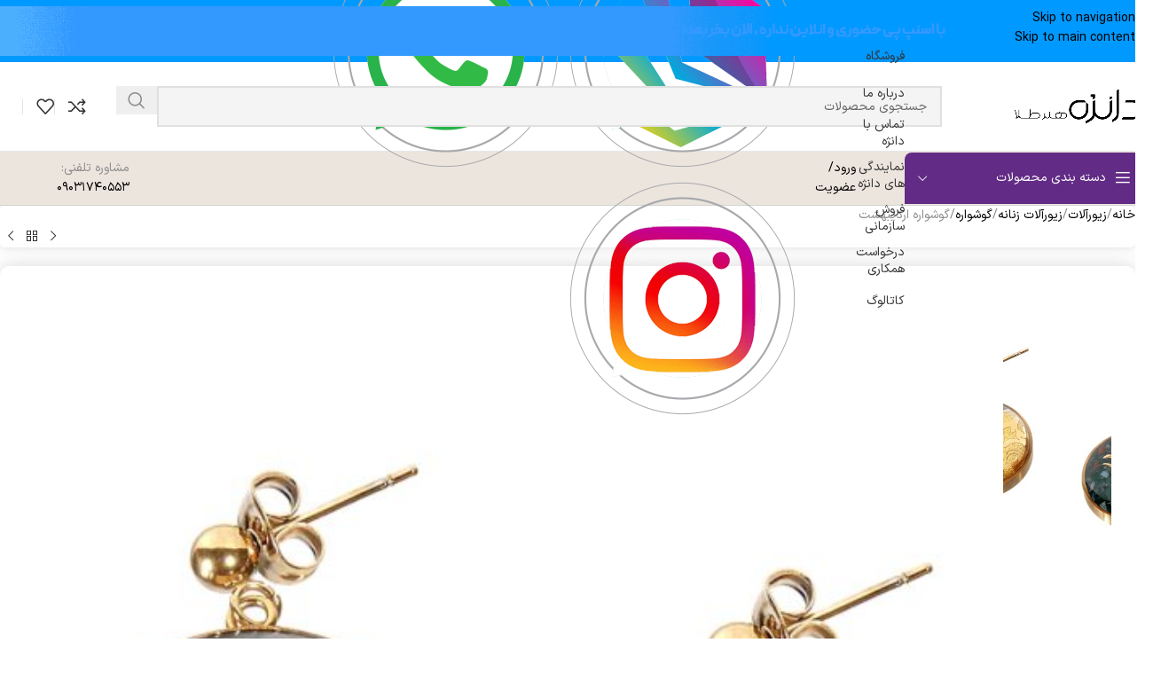

--- FILE ---
content_type: text/html; charset=UTF-8
request_url: https://danje24k.com/product/%DA%AF%D9%88%D8%B4%D9%88%D8%A7%D8%B1%D9%87-%D8%A7%D8%B1%D8%AF%DB%8C%D8%A8%D9%87%D8%B4%D8%AA-%D8%AF%D8%A7%D9%86%DA%98%D9%87/
body_size: 141887
content:
<!DOCTYPE html>
<html dir="rtl" lang="fa-IR">
<head>
	<meta charset="UTF-8">
<script type="text/javascript">
/* <![CDATA[ */
 var gform;gform||(document.addEventListener("gform_main_scripts_loaded",function(){gform.scriptsLoaded=!0}),window.addEventListener("DOMContentLoaded",function(){gform.domLoaded=!0}),gform={domLoaded:!1,scriptsLoaded:!1,initializeOnLoaded:function(o){gform.domLoaded&&gform.scriptsLoaded?o():!gform.domLoaded&&gform.scriptsLoaded?window.addEventListener("DOMContentLoaded",o):document.addEventListener("gform_main_scripts_loaded",o)},hooks:{action:{},filter:{}},addAction:function(o,n,r,t){gform.addHook("action",o,n,r,t)},addFilter:function(o,n,r,t){gform.addHook("filter",o,n,r,t)},doAction:function(o){gform.doHook("action",o,arguments)},applyFilters:function(o){return gform.doHook("filter",o,arguments)},removeAction:function(o,n){gform.removeHook("action",o,n)},removeFilter:function(o,n,r){gform.removeHook("filter",o,n,r)},addHook:function(o,n,r,t,i){null==gform.hooks[o][n]&&(gform.hooks[o][n]=[]);var e=gform.hooks[o][n];null==i&&(i=n+"_"+e.length),gform.hooks[o][n].push({tag:i,callable:r,priority:t=null==t?10:t})},doHook:function(n,o,r){var t;if(r=Array.prototype.slice.call(r,1),null!=gform.hooks[n][o]&&((o=gform.hooks[n][o]).sort(function(o,n){return o.priority-n.priority}),o.forEach(function(o){"function"!=typeof(t=o.callable)&&(t=window[t]),"action"==n?t.apply(null,r):r[0]=t.apply(null,r)})),"filter"==n)return r[0]},removeHook:function(o,n,t,i){var r;null!=gform.hooks[o][n]&&(r=(r=gform.hooks[o][n]).filter(function(o,n,r){return!!(null!=i&&i!=o.tag||null!=t&&t!=o.priority)}),gform.hooks[o][n]=r)}}); 
/* ]]> */
</script>

	<link rel="profile" href="https://gmpg.org/xfn/11">
	<link rel="pingback" href="https://danje24k.com/xmlrpc.php">

	<meta name='robots' content='index, follow, max-image-preview:large, max-snippet:-1, max-video-preview:-1' />

	<!-- This site is optimized with the Yoast SEO Premium plugin v23.7 (Yoast SEO v26.6) - https://yoast.com/wordpress/plugins/seo/ -->
	<title>گوشواره اردیبهشت - سنگ اونیکس - سنگ عقیق - ورق طلا 24 عیار - گروه هنری دانژه</title>
	<meta name="description" content="گوشواره اردیبهشت ساخته شده از ورق طلا 24 عیار و سنگ عقیق سبز، محصولی از گروه هنری دانژه با بالاترین کیفیت و مناسب ترین قیمت." />
	<link rel="canonical" href="https://danje24k.com/product/گوشواره-اردیبهشت-دانژه/" />
	<meta property="og:locale" content="fa_IR" />
	<meta property="og:type" content="article" />
	<meta property="og:title" content="گوشواره اردیبهشت" />
	<meta property="og:description" content="گوشواره اردیبهشت ساخته شده از ورق طلا 24 عیار و سنگ عقیق سبز، محصولی از گروه هنری دانژه با بالاترین کیفیت و مناسب ترین قیمت." />
	<meta property="og:url" content="https://danje24k.com/product/گوشواره-اردیبهشت-دانژه/" />
	<meta property="og:site_name" content="گروه هنری دانژه" />
	<meta property="article:modified_time" content="2026-01-08T10:46:24+00:00" />
	<meta property="og:image" content="https://danje24k.com/wp-content/uploads/2022/12/ZONG3100002.jpg" />
	<meta property="og:image:width" content="2500" />
	<meta property="og:image:height" content="2500" />
	<meta property="og:image:type" content="image/jpeg" />
	<script type="application/ld+json" class="yoast-schema-graph">{"@context":"https://schema.org","@graph":[{"@type":"WebPage","@id":"https://danje24k.com/product/%da%af%d9%88%d8%b4%d9%88%d8%a7%d8%b1%d9%87-%d8%a7%d8%b1%d8%af%db%8c%d8%a8%d9%87%d8%b4%d8%aa-%d8%af%d8%a7%d9%86%da%98%d9%87/","url":"https://danje24k.com/product/%da%af%d9%88%d8%b4%d9%88%d8%a7%d8%b1%d9%87-%d8%a7%d8%b1%d8%af%db%8c%d8%a8%d9%87%d8%b4%d8%aa-%d8%af%d8%a7%d9%86%da%98%d9%87/","name":"گوشواره اردیبهشت - سنگ اونیکس - سنگ عقیق - ورق طلا 24 عیار - گروه هنری دانژه","isPartOf":{"@id":"https://danje24k.com/#website"},"primaryImageOfPage":{"@id":"https://danje24k.com/product/%da%af%d9%88%d8%b4%d9%88%d8%a7%d8%b1%d9%87-%d8%a7%d8%b1%d8%af%db%8c%d8%a8%d9%87%d8%b4%d8%aa-%d8%af%d8%a7%d9%86%da%98%d9%87/#primaryimage"},"image":{"@id":"https://danje24k.com/product/%da%af%d9%88%d8%b4%d9%88%d8%a7%d8%b1%d9%87-%d8%a7%d8%b1%d8%af%db%8c%d8%a8%d9%87%d8%b4%d8%aa-%d8%af%d8%a7%d9%86%da%98%d9%87/#primaryimage"},"thumbnailUrl":"https://danje24k.com/wp-content/uploads/2022/12/ZONG3100002.jpg","datePublished":"2022-12-06T15:14:33+00:00","dateModified":"2026-01-08T10:46:24+00:00","description":"گوشواره اردیبهشت ساخته شده از ورق طلا 24 عیار و سنگ عقیق سبز، محصولی از گروه هنری دانژه با بالاترین کیفیت و مناسب ترین قیمت.","breadcrumb":{"@id":"https://danje24k.com/product/%da%af%d9%88%d8%b4%d9%88%d8%a7%d8%b1%d9%87-%d8%a7%d8%b1%d8%af%db%8c%d8%a8%d9%87%d8%b4%d8%aa-%d8%af%d8%a7%d9%86%da%98%d9%87/#breadcrumb"},"inLanguage":"fa-IR","potentialAction":[{"@type":"ReadAction","target":["https://danje24k.com/product/%da%af%d9%88%d8%b4%d9%88%d8%a7%d8%b1%d9%87-%d8%a7%d8%b1%d8%af%db%8c%d8%a8%d9%87%d8%b4%d8%aa-%d8%af%d8%a7%d9%86%da%98%d9%87/"]}]},{"@type":"ImageObject","inLanguage":"fa-IR","@id":"https://danje24k.com/product/%da%af%d9%88%d8%b4%d9%88%d8%a7%d8%b1%d9%87-%d8%a7%d8%b1%d8%af%db%8c%d8%a8%d9%87%d8%b4%d8%aa-%d8%af%d8%a7%d9%86%da%98%d9%87/#primaryimage","url":"https://danje24k.com/wp-content/uploads/2022/12/ZONG3100002.jpg","contentUrl":"https://danje24k.com/wp-content/uploads/2022/12/ZONG3100002.jpg","width":2500,"height":2500,"caption":"گوشواره اردیبهشت"},{"@type":"BreadcrumbList","@id":"https://danje24k.com/product/%da%af%d9%88%d8%b4%d9%88%d8%a7%d8%b1%d9%87-%d8%a7%d8%b1%d8%af%db%8c%d8%a8%d9%87%d8%b4%d8%aa-%d8%af%d8%a7%d9%86%da%98%d9%87/#breadcrumb","itemListElement":[{"@type":"ListItem","position":1,"name":"Home","item":"https://danje24k.com/"},{"@type":"ListItem","position":2,"name":"فروشگاه","item":"https://www.danje24k.com/shop/"},{"@type":"ListItem","position":3,"name":"گوشواره اردیبهشت"}]},{"@type":"WebSite","@id":"https://danje24k.com/#website","url":"https://danje24k.com/","name":"گروه هنری دانژه","description":"تولیدکننده و عرضه کننده انواع صنایع دستی با ورق طلا 24 عیار","publisher":{"@id":"https://danje24k.com/#organization"},"potentialAction":[{"@type":"SearchAction","target":{"@type":"EntryPoint","urlTemplate":"https://danje24k.com/?s={search_term_string}"},"query-input":{"@type":"PropertyValueSpecification","valueRequired":true,"valueName":"search_term_string"}}],"inLanguage":"fa-IR"},{"@type":"Organization","@id":"https://danje24k.com/#organization","name":"گروه هنری دانژه","url":"https://danje24k.com/","logo":{"@type":"ImageObject","inLanguage":"fa-IR","@id":"https://danje24k.com/#/schema/logo/image/","url":"https://danje24k.com/wp-content/uploads/2022/12/logo_site_transparent.png","contentUrl":"https://danje24k.com/wp-content/uploads/2022/12/logo_site_transparent.png","width":560,"height":340,"caption":"گروه هنری دانژه"},"image":{"@id":"https://danje24k.com/#/schema/logo/image/"},"description":"دانژه تولید کننده و عرضه کننده انواع صنایع دستی با ورق طلا 24 عیار می باشد.","email":"info@danje24k.com","telephone":"66421130 - 021","legalName":"گروه هنری دانژه"}]}</script>
	<!-- / Yoast SEO Premium plugin. -->


<link rel='dns-prefetch' href='//unpkg.com' />
<link rel='dns-prefetch' href='//fonts.googleapis.com' />
<link rel="alternate" type="application/rss+xml" title="گروه هنری دانژه &raquo; خوراک" href="https://danje24k.com/feed/" />
<link rel="alternate" type="application/rss+xml" title="گروه هنری دانژه &raquo; خوراک دیدگاه‌ها" href="https://danje24k.com/comments/feed/" />
<link rel="alternate" type="application/rss+xml" title="گروه هنری دانژه &raquo; گوشواره اردیبهشت خوراک دیدگاه‌ها" href="https://danje24k.com/product/%da%af%d9%88%d8%b4%d9%88%d8%a7%d8%b1%d9%87-%d8%a7%d8%b1%d8%af%db%8c%d8%a8%d9%87%d8%b4%d8%aa-%d8%af%d8%a7%d9%86%da%98%d9%87/feed/" />
<link rel="alternate" title="oEmbed (JSON)" type="application/json+oembed" href="https://danje24k.com/wp-json/oembed/1.0/embed?url=https%3A%2F%2Fdanje24k.com%2Fproduct%2F%25da%25af%25d9%2588%25d8%25b4%25d9%2588%25d8%25a7%25d8%25b1%25d9%2587-%25d8%25a7%25d8%25b1%25d8%25af%25db%258c%25d8%25a8%25d9%2587%25d8%25b4%25d8%25aa-%25d8%25af%25d8%25a7%25d9%2586%25da%2598%25d9%2587%2F" />
<link rel="alternate" title="oEmbed (XML)" type="text/xml+oembed" href="https://danje24k.com/wp-json/oembed/1.0/embed?url=https%3A%2F%2Fdanje24k.com%2Fproduct%2F%25da%25af%25d9%2588%25d8%25b4%25d9%2588%25d8%25a7%25d8%25b1%25d9%2587-%25d8%25a7%25d8%25b1%25d8%25af%25db%258c%25d8%25a8%25d9%2587%25d8%25b4%25d8%25aa-%25d8%25af%25d8%25a7%25d9%2586%25da%2598%25d9%2587%2F&#038;format=xml" />
<style id='wp-img-auto-sizes-contain-inline-css' type='text/css'>
img:is([sizes=auto i],[sizes^="auto," i]){contain-intrinsic-size:3000px 1500px}
/*# sourceURL=wp-img-auto-sizes-contain-inline-css */
</style>
<link data-minify="1" rel='stylesheet' id='html5-player-vimeo-style-css' href='https://danje24k.com/wp-content/cache/min/1/wp-content/plugins/html5-video-player/build/blocks/view.css?ver=1768475308' type='text/css' media='all' />
<link data-minify="1" rel='stylesheet' id='digits-login-style-css' href='https://danje24k.com/wp-content/cache/min/1/wp-content/plugins/digits/assets/css/login.min.css?ver=1768475308' type='text/css' media='all' />
<link rel='stylesheet' id='digits-style-css' href='https://danje24k.com/wp-content/plugins/digits/assets/css/main.min.css?ver=8.4.7' type='text/css' media='all' />
<style id='digits-style-inline-css' type='text/css'>

                #woocommerce-order-data .address p:nth-child(3) a,.woocommerce-customer-details--phone{
                    text-align:right;
                    }
/*# sourceURL=digits-style-inline-css */
</style>
<link data-minify="1" rel='stylesheet' id='wcsob-css' href='https://danje24k.com/wp-content/cache/min/1/wp-content/plugins/sold-out-badge-for-woocommerce/style.css?ver=1768475308' type='text/css' media='all' />
<style id='wcsob-inline-css' type='text/css'>
.wcsob_soldout { color: #ffffff;background: #AD8642;font-size: 12px;padding-top: 3px;padding-right: 8px;padding-bottom: 3px;padding-left: 8px;font-weight: bold;width: auto;height: auto;border-radius: 0px;z-index: 5;text-align: center;position: absolute;top: 6px;right: auto;bottom: auto;left: 6px; }.single-product .wcsob_soldout { top: 6px;right: auto;bottom: auto;left: 6px; }
/*# sourceURL=wcsob-inline-css */
</style>
<link rel='stylesheet' id='toc-screen-css' href='https://danje24k.com/wp-content/plugins/table-of-contents-plus/screen.min.css?ver=2411.1' type='text/css' media='all' />
<style id='woocommerce-inline-inline-css' type='text/css'>
.woocommerce form .form-row .required { visibility: visible; }
/*# sourceURL=woocommerce-inline-inline-css */
</style>
<link data-minify="1" rel='stylesheet' id='wt-woocommerce-related-products-css' href='https://danje24k.com/wp-content/cache/min/1/wp-content/plugins/wt-woocommerce-related-products/public/css/custom-related-products-public.css?ver=1768475308' type='text/css' media='all' />
<link rel='stylesheet' id='woo-variation-swatches-css' href='https://danje24k.com/wp-content/plugins/woo-variation-swatches/assets/css/frontend.min.css?ver=1762871059' type='text/css' media='all' />
<style id='woo-variation-swatches-inline-css' type='text/css'>
:root {
--wvs-tick:url("data:image/svg+xml;utf8,%3Csvg filter='drop-shadow(0px 0px 2px rgb(0 0 0 / .8))' xmlns='http://www.w3.org/2000/svg'  viewBox='0 0 30 30'%3E%3Cpath fill='none' stroke='%23ffffff' stroke-linecap='round' stroke-linejoin='round' stroke-width='4' d='M4 16L11 23 27 7'/%3E%3C/svg%3E");

--wvs-cross:url("data:image/svg+xml;utf8,%3Csvg filter='drop-shadow(0px 0px 5px rgb(255 255 255 / .6))' xmlns='http://www.w3.org/2000/svg' width='72px' height='72px' viewBox='0 0 24 24'%3E%3Cpath fill='none' stroke='%23ff0000' stroke-linecap='round' stroke-width='0.6' d='M5 5L19 19M19 5L5 19'/%3E%3C/svg%3E");
--wvs-single-product-item-width:30px;
--wvs-single-product-item-height:30px;
--wvs-single-product-item-font-size:16px}
/*# sourceURL=woo-variation-swatches-inline-css */
</style>
<link data-minify="1" rel='stylesheet' id='dflip-style-css' href='https://danje24k.com/wp-content/cache/min/1/wp-content/plugins/3d-flipbook-dflip-lite/assets/css/dflip.min.css?ver=1768475308' type='text/css' media='all' />
<link rel='stylesheet' id='wd-widget-price-filter-css' href='https://danje24k.com/wp-content/themes/woodmart/css/parts/woo-widget-price-filter.min.css?ver=8.3.8' type='text/css' media='all' />
<link rel='stylesheet' id='wd-widget-woo-other-css' href='https://danje24k.com/wp-content/themes/woodmart/css/parts/woo-widget-other.min.css?ver=8.3.8' type='text/css' media='all' />
<link data-minify="1" rel='stylesheet' id='woo_discount_pro_style-css' href='https://danje24k.com/wp-content/cache/min/1/wp-content/plugins/woo-discount-rules-pro/Assets/Css/awdr_style.css?ver=1768475308' type='text/css' media='all' />
<link rel='stylesheet' id='google-Roboto-css' href='https://fonts.googleapis.com/css?family=Roboto%3A900%2C700%2C500%2C500i%2C400%2C200%2C300&#038;ver=6.9' type='text/css' media='all' />
<link data-minify="1" rel='stylesheet' id='elementor-icons-css' href='https://danje24k.com/wp-content/cache/min/1/wp-content/plugins/elementor/assets/lib/eicons/css/elementor-icons.min.css?ver=1768475308' type='text/css' media='all' />
<link rel='stylesheet' id='elementor-frontend-css' href='https://danje24k.com/wp-content/plugins/elementor/assets/css/frontend.min.css?ver=3.34.1' type='text/css' media='all' />
<link data-minify="1" rel='stylesheet' id='elementor-post-22-css' href='https://danje24k.com/wp-content/cache/min/1/wp-content/uploads/elementor/css/post-22.css?ver=1768475308' type='text/css' media='all' />
<link rel='stylesheet' id='elementor-icons-shared-0-css' href='https://danje24k.com/wp-content/plugins/elementor/assets/lib/font-awesome/css/fontawesome.min.css?ver=5.15.3' type='text/css' media='all' />
<link data-minify="1" rel='stylesheet' id='elementor-icons-fa-solid-css' href='https://danje24k.com/wp-content/cache/min/1/wp-content/plugins/elementor/assets/lib/font-awesome/css/solid.min.css?ver=1768475308' type='text/css' media='all' />
<link data-minify="1" rel='stylesheet' id='elementor-icons-fa-brands-css' href='https://danje24k.com/wp-content/cache/min/1/wp-content/plugins/elementor/assets/lib/font-awesome/css/brands.min.css?ver=1768475308' type='text/css' media='all' />
<link data-minify="1" rel='stylesheet' id='elementor-icons-fa-regular-css' href='https://danje24k.com/wp-content/cache/min/1/wp-content/plugins/elementor/assets/lib/font-awesome/css/regular.min.css?ver=1768475308' type='text/css' media='all' />
<link rel='stylesheet' id='wd-style-base-css' href='https://danje24k.com/wp-content/themes/woodmart/css/parts/base-rtl.min.css?ver=8.3.8' type='text/css' media='all' />
<link rel='stylesheet' id='wd-helpers-wpb-elem-css' href='https://danje24k.com/wp-content/themes/woodmart/css/parts/helpers-wpb-elem.min.css?ver=8.3.8' type='text/css' media='all' />
<link rel='stylesheet' id='wd-elementor-base-css' href='https://danje24k.com/wp-content/themes/woodmart/css/parts/int-elem-base-rtl.min.css?ver=8.3.8' type='text/css' media='all' />
<link rel='stylesheet' id='wd-elementor-pro-base-css' href='https://danje24k.com/wp-content/themes/woodmart/css/parts/int-elementor-pro-rtl.min.css?ver=8.3.8' type='text/css' media='all' />
<link rel='stylesheet' id='wd-notices-fixed-css' href='https://danje24k.com/wp-content/themes/woodmart/css/parts/woo-opt-sticky-notices-old.min.css?ver=8.3.8' type='text/css' media='all' />
<link rel='stylesheet' id='wd-woocommerce-base-css' href='https://danje24k.com/wp-content/themes/woodmart/css/parts/woocommerce-base-rtl.min.css?ver=8.3.8' type='text/css' media='all' />
<link rel='stylesheet' id='wd-mod-star-rating-css' href='https://danje24k.com/wp-content/themes/woodmart/css/parts/mod-star-rating.min.css?ver=8.3.8' type='text/css' media='all' />
<link rel='stylesheet' id='wd-woocommerce-block-notices-css' href='https://danje24k.com/wp-content/themes/woodmart/css/parts/woo-mod-block-notices-rtl.min.css?ver=8.3.8' type='text/css' media='all' />
<link rel='stylesheet' id='wd-woo-mod-quantity-css' href='https://danje24k.com/wp-content/themes/woodmart/css/parts/woo-mod-quantity.min.css?ver=8.3.8' type='text/css' media='all' />
<link rel='stylesheet' id='wd-woo-opt-free-progress-bar-css' href='https://danje24k.com/wp-content/themes/woodmart/css/parts/woo-opt-free-progress-bar.min.css?ver=8.3.8' type='text/css' media='all' />
<link rel='stylesheet' id='wd-woo-mod-progress-bar-css' href='https://danje24k.com/wp-content/themes/woodmart/css/parts/woo-mod-progress-bar.min.css?ver=8.3.8' type='text/css' media='all' />
<link rel='stylesheet' id='wd-woo-single-prod-el-base-css' href='https://danje24k.com/wp-content/themes/woodmart/css/parts/woo-single-prod-el-base.min.css?ver=8.3.8' type='text/css' media='all' />
<link rel='stylesheet' id='wd-woo-mod-stock-status-css' href='https://danje24k.com/wp-content/themes/woodmart/css/parts/woo-mod-stock-status.min.css?ver=8.3.8' type='text/css' media='all' />
<link rel='stylesheet' id='wd-woo-opt-hide-larger-price-css' href='https://danje24k.com/wp-content/themes/woodmart/css/parts/woo-opt-hide-larger-price.min.css?ver=8.3.8' type='text/css' media='all' />
<link rel='stylesheet' id='wd-woo-mod-shop-attributes-css' href='https://danje24k.com/wp-content/themes/woodmart/css/parts/woo-mod-shop-attributes.min.css?ver=8.3.8' type='text/css' media='all' />
<link rel='stylesheet' id='wd-header-base-css' href='https://danje24k.com/wp-content/themes/woodmart/css/parts/header-base-rtl.min.css?ver=8.3.8' type='text/css' media='all' />
<link rel='stylesheet' id='wd-mod-tools-css' href='https://danje24k.com/wp-content/themes/woodmart/css/parts/mod-tools.min.css?ver=8.3.8' type='text/css' media='all' />
<link rel='stylesheet' id='wd-header-elements-base-css' href='https://danje24k.com/wp-content/themes/woodmart/css/parts/header-el-base-rtl.min.css?ver=8.3.8' type='text/css' media='all' />
<link rel='stylesheet' id='wd-social-icons-css' href='https://danje24k.com/wp-content/themes/woodmart/css/parts/el-social-icons.min.css?ver=8.3.8' type='text/css' media='all' />
<link rel='stylesheet' id='wd-header-search-css' href='https://danje24k.com/wp-content/themes/woodmart/css/parts/header-el-search-rtl.min.css?ver=8.3.8' type='text/css' media='all' />
<link rel='stylesheet' id='wd-header-search-form-css' href='https://danje24k.com/wp-content/themes/woodmart/css/parts/header-el-search-form-rtl.min.css?ver=8.3.8' type='text/css' media='all' />
<link rel='stylesheet' id='wd-wd-search-form-css' href='https://danje24k.com/wp-content/themes/woodmart/css/parts/wd-search-form.min.css?ver=8.3.8' type='text/css' media='all' />
<link rel='stylesheet' id='wd-wd-search-results-css' href='https://danje24k.com/wp-content/themes/woodmart/css/parts/wd-search-results.min.css?ver=8.3.8' type='text/css' media='all' />
<link rel='stylesheet' id='wd-wd-search-dropdown-css' href='https://danje24k.com/wp-content/themes/woodmart/css/parts/wd-search-dropdown-rtl.min.css?ver=8.3.8' type='text/css' media='all' />
<link rel='stylesheet' id='wd-header-cart-css' href='https://danje24k.com/wp-content/themes/woodmart/css/parts/header-el-cart-rtl.min.css?ver=8.3.8' type='text/css' media='all' />
<link rel='stylesheet' id='wd-widget-shopping-cart-css' href='https://danje24k.com/wp-content/themes/woodmart/css/parts/woo-widget-shopping-cart.min.css?ver=8.3.8' type='text/css' media='all' />
<link rel='stylesheet' id='wd-widget-product-list-css' href='https://danje24k.com/wp-content/themes/woodmart/css/parts/woo-widget-product-list.min.css?ver=8.3.8' type='text/css' media='all' />
<link rel='stylesheet' id='wd-header-mobile-nav-dropdown-css' href='https://danje24k.com/wp-content/themes/woodmart/css/parts/header-el-mobile-nav-dropdown.min.css?ver=8.3.8' type='text/css' media='all' />
<link rel='stylesheet' id='wd-header-cart-side-css' href='https://danje24k.com/wp-content/themes/woodmart/css/parts/header-el-cart-side.min.css?ver=8.3.8' type='text/css' media='all' />
<link rel='stylesheet' id='wd-header-categories-nav-css' href='https://danje24k.com/wp-content/themes/woodmart/css/parts/header-el-category-nav.min.css?ver=8.3.8' type='text/css' media='all' />
<link rel='stylesheet' id='wd-mod-nav-vertical-css' href='https://danje24k.com/wp-content/themes/woodmart/css/parts/mod-nav-vertical-rtl.min.css?ver=8.3.8' type='text/css' media='all' />
<link rel='stylesheet' id='wd-mod-nav-vertical-design-default-css' href='https://danje24k.com/wp-content/themes/woodmart/css/parts/mod-nav-vertical-design-default.min.css?ver=8.3.8' type='text/css' media='all' />
<link rel='stylesheet' id='wd-mod-nav-menu-label-css' href='https://danje24k.com/wp-content/themes/woodmart/css/parts/mod-nav-menu-label.min.css?ver=8.3.8' type='text/css' media='all' />
<link rel='stylesheet' id='wd-bg-navigation-css' href='https://danje24k.com/wp-content/themes/woodmart/css/parts/bg-navigation.min.css?ver=8.3.8' type='text/css' media='all' />
<link rel='stylesheet' id='wd-woo-single-prod-builder-css' href='https://danje24k.com/wp-content/themes/woodmart/css/parts/woo-single-prod-builder.min.css?ver=8.3.8' type='text/css' media='all' />
<link rel='stylesheet' id='wd-woo-single-prod-el-navigation-css' href='https://danje24k.com/wp-content/themes/woodmart/css/parts/woo-single-prod-el-navigation-rtl.min.css?ver=8.3.8' type='text/css' media='all' />
<link rel='stylesheet' id='wd-woo-single-prod-el-gallery-css' href='https://danje24k.com/wp-content/themes/woodmart/css/parts/woo-single-prod-el-gallery.min.css?ver=8.3.8' type='text/css' media='all' />
<link rel='stylesheet' id='wd-woo-single-prod-el-gallery-opt-thumb-left-desktop-css' href='https://danje24k.com/wp-content/themes/woodmart/css/parts/woo-single-prod-el-gallery-opt-thumb-left-desktop.min.css?ver=8.3.8' type='text/css' media='all' />
<link rel='stylesheet' id='wd-swiper-css' href='https://danje24k.com/wp-content/themes/woodmart/css/parts/lib-swiper-rtl.min.css?ver=8.3.8' type='text/css' media='all' />
<link rel='stylesheet' id='wd-swiper-arrows-css' href='https://danje24k.com/wp-content/themes/woodmart/css/parts/lib-swiper-arrows-rtl.min.css?ver=8.3.8' type='text/css' media='all' />
<link rel='stylesheet' id='wd-photoswipe-css' href='https://danje24k.com/wp-content/themes/woodmart/css/parts/lib-photoswipe-rtl.min.css?ver=8.3.8' type='text/css' media='all' />
<link rel='stylesheet' id='wd-woo-single-prod-el-add-to-cart-opt-design-justify-builder-css' href='https://danje24k.com/wp-content/themes/woodmart/css/parts/woo-single-prod-el-add-to-cart-opt-design-justify-builder.min.css?ver=8.3.8' type='text/css' media='all' />
<link rel='stylesheet' id='wd-woo-mod-variation-form-css' href='https://danje24k.com/wp-content/themes/woodmart/css/parts/woo-mod-variation-form-rtl.min.css?ver=8.3.8' type='text/css' media='all' />
<link rel='stylesheet' id='wd-woo-mod-swatches-base-css' href='https://danje24k.com/wp-content/themes/woodmart/css/parts/woo-mod-swatches-base.min.css?ver=8.3.8' type='text/css' media='all' />
<link rel='stylesheet' id='wd-woo-mod-variation-form-single-css' href='https://danje24k.com/wp-content/themes/woodmart/css/parts/woo-mod-variation-form-single-rtl.min.css?ver=8.3.8' type='text/css' media='all' />
<link rel='stylesheet' id='wd-woo-mod-swatches-style-1-css' href='https://danje24k.com/wp-content/themes/woodmart/css/parts/woo-mod-swatches-style-1.min.css?ver=8.3.8' type='text/css' media='all' />
<link rel='stylesheet' id='wd-woo-mod-swatches-dis-1-css' href='https://danje24k.com/wp-content/themes/woodmart/css/parts/woo-mod-swatches-dis-style-1.min.css?ver=8.3.8' type='text/css' media='all' />
<link rel='stylesheet' id='wd-post-types-mod-comments-css' href='https://danje24k.com/wp-content/themes/woodmart/css/parts/post-types-mod-comments.min.css?ver=8.3.8' type='text/css' media='all' />
<link rel='stylesheet' id='wd-woo-single-prod-el-reviews-css' href='https://danje24k.com/wp-content/themes/woodmart/css/parts/woo-single-prod-el-reviews.min.css?ver=8.3.8' type='text/css' media='all' />
<link rel='stylesheet' id='wd-woo-single-prod-el-reviews-style-1-css' href='https://danje24k.com/wp-content/themes/woodmart/css/parts/woo-single-prod-el-reviews-style-1.min.css?ver=8.3.8' type='text/css' media='all' />
<link rel='stylesheet' id='wd-tabs-css' href='https://danje24k.com/wp-content/themes/woodmart/css/parts/el-tabs-rtl.min.css?ver=8.3.8' type='text/css' media='all' />
<link rel='stylesheet' id='wd-woo-single-prod-el-tabs-opt-layout-tabs-css' href='https://danje24k.com/wp-content/themes/woodmart/css/parts/woo-single-prod-el-tabs-opt-layout-tabs.min.css?ver=8.3.8' type='text/css' media='all' />
<link rel='stylesheet' id='wd-bordered-product-css' href='https://danje24k.com/wp-content/themes/woodmart/css/parts/woo-opt-bordered-product-rtl.min.css?ver=8.3.8' type='text/css' media='all' />
<link rel='stylesheet' id='wd-woo-opt-title-limit-css' href='https://danje24k.com/wp-content/themes/woodmart/css/parts/woo-opt-title-limit.min.css?ver=8.3.8' type='text/css' media='all' />
<link rel='stylesheet' id='wd-product-loop-css' href='https://danje24k.com/wp-content/themes/woodmart/css/parts/woo-product-loop-rtl.min.css?ver=8.3.8' type='text/css' media='all' />
<link rel='stylesheet' id='wd-product-loop-fw-button-css' href='https://danje24k.com/wp-content/themes/woodmart/css/parts/woo-prod-loop-fw-button.min.css?ver=8.3.8' type='text/css' media='all' />
<link rel='stylesheet' id='wd-woo-mod-add-btn-replace-css' href='https://danje24k.com/wp-content/themes/woodmart/css/parts/woo-mod-add-btn-replace.min.css?ver=8.3.8' type='text/css' media='all' />
<link rel='stylesheet' id='wd-mod-more-description-css' href='https://danje24k.com/wp-content/themes/woodmart/css/parts/mod-more-description.min.css?ver=8.3.8' type='text/css' media='all' />
<link rel='stylesheet' id='wd-categories-loop-default-css' href='https://danje24k.com/wp-content/themes/woodmart/css/parts/woo-categories-loop-default-old.min.css?ver=8.3.8' type='text/css' media='all' />
<link rel='stylesheet' id='wd-woo-categories-loop-css' href='https://danje24k.com/wp-content/themes/woodmart/css/parts/woo-categories-loop.min.css?ver=8.3.8' type='text/css' media='all' />
<link rel='stylesheet' id='wd-categories-loop-css' href='https://danje24k.com/wp-content/themes/woodmart/css/parts/woo-categories-loop-old.min.css?ver=8.3.8' type='text/css' media='all' />
<link rel='stylesheet' id='wd-woo-opt-products-shadow-css' href='https://danje24k.com/wp-content/themes/woodmart/css/parts/woo-opt-products-shadow.min.css?ver=8.3.8' type='text/css' media='all' />
<link rel='stylesheet' id='wd-sticky-loader-css' href='https://danje24k.com/wp-content/themes/woodmart/css/parts/mod-sticky-loader.min.css?ver=8.3.8' type='text/css' media='all' />
<link rel='stylesheet' id='wd-mfp-popup-css' href='https://danje24k.com/wp-content/themes/woodmart/css/parts/lib-magnific-popup-rtl.min.css?ver=8.3.8' type='text/css' media='all' />
<link rel='stylesheet' id='wd-mod-animations-transform-css' href='https://danje24k.com/wp-content/themes/woodmart/css/parts/mod-animations-transform.min.css?ver=8.3.8' type='text/css' media='all' />
<link rel='stylesheet' id='wd-mod-transform-css' href='https://danje24k.com/wp-content/themes/woodmart/css/parts/mod-transform.min.css?ver=8.3.8' type='text/css' media='all' />
<link rel='stylesheet' id='wd-footer-base-css' href='https://danje24k.com/wp-content/themes/woodmart/css/parts/footer-base.min.css?ver=8.3.8' type='text/css' media='all' />
<link rel='stylesheet' id='wd-section-title-css' href='https://danje24k.com/wp-content/themes/woodmart/css/parts/el-section-title-rtl.min.css?ver=8.3.8' type='text/css' media='all' />
<link rel='stylesheet' id='wd-section-title-style-under-and-over-css' href='https://danje24k.com/wp-content/themes/woodmart/css/parts/el-section-title-style-under-and-over.min.css?ver=8.3.8' type='text/css' media='all' />
<link rel='stylesheet' id='wd-scroll-top-css' href='https://danje24k.com/wp-content/themes/woodmart/css/parts/opt-scrolltotop-rtl.min.css?ver=8.3.8' type='text/css' media='all' />
<link rel='stylesheet' id='wd-sticky-add-to-cart-css' href='https://danje24k.com/wp-content/themes/woodmart/css/parts/woo-opt-sticky-add-to-cart.min.css?ver=8.3.8' type='text/css' media='all' />
<link rel='stylesheet' id='wd-woo-mod-quantity-overlap-css' href='https://danje24k.com/wp-content/themes/woodmart/css/parts/woo-mod-quantity-overlap.min.css?ver=8.3.8' type='text/css' media='all' />
<link rel='stylesheet' id='wd-mod-animations-keyframes-css' href='https://danje24k.com/wp-content/themes/woodmart/css/parts/mod-animations-keyframes.min.css?ver=8.3.8' type='text/css' media='all' />
<link data-minify="1" rel='stylesheet' id='xts-style-header_270979-css' href='https://danje24k.com/wp-content/cache/min/1/wp-content/uploads/2026/01/xts-header_270979-1767799262.css?ver=1768475308' type='text/css' media='all' />
<link data-minify="1" rel='stylesheet' id='xts-style-theme_settings_default-css' href='https://danje24k.com/wp-content/cache/min/1/wp-content/uploads/2026/01/xts-theme_settings_default-1767867667.css?ver=1768475308' type='text/css' media='all' />
<link rel='stylesheet' id='elementor-gf-roboto-css' href='https://fonts.googleapis.com/css?family=Roboto:100,100italic,200,200italic,300,300italic,400,400italic,500,500italic,600,600italic,700,700italic,800,800italic,900,900italic&#038;display=auto' type='text/css' media='all' />
<link rel='stylesheet' id='elementor-gf-robotoslab-css' href='https://fonts.googleapis.com/css?family=Roboto+Slab:100,100italic,200,200italic,300,300italic,400,400italic,500,500italic,600,600italic,700,700italic,800,800italic,900,900italic&#038;display=auto' type='text/css' media='all' />
<script type="text/javascript" src="https://danje24k.com/wp-includes/js/jquery/jquery.min.js?ver=3.7.1" id="jquery-core-js"></script>
<script type="text/javascript" src="https://danje24k.com/wp-includes/js/jquery/jquery-migrate.min.js?ver=3.4.1" id="jquery-migrate-js"></script>
<script type="text/javascript" src="https://danje24k.com/wp-content/plugins/woocommerce/assets/js/jquery-blockui/jquery.blockUI.min.js?ver=2.7.0-wc.10.4.3" id="wc-jquery-blockui-js" data-wp-strategy="defer"></script>
<script type="text/javascript" id="wc-add-to-cart-js-extra">
/* <![CDATA[ */
var wc_add_to_cart_params = {"ajax_url":"/wp-admin/admin-ajax.php","wc_ajax_url":"/?wc-ajax=%%endpoint%%","i18n_view_cart":"\u0645\u0634\u0627\u0647\u062f\u0647 \u0633\u0628\u062f \u062e\u0631\u06cc\u062f","cart_url":"https://danje24k.com/cart/","is_cart":"","cart_redirect_after_add":"no"};
//# sourceURL=wc-add-to-cart-js-extra
/* ]]> */
</script>
<script type="text/javascript" src="https://danje24k.com/wp-content/plugins/woocommerce/assets/js/frontend/add-to-cart.min.js?ver=10.4.3" id="wc-add-to-cart-js" defer="defer" data-wp-strategy="defer"></script>
<script type="text/javascript" src="https://danje24k.com/wp-content/plugins/woocommerce/assets/js/zoom/jquery.zoom.min.js?ver=1.7.21-wc.10.4.3" id="wc-zoom-js" defer="defer" data-wp-strategy="defer"></script>
<script type="text/javascript" id="wc-single-product-js-extra">
/* <![CDATA[ */
var wc_single_product_params = {"i18n_required_rating_text":"\u062e\u0648\u0627\u0647\u0634\u0645\u0646\u062f\u06cc\u0645 \u06cc\u06a9 \u0631\u062a\u0628\u0647 \u0631\u0627 \u0627\u0646\u062a\u062e\u0627\u0628 \u06a9\u0646\u06cc\u062f","i18n_rating_options":["1 of 5 stars","2 of 5 stars","3 of 5 stars","4 of 5 stars","5 of 5 stars"],"i18n_product_gallery_trigger_text":"\u0645\u0634\u0627\u0647\u062f\u0647 \u06af\u0627\u0644\u0631\u06cc \u062a\u0635\u0627\u0648\u06cc\u0631 \u062f\u0631 \u062d\u0627\u0644\u062a \u062a\u0645\u0627\u0645 \u0635\u0641\u062d\u0647","review_rating_required":"yes","flexslider":{"rtl":true,"animation":"slide","smoothHeight":true,"directionNav":false,"controlNav":"thumbnails","slideshow":false,"animationSpeed":500,"animationLoop":false,"allowOneSlide":false},"zoom_enabled":"","zoom_options":[],"photoswipe_enabled":"","photoswipe_options":{"shareEl":false,"closeOnScroll":false,"history":false,"hideAnimationDuration":0,"showAnimationDuration":0},"flexslider_enabled":""};
//# sourceURL=wc-single-product-js-extra
/* ]]> */
</script>
<script type="text/javascript" src="https://danje24k.com/wp-content/plugins/woocommerce/assets/js/frontend/single-product.min.js?ver=10.4.3" id="wc-single-product-js" defer="defer" data-wp-strategy="defer"></script>
<script type="text/javascript" src="https://danje24k.com/wp-content/plugins/woocommerce/assets/js/js-cookie/js.cookie.min.js?ver=2.1.4-wc.10.4.3" id="wc-js-cookie-js" defer="defer" data-wp-strategy="defer"></script>
<script type="text/javascript" id="woocommerce-js-extra">
/* <![CDATA[ */
var woocommerce_params = {"ajax_url":"/wp-admin/admin-ajax.php","wc_ajax_url":"/?wc-ajax=%%endpoint%%","i18n_password_show":"\u0646\u0645\u0627\u06cc\u0634 \u0631\u0645\u0632\u0639\u0628\u0648\u0631","i18n_password_hide":"Hide password"};
//# sourceURL=woocommerce-js-extra
/* ]]> */
</script>
<script type="text/javascript" src="https://danje24k.com/wp-content/plugins/woocommerce/assets/js/frontend/woocommerce.min.js?ver=10.4.3" id="woocommerce-js" defer="defer" data-wp-strategy="defer"></script>
<script type="text/javascript" src="https://danje24k.com/wp-content/plugins/wt-woocommerce-related-products/public/js/custom-related-products-public.js?ver=1.7.6" id="wt-woocommerce-related-products-js"></script>
<script type="text/javascript" src="https://danje24k.com/wp-content/themes/woodmart/js/libs/device.min.js?ver=8.3.8" id="wd-device-library-js"></script>
<script type="text/javascript" src="https://danje24k.com/wp-content/themes/woodmart/js/scripts/global/scrollBar.min.js?ver=8.3.8" id="wd-scrollbar-js"></script>
<link rel="https://api.w.org/" href="https://danje24k.com/wp-json/" /><link rel="alternate" title="JSON" type="application/json" href="https://danje24k.com/wp-json/wp/v2/product/12863" /><link rel="EditURI" type="application/rsd+xml" title="RSD" href="https://danje24k.com/xmlrpc.php?rsd" />
<link data-minify="1" rel="stylesheet" href="https://danje24k.com/wp-content/cache/min/1/wp-content/themes/woodmart/rtl.css?ver=1768475308" type="text/css" media="screen" /><meta name="generator" content="WordPress 6.9" />
<meta name="generator" content="WooCommerce 10.4.3" />
<link rel='shortlink' href='https://danje24k.com/?p=12863' />
<!-- HFCM by 99 Robots - Snippet # 3: yektanet -->
<script> !function (t, e, n) { t.yektanetAnalyticsObject = n, t[n] = t[n] || function () { t[n].q.push(arguments) }, t[n].q = t[n].q || []; var a = new Date, r = a.getFullYear().toString() + "0" + a.getMonth() + "0" + a.getDate() + "0" + a.getHours(), c = e.getElementsByTagName("script")[0], s = e.createElement("script"); s.id = "ua-script-AjMnH88D"; s.dataset.analyticsobject = n; s.async = 1; s.type = "text/javascript"; s.src = "https://cdn.yektanet.com/rg_woebegone/scripts_v3/AjMnH88D/rg.complete.js?v=" + r, c.parentNode.insertBefore(s, c) }(window, document, "yektanet"); </script>

<!-- /end HFCM by 99 Robots -->
<!-- HFCM by 99 Robots - Snippet # 74: tag -->
<!-- Google Tag Manager -->
<script>(function(w,d,s,l,i){w[l]=w[l]||[];w[l].push({'gtm.start':
new Date().getTime(),event:'gtm.js'});var f=d.getElementsByTagName(s)[0],
j=d.createElement(s),dl=l!='dataLayer'?'&l='+l:'';j.async=true;j.src=
'https://www.googletagmanager.com/gtm.js?id='+i+dl;f.parentNode.insertBefore(j,f);
})(window,document,'script','dataLayer','GTM-M3Z3F6RS');</script>
<!-- End Google Tag Manager -->

<!-- /end HFCM by 99 Robots -->
 <style> #h5vpQuickPlayer { width: 100%; max-width: 100%; margin: 0 auto; } </style> <meta name="theme-color" content="rgb(98,43,133)">					<meta name="viewport" content="width=device-width, initial-scale=1.0, maximum-scale=1.0, user-scalable=no">
										<noscript><style>.woocommerce-product-gallery{ opacity: 1 !important; }</style></noscript>
	<meta name="generator" content="Elementor 3.34.1; features: additional_custom_breakpoints; settings: css_print_method-external, google_font-enabled, font_display-auto">
			<style>
				.e-con.e-parent:nth-of-type(n+4):not(.e-lazyloaded):not(.e-no-lazyload),
				.e-con.e-parent:nth-of-type(n+4):not(.e-lazyloaded):not(.e-no-lazyload) * {
					background-image: none !important;
				}
				@media screen and (max-height: 1024px) {
					.e-con.e-parent:nth-of-type(n+3):not(.e-lazyloaded):not(.e-no-lazyload),
					.e-con.e-parent:nth-of-type(n+3):not(.e-lazyloaded):not(.e-no-lazyload) * {
						background-image: none !important;
					}
				}
				@media screen and (max-height: 640px) {
					.e-con.e-parent:nth-of-type(n+2):not(.e-lazyloaded):not(.e-no-lazyload),
					.e-con.e-parent:nth-of-type(n+2):not(.e-lazyloaded):not(.e-no-lazyload) * {
						background-image: none !important;
					}
				}
			</style>
			        <style type="text/css">
            .digits_secure_modal_box, .digits_ui,
            .digits_secure_modal_box *, .digits_ui *,
            .digits_font, .dig_ma-box, .dig_ma-box input, .dig_ma-box input::placeholder, .dig_ma-box ::placeholder, .dig_ma-box label, .dig_ma-box button, .dig_ma-box select, .dig_ma-box * {
                font-family: 'Roboto', sans-serif;
            }
        </style>
        <link rel="icon" href="https://danje24k.com/wp-content/uploads/2023/02/cropped-namadak-32x32.png" sizes="32x32" />
<link rel="icon" href="https://danje24k.com/wp-content/uploads/2023/02/cropped-namadak-192x192.png" sizes="192x192" />
<link rel="apple-touch-icon" href="https://danje24k.com/wp-content/uploads/2023/02/cropped-namadak-180x180.png" />
<meta name="msapplication-TileImage" content="https://danje24k.com/wp-content/uploads/2023/02/cropped-namadak-270x270.png" />
		<style type="text/css" id="wp-custom-css">
			span.onsale.product-label {
    display: none;
}
.feriia-onsale {
    position: absolute !important;
    margin-top: 40px !important;
    margin-right: 5px !important;
    background-color: #622b85 !important;
    padding: 3px 14px 0px !important;
    color: white !important;
    border-radius: 13px !important;
}		</style>
		<style>
		
		</style><meta name="generator" content="WP Rocket 3.20.2" data-wpr-features="wpr_minify_css wpr_desktop" /></head>

<body class="rtl wp-singular product-template-default single single-product postid-12863 wp-theme-woodmart wp-child-theme-woodmart-child theme-woodmart woocommerce woocommerce-page woocommerce-no-js woo-variation-swatches wvs-behavior-blur wvs-theme-woodmart-child wvs-show-label wvs-tooltip wrapper-custom  categories-accordion-on woodmart-ajax-shop-on notifications-sticky hide-larger-price wd-sticky-btn-on wd-sticky-btn-on-mb elementor-default elementor-kit-22">
			<script type="text/javascript" id="wd-flicker-fix">// Flicker fix.</script>		<div data-rocket-location-hash="1d2f525ce3ea968146219c11c5fd2e8a" class="wd-skip-links">
								<a href="#menu-%d9%85%d9%86%d9%88%db%8c-%d8%af%d8%b3%da%a9%d8%aa%d8%a7%d9%be" class="wd-skip-navigation btn">
						Skip to navigation					</a>
								<a href="#main-content" class="wd-skip-content btn">
				Skip to main content			</a>
		</div>
			
	
	<div data-rocket-location-hash="cac5a6d623ac7d282dcc5185b5772dc7" class="wd-page-wrapper website-wrapper">
									<header data-rocket-location-hash="049705f512c9f7c2ac0d207e1a1f3095" class="whb-header whb-header_270979 whb-full-width whb-sticky-shadow whb-scroll-stick whb-sticky-real">
					<div data-rocket-location-hash="204580e74ddd733969730c489876d875" class="whb-main-header">
	
<div class="whb-row whb-top-bar whb-not-sticky-row whb-with-bg whb-without-border whb-color-light whb-flex-equal-sides">
	<div class="container">
		<div class="whb-flex-row whb-top-bar-inner">
			<div class="whb-column whb-col-left whb-column5 whb-visible-lg whb-empty-column">
	</div>
<div class="whb-column whb-col-center whb-column6 whb-visible-lg">
	<div class="wd-header-html wd-entry-content whb-p13g868856dhnoeeo9t4">
				<link data-minify="1" rel="stylesheet" id="elementor-post-70222-css" href="https://danje24k.com/wp-content/cache/min/1/wp-content/uploads/elementor/css/post-70222.css?ver=1768475455" type="text/css" media="all">
					<div data-elementor-type="wp-post" data-elementor-id="70222" class="elementor elementor-70222" data-elementor-post-type="cms_block">
				<div class="wd-negative-gap elementor-element elementor-element-fa3d2ae wd-section-stretch-content e-flex e-con-boxed e-con e-parent" data-id="fa3d2ae" data-element_type="container">
					<div class="e-con-inner">
				<div class="elementor-element elementor-element-7a13da4 elementor-hidden-mobile elementor-widget elementor-widget-image" data-id="7a13da4" data-element_type="widget" data-widget_type="image.default">
				<div class="elementor-widget-container">
															<img width="1600" height="70" src="https://danje24k.com/wp-content/uploads/2026/01/snap-top.gif" class="attachment-full size-full wp-image-70221" alt="" />															</div>
				</div>
					</div>
				</div>
				</div>
		</div>
</div>
<div class="whb-column whb-col-right whb-column7 whb-visible-lg whb-empty-column">
	</div>
<div class="whb-column whb-col-mobile whb-column_mobile1 whb-hidden-lg">
				<div
						class=" wd-social-icons wd-style-default wd-size-small social-follow wd-shape-circle  whb-nugd58vqvv5sdr3bc5dd color-scheme-light text-center">
				
				
				
				
				
				
									<a rel="noopener noreferrer nofollow" href="https://instagram.com/danje24k/" target="_blank" class=" wd-social-icon social-instagram" aria-label="لینک اینستاگرام">
						<span class="wd-icon"></span>
											</a>
				
				
				
				
				
				
				
				
				
				
				
				
				
				
									<a rel="noopener noreferrer nofollow" href="https://web.whatsapp.com/send?phone=+989026632821&#038;text=somepredefinedmessage&#038;source=&#038;data=" target="_blank" class="wd-hide-md  wd-social-icon social-whatsapp" aria-label="WhatsApp social link">
						<span class="wd-icon"></span>
											</a>

					<a rel="noopener noreferrer nofollow" href="https://web.whatsapp.com/send?phone=+989026632821&#038;text=somepredefinedmessage&#038;source=&#038;data=" target="_blank" class="wd-hide-lg  wd-social-icon social-whatsapp" aria-label="WhatsApp social link">
						<span class="wd-icon"></span>
											</a>
				
				
				
				
				
				
									<a rel="noopener noreferrer nofollow" href="https://t.me/danje_support" target="_blank" class=" wd-social-icon social-tg" aria-label="لینک تلگرام">
						<span class="wd-icon"></span>
											</a>
				
				
			</div>

		
<div class="wd-header-text reset-last-child whb-b93lh2fq8e05mx9g2u3p"><span style="color: #ffffff;"><span href="?login=true" onclick="jQuery('this').digits_login_modal(jQuery(this));return false;" attr-disclick="1" class="digits-login-modal"   type="1"><span>ورود/عضویت</span></span></span></div>

<div class="wd-header-text reset-last-child whb-4fk65whm78vf1gfbb092"><span style="color: #ffffff;"><a class="woodmart-nav-link" style="color: #ffffff;" href="https://danje24k.com/dealerships/"><span class="nav-link-text">نمایندگی های دانژه</span></a>    </span></div>
</div>
		</div>
	</div>
</div>

<div class="whb-row whb-general-header whb-not-sticky-row whb-with-bg whb-border-fullwidth whb-color-dark whb-flex-flex-middle">
	<div class="container">
		<div class="whb-flex-row whb-general-header-inner">
			<div class="whb-column whb-col-left whb-column8 whb-visible-lg">
	<div class="site-logo whb-250rtwdwz5p8e5b7tpw0">
	<a href="https://danje24k.com/" class="wd-logo wd-main-logo" rel="home" aria-label="لوگوی وب سایت">
		<img src="https://danje24k.com/wp-content/uploads/2024/12/danje-logo.webp" alt="گروه هنری دانژه" style="max-width: 160px;" loading="lazy" />	</a>
	</div>
</div>
<div class="whb-column whb-col-center whb-column9 whb-visible-lg">
	
<div class="whb-space-element whb-w1xa2tdtrgvs3w9cli1m " style="width:80px;"></div>
<div class="wd-search-form  wd-header-search-form wd-display-form whb-duljtjrl87kj7pmuut6b">

<form role="search" method="get" class="searchform  wd-style-with-bg woodmart-ajax-search" action="https://danje24k.com/"  data-thumbnail="1" data-price="1" data-post_type="product" data-count="10" data-sku="1" data-symbols_count="3" data-include_cat_search="no" autocomplete="off">
	<input type="text" class="s" placeholder="جستجوی محصولات" value="" name="s" aria-label="جستجو" title="جستجوی محصولات" required/>
	<input type="hidden" name="post_type" value="product">

	<span tabindex="0" aria-label="پاکسازی جستجو" class="wd-clear-search wd-role-btn wd-hide"></span>

	
	<button type="submit" class="searchsubmit">
		<span>
			جستجو		</span>
			</button>
</form>

	<div data-rocket-location-hash="3d1331c47fe9134c53801d3ce099bd77" class="wd-search-results-wrapper">
		<div class="wd-search-results wd-dropdown-results wd-dropdown wd-scroll">
			<div class="wd-scroll-content">
				
				
							</div>
		</div>
	</div>

</div>

<div class="whb-space-element whb-7q89ds9q5o86laqpkw7e " style="width:80px;"></div>
</div>
<div class="whb-column whb-col-right whb-column10 whb-visible-lg">
	
<div class="wd-header-compare wd-tools-element wd-style-icon wd-with-count wd-design-2 whb-vbx7k560nu1d1s84vnfv">
	<a href="https://danje24k.com/compare/" title="مقایسه محصولات">
		
			<span class="wd-tools-icon">
				
									<span class="wd-tools-count">0</span>
							</span>
			<span class="wd-tools-text">
				مقایسه			</span>

			</a>
	</div>
<div class="wd-header-divider whb-divider-default whb-tgwhdroffaoov36rtubv"></div>

<div class="wd-header-wishlist wd-tools-element wd-style-icon wd-with-count wd-design-2 whb-i8977fqp1lmve3hyjltf" title="لیست علاقمندی های من">
	<a href="https://danje24k.com/favorite/" title="محصولات علاقه مندی">
		
			<span class="wd-tools-icon">
				
									<span class="wd-tools-count">
						0					</span>
							</span>

			<span class="wd-tools-text">
				علاقه مندی			</span>

			</a>
</div>
<div class="wd-header-divider whb-divider-default whb-pjxjcn0iwuhx0ra7jhqp"></div>

<div class="wd-header-cart wd-tools-element wd-design-7 wd-event-hover wd-style-icon whb-5u866sftq6yga790jxf3">
	<a href="https://danje24k.com/cart/" title="سبد خرید">
		
			<span class="wd-tools-icon">
															<span class="wd-cart-number wd-tools-count">0 <span>محصول</span></span>
									</span>
			<span class="wd-tools-text">
				
										<span class="wd-cart-subtotal"><span class="woocommerce-Price-amount amount"><bdi>0&nbsp;<span class="woocommerce-Price-currencySymbol">تومان</span></bdi></span></span>
					</span>

			</a>
			<div class="wd-dropdown wd-dropdown-cart">
			<div data-rocket-location-hash="b02554da8ac0712ca101443c748af2b1" class="widget woocommerce widget_shopping_cart"><div data-rocket-location-hash="9cfe85f9c8a90f1f131594e25e95b6da" class="widget_shopping_cart_content"></div></div>		</div>
	</div>
</div>
<div class="whb-column whb-mobile-left whb-column_mobile2 whb-hidden-lg">
	<div class="wd-tools-element wd-header-mobile-nav wd-style-text wd-design-1 whb-wn5z894j1g5n0yp3eeuz">
	<a href="#" rel="nofollow" aria-label="باز کردن منوی موبایل">
		
		<span class="wd-tools-icon">
					</span>

		<span class="wd-tools-text">منو</span>

			</a>
</div></div>
<div class="whb-column whb-mobile-center whb-column_mobile3 whb-hidden-lg">
	<div class="site-logo whb-g5z57bkgtznbk6v9pll5">
	<a href="https://danje24k.com/" class="wd-logo wd-main-logo" rel="home" aria-label="لوگوی وب سایت">
		<img src="https://danje24k.com/wp-content/uploads/2024/12/danje-logo.webp" alt="گروه هنری دانژه" style="max-width: 150px;" loading="lazy" />	</a>
	</div>
</div>
<div class="whb-column whb-mobile-right whb-column_mobile4 whb-hidden-lg">
	<div class="wd-header-search wd-tools-element wd-header-search-mobile wd-design-1 wd-style-icon wd-display-icon whb-fr74ocwe73qca4j1h8ig">
	<a href="#" rel="nofollow noopener" aria-label="جستجو">
		
			<span class="wd-tools-icon">
							</span>

			<span class="wd-tools-text">
				جستجو			</span>

			</a>

	</div>

<div class="wd-header-wishlist wd-tools-element wd-style-icon wd-with-count wd-design-2 whb-wuhak7g9mf20b397y3p8" title="لیست علاقمندی های من">
	<a href="https://danje24k.com/favorite/" title="محصولات علاقه مندی">
		
			<span class="wd-tools-icon">
				
									<span class="wd-tools-count">
						0					</span>
							</span>

			<span class="wd-tools-text">
				علاقه مندی			</span>

			</a>
</div>

<div class="wd-header-cart wd-tools-element wd-design-5 cart-widget-opener whb-u6cx6mzhiof1qeysah9h">
	<a href="https://danje24k.com/cart/" title="سبد خرید">
		
			<span class="wd-tools-icon">
															<span class="wd-cart-number wd-tools-count">0 <span>محصول</span></span>
									</span>
			<span class="wd-tools-text">
				
										<span class="wd-cart-subtotal"><span class="woocommerce-Price-amount amount"><bdi>0&nbsp;<span class="woocommerce-Price-currencySymbol">تومان</span></bdi></span></span>
					</span>

			</a>
	</div>
</div>
		</div>
	</div>
</div>

<div class="whb-row whb-header-bottom whb-sticky-row whb-with-bg whb-border-fullwidth whb-color-dark whb-flex-flex-middle">
	<div class="container">
		<div class="whb-flex-row whb-header-bottom-inner">
			<div class="whb-column whb-col-left whb-column11 whb-visible-lg">
	
<div class="wd-header-cats wd-style-1 wd-event-hover whb-uqm2e65dr0czgio7jpps" role="navigation" aria-label="منوی دسته بندی های سربرگ">
	<span class="menu-opener color-scheme-light">
					<span class="menu-opener-icon"></span>
		
		<span class="menu-open-label">
			دسته بندی محصولات		</span>
	</span>
	<div class="wd-dropdown wd-dropdown-cats">
		<ul id="menu-%d8%af%d8%b3%d8%aa%d9%87-%d8%a8%d9%86%d8%af%db%8c-%d9%85%d8%ad%d8%b5%d9%88%d9%84%d8%a7%d8%aa" class="menu wd-nav wd-nav-vertical wd-dis-act wd-design-default"><li id="menu-item-53181" class="menu-item menu-item-type-taxonomy menu-item-object-product_cat menu-item-53181 item-level-0 menu-mega-dropdown wd-event-hover menu-item-has-children dropdown-with-height" style="--wd-dropdown-height: 10px;--wd-dropdown-width: 700px;"><a href="https://danje24k.com/product-category/panel/" class="woodmart-nav-link"><span class="nav-link-text">تابلو</span></a>
<div class="wd-dropdown-menu wd-dropdown wd-design-sized color-scheme-dark">

<div class="container wd-entry-content">
			<link data-minify="1" rel="stylesheet" id="elementor-post-53185-css" href="https://danje24k.com/wp-content/cache/min/1/wp-content/uploads/elementor/css/post-53185.css?ver=1768475455" type="text/css" media="all">
					<div data-elementor-type="wp-post" data-elementor-id="53185" class="elementor elementor-53185" data-elementor-post-type="cms_block">
						<section class="wd-negative-gap elementor-section elementor-top-section elementor-element elementor-element-2ecc915 elementor-section-content-top elementor-section-boxed elementor-section-height-default elementor-section-height-default" data-id="2ecc915" data-element_type="section">
							<div class="elementor-background-overlay"></div>
							<div class="elementor-container elementor-column-gap-default">
					<div class="elementor-column elementor-col-33 elementor-top-column elementor-element elementor-element-6379824" data-id="6379824" data-element_type="column">
			<div class="elementor-widget-wrap elementor-element-populated">
						<div class="elementor-element elementor-element-948797b elementor-widget elementor-widget-wd_extra_menu_list" data-id="948797b" data-element_type="widget" data-widget_type="wd_extra_menu_list.default">
				<div class="elementor-widget-container">
								<ul class="wd-sub-menu wd-sub-accented  mega-menu-list">
				<li class="item-with-label item-label-primary">
					
					<ul class="sub-sub-menu">
													
							<li class="item-with-label item-label-primary">
								<a  href="https://danje24k.com/product-category/panel/framed-poem/">
																												
																			تابلو شعر									
																	</a>
							</li>
													
							<li class="item-with-label item-label-primary">
								<a  href="https://danje24k.com/product-category/panel/framed-religious/">
																												
																			تابلو مذهبی									
																	</a>
							</li>
													
							<li class="item-with-label item-label-primary">
								<a  href="https://danje24k.com/product-category/panel/framed-nature/">
																												
																			تابلو طبیعت									
																	</a>
							</li>
													
							<li class="item-with-label item-label-primary">
								<a  href="https://danje24k.com/product-category/panel/framed-zodiac-sign/">
																												
																			تابلو تولد									
																	</a>
							</li>
													
							<li class="item-with-label item-label-primary">
								<a  href="https://danje24k.com/product-category/panel/framed-romance/">
																												
																			تابلو عاشقانه									
																	</a>
							</li>
													
							<li class="item-with-label item-label-primary">
								<a  href="https://danje24k.com/product-category/panel/framed-mystical/">
																												
																			تابلو عارفانه									
																	</a>
							</li>
													
							<li class="item-with-label item-label-primary">
								<a  href="https://danje24k.com/product-category/panel/framed-ancient-persia/">
																												
																			تابلو باستانی									
																	</a>
							</li>
											</ul>
				</li>
			</ul>
						</div>
				</div>
					</div>
		</div>
				<div class="elementor-column elementor-col-33 elementor-top-column elementor-element elementor-element-b495742" data-id="b495742" data-element_type="column">
			<div class="elementor-widget-wrap elementor-element-populated">
						<div class="elementor-element elementor-element-2bde6b5 elementor-widget elementor-widget-wd_extra_menu_list" data-id="2bde6b5" data-element_type="widget" data-widget_type="wd_extra_menu_list.default">
				<div class="elementor-widget-container">
								<ul class="wd-sub-menu wd-sub-accented  mega-menu-list">
				<li class="item-with-label item-label-primary">
					
					<ul class="sub-sub-menu">
													
							<li class="item-with-label item-label-primary">
								<a  href="https://danje24k.com/product-category/panel/framed-fantasy/">
																												
																			تابلو فانتزی									
																	</a>
							</li>
													
							<li class="item-with-label item-label-primary">
								<a  href="https://danje24k.com/product-category/panel/framed-occasion/">
																												
																			تابلو مناسبتی									
																	</a>
							</li>
													
							<li class="item-with-label item-label-primary">
								<a  href="https://danje24k.com/product-category/panel/framed-job/">
																												
																			تابلو شغل و پیشه									
																	</a>
							</li>
													
							<li class="item-with-label item-label-primary">
								<a  href="https://danje24k.com/product-category/panel/framed-music/">
																												
																			تابلو موسیقی									
																	</a>
							</li>
													
							<li class="item-with-label item-label-primary">
								<a  href="https://danje24k.com/product-category/panel/framed-gold-organization-design/">
																												
																			تابلو سازمانی									
																	</a>
							</li>
													
							<li class="item-with-label item-label-primary">
								<a  href="https://danje24k.com/product-category/panel/framed-custom-gold-design/">
																												
																			تابلو سفارشی									
																	</a>
							</li>
													
							<li class="item-with-label item-label-primary">
								<a  href="https://danje24k.com/product-category/panel/framed-childrens-gold-design/">
																												
																			تابلو کودکانه									
																	</a>
							</li>
											</ul>
				</li>
			</ul>
						</div>
				</div>
					</div>
		</div>
				<div class="elementor-column elementor-col-33 elementor-top-column elementor-element elementor-element-833ddf6" data-id="833ddf6" data-element_type="column" data-settings="{&quot;background_background&quot;:&quot;classic&quot;}">
			<div class="elementor-widget-wrap elementor-element-populated">
						<div class="elementor-element elementor-element-5717880 elementor-widget elementor-widget-image" data-id="5717880" data-element_type="widget" data-widget_type="image.default">
				<div class="elementor-widget-container">
																<a href="https://danje24k.com/product-category/panel/">
							<img width="216" height="278" src="https://danje24k.com/wp-content/uploads/2024/01/کیانا-جدید.webp" class="attachment-full size-full wp-image-64621" alt="تابلو جدید دانژه" srcset="https://danje24k.com/wp-content/uploads/2024/01/کیانا-جدید.webp 216w, https://danje24k.com/wp-content/uploads/2024/01/کیانا-جدید-150x193.webp 150w" sizes="(max-width: 216px) 100vw, 216px" />								</a>
															</div>
				</div>
					</div>
		</div>
					</div>
		</section>
				</div>
		
</div>

</div>
</li>
<li id="menu-item-53184" class="menu-item menu-item-type-taxonomy menu-item-object-product_cat current-product-ancestor current-menu-parent current-product-parent menu-item-53184 item-level-0 menu-mega-dropdown wd-event-hover menu-item-has-children dropdown-with-height" style="--wd-dropdown-height: 10px;--wd-dropdown-width: 800px;"><a href="https://danje24k.com/product-category/jewelry/" class="woodmart-nav-link"><span class="nav-link-text">زیورآلات</span></a>
<div class="wd-dropdown-menu wd-dropdown wd-design-sized color-scheme-dark">

<div class="container wd-entry-content">
			<link data-minify="1" rel="stylesheet" id="elementor-post-53294-css" href="https://danje24k.com/wp-content/cache/min/1/wp-content/uploads/elementor/css/post-53294.css?ver=1768475455" type="text/css" media="all">
					<div data-elementor-type="wp-post" data-elementor-id="53294" class="elementor elementor-53294" data-elementor-post-type="cms_block">
						<section class="wd-negative-gap elementor-section elementor-top-section elementor-element elementor-element-f2e270e elementor-section-content-top elementor-section-boxed elementor-section-height-default elementor-section-height-default" data-id="f2e270e" data-element_type="section">
							<div class="elementor-background-overlay"></div>
							<div class="elementor-container elementor-column-gap-default">
					<div class="elementor-column elementor-col-25 elementor-top-column elementor-element elementor-element-ad028b5" data-id="ad028b5" data-element_type="column">
			<div class="elementor-widget-wrap elementor-element-populated">
						<div class="elementor-element elementor-element-42ec423 elementor-widget elementor-widget-wd_extra_menu_list" data-id="42ec423" data-element_type="widget" data-widget_type="wd_extra_menu_list.default">
				<div class="elementor-widget-container">
								<ul class="wd-sub-menu wd-sub-accented  mega-menu-list">
				<li class="item-with-label item-label-primary">
											<a  href="https://danje24k.com/product-category/jewelry/womens-jewelry/">
																						
															زیورآلات زنانه							
													</a>
					
					<ul class="sub-sub-menu">
													
							<li class="item-with-label item-label-primary">
								<a  href="https://danje24k.com/product-category/jewelry/womens-jewelry/womens-jewelry-sets/">
																												
																			ست های زنانه									
																	</a>
							</li>
													
							<li class="item-with-label item-label-primary">
								<a  href="https://danje24k.com/product-category/jewelry/womens-jewelry/womens-necklace/">
																												
																			گردنبند زنانه									
																	</a>
							</li>
													
							<li class="item-with-label item-label-primary">
								<a  href="https://danje24k.com/product-category/jewelry/womens-jewelry/womens-bracelet/">
																												
																			دستبند زنانه									
																	</a>
							</li>
													
							<li class="item-with-label item-label-primary">
								<a  href="https://danje24k.com/product-category/jewelry/womens-jewelry/womens-ring/">
																												
																			انگشتر زنانه									
																	</a>
							</li>
													
							<li class="item-with-label item-label-primary">
								<a  href="https://danje24k.com/product-category/jewelry/womens-jewelry/gold-bracelet/">
																												
																			النگو زنانه									
																	</a>
							</li>
													
							<li class="item-with-label item-label-primary">
								<a  href="https://danje24k.com/product-category/jewelry/womens-jewelry/gold-earring/">
																												
																			گوشواره زنانه									
																	</a>
							</li>
													
							<li class="item-with-label item-label-primary">
								<a  href="https://danje24k.com/product-category/jewelry/womens-jewelry/anklet/">
																												
																			پابند زنانه									
																	</a>
							</li>
											</ul>
				</li>
			</ul>
						</div>
				</div>
					</div>
		</div>
				<div class="elementor-column elementor-col-25 elementor-top-column elementor-element elementor-element-096cabc" data-id="096cabc" data-element_type="column">
			<div class="elementor-widget-wrap elementor-element-populated">
						<div class="elementor-element elementor-element-c3c9171 elementor-widget elementor-widget-wd_extra_menu_list" data-id="c3c9171" data-element_type="widget" data-widget_type="wd_extra_menu_list.default">
				<div class="elementor-widget-container">
								<ul class="wd-sub-menu wd-sub-accented  mega-menu-list">
				<li class="item-with-label item-label-primary">
											<a  href="https://danje24k.com/product-category/jewelry/mens-jewelry/">
																						
															زیورآلات مردانه							
													</a>
					
					<ul class="sub-sub-menu">
													
							<li class="item-with-label item-label-primary">
								<a  href="https://danje24k.com/product-category/jewelry/mens-jewelry/mens-jewelry-set/">
																												
																			ست های مردانه									
																	</a>
							</li>
													
							<li class="item-with-label item-label-primary">
								<a  href="https://danje24k.com/product-category/jewelry/mens-jewelry/mens-necklace/">
																												
																			گردنبند مردانه									
																	</a>
							</li>
													
							<li class="item-with-label item-label-primary">
								<a  href="https://danje24k.com/product-category/jewelry/mens-jewelry/mens-bracelets/">
																												
																			دستبند مردانه									
																	</a>
							</li>
													
							<li class="item-with-label item-label-primary">
								<a  href="https://danje24k.com/product-category/jewelry/mens-jewelry/men-ring/">
																												
																			انگشتر مردانه									
																	</a>
							</li>
											</ul>
				</li>
			</ul>
						</div>
				</div>
					</div>
		</div>
				<div class="elementor-column elementor-col-25 elementor-top-column elementor-element elementor-element-339e035" data-id="339e035" data-element_type="column">
			<div class="elementor-widget-wrap elementor-element-populated">
						<div class="elementor-element elementor-element-a2ee03b elementor-widget elementor-widget-wd_extra_menu_list" data-id="a2ee03b" data-element_type="widget" data-widget_type="wd_extra_menu_list.default">
				<div class="elementor-widget-container">
								<ul class="wd-sub-menu wd-sub-accented  mega-menu-list">
				<li class="item-with-label item-label-primary">
											<a  href="https://danje24k.com/product-category/jewelry/childrens-jewelry/">
																						
															زیورآلات کودکانه							
													</a>
					
					<ul class="sub-sub-menu">
													
							<li class="item-with-label item-label-primary">
								<a  href="https://danje24k.com/product-category/jewelry/childrens-jewelry/childrens-jewelry-set/">
																												
																			ست های کودکانه									
																	</a>
							</li>
													
							<li class="item-with-label item-label-primary">
								<a  href="https://danje24k.com/product-category/jewelry/childrens-jewelry/childrens-necklace/">
																												
																			گردنبند کودکانه									
																	</a>
							</li>
													
							<li class="item-with-label item-label-primary">
								<a  href="https://danje24k.com/product-category/jewelry/childrens-jewelry/childrens-bracelet/">
																												
																			دستبند کودکانه									
																	</a>
							</li>
													
							<li class="item-with-label item-label-primary">
								<a  href="https://danje24k.com/product-category/jewelry/childrens-jewelry/childrens-ring/">
																												
																			انگشتر کودکانه									
																	</a>
							</li>
													
							<li class="item-with-label item-label-primary">
								<a  href="https://danje24k.com/product-category/jewelry/childrens-jewelry/childrens-earrings/">
																												
																			گوشواره کودکانه									
																	</a>
							</li>
											</ul>
				</li>
			</ul>
						</div>
				</div>
					</div>
		</div>
				<div class="elementor-column elementor-col-25 elementor-top-column elementor-element elementor-element-a1c31ad" data-id="a1c31ad" data-element_type="column" data-settings="{&quot;background_background&quot;:&quot;classic&quot;}">
			<div class="elementor-widget-wrap elementor-element-populated">
						<div class="elementor-element elementor-element-fa957d3 elementor-widget elementor-widget-image" data-id="fa957d3" data-element_type="widget" data-widget_type="image.default">
				<div class="elementor-widget-container">
																<a href="https://danje24k.com/product-category/jewelry/">
							<img width="216" height="278" src="https://danje24k.com/wp-content/uploads/2024/01/دریم-کچر-سایت.jpg" class="attachment-full size-full wp-image-53551" alt="زیورالات" srcset="https://danje24k.com/wp-content/uploads/2024/01/دریم-کچر-سایت.jpg 216w, https://danje24k.com/wp-content/uploads/2024/01/دریم-کچر-سایت-150x193.jpg 150w" sizes="(max-width: 216px) 100vw, 216px" />								</a>
															</div>
				</div>
					</div>
		</div>
					</div>
		</section>
				</div>
		
</div>

</div>
</li>
<li id="menu-item-53182" class="menu-item menu-item-type-taxonomy menu-item-object-product_cat menu-item-53182 item-level-0 menu-mega-dropdown wd-event-hover menu-item-has-children dropdown-with-height" style="--wd-dropdown-height: 10px;--wd-dropdown-width: 700px;"><a href="https://danje24k.com/product-category/accessory/" class="woodmart-nav-link"><span class="nav-link-text">اکسسوری</span></a>
<div class="wd-dropdown-menu wd-dropdown wd-design-sized color-scheme-dark">

<div class="container wd-entry-content">
			<link data-minify="1" rel="stylesheet" id="elementor-post-53264-css" href="https://danje24k.com/wp-content/cache/min/1/wp-content/uploads/elementor/css/post-53264.css?ver=1768475455" type="text/css" media="all">
					<div data-elementor-type="wp-post" data-elementor-id="53264" class="elementor elementor-53264" data-elementor-post-type="cms_block">
						<section class="wd-negative-gap elementor-section elementor-top-section elementor-element elementor-element-0d287d8 elementor-section-content-top megamenu elementor-section-boxed elementor-section-height-default elementor-section-height-default" data-id="0d287d8" data-element_type="section">
						<div class="elementor-container elementor-column-gap-default">
					<div class="elementor-column elementor-col-25 elementor-top-column elementor-element elementor-element-7c93fff" data-id="7c93fff" data-element_type="column">
			<div class="elementor-widget-wrap elementor-element-populated">
						<div class="elementor-element elementor-element-7bd5c61 elementor-widget elementor-widget-wd_image_or_svg" data-id="7bd5c61" data-element_type="widget" data-widget_type="wd_image_or_svg.default">
				<div class="elementor-widget-container">
					
		<div class="wd-image text-center">
							<a  href="https://danje24k.com/product-category/accessory/key-chain/" aria-label="لینک تصویر">
								<img width="150" height="150" src="https://danje24k.com/wp-content/uploads/2024/01/8.jpg" class="attachment-full size-full" alt="جاسوئیچی" decoding="async" srcset="https://danje24k.com/wp-content/uploads/2024/01/8.jpg 150w, https://danje24k.com/wp-content/uploads/2024/01/8-100x100.jpg 100w" sizes="(max-width: 150px) 100vw, 150px" />							</a>
					</div>

						</div>
				</div>
				<div class="elementor-element elementor-element-19def83 elementor-widget elementor-widget-wd_extra_menu_list" data-id="19def83" data-element_type="widget" data-widget_type="wd_extra_menu_list.default">
				<div class="elementor-widget-container">
								<ul class="wd-sub-menu wd-sub-accented  mega-menu-list">
				<li class="item-with-label item-label-primary">
					
					<ul class="sub-sub-menu">
													
							<li class="item-with-label item-label-orange">
								<a  href="https://danje24k.com/product-category/accessory/key-chain/">
																												
																			جاسوئیچی									
																	</a>
							</li>
											</ul>
				</li>
			</ul>
						</div>
				</div>
					</div>
		</div>
				<div class="elementor-column elementor-col-25 elementor-top-column elementor-element elementor-element-5763246" data-id="5763246" data-element_type="column">
			<div class="elementor-widget-wrap elementor-element-populated">
						<div class="elementor-element elementor-element-c816926 elementor-widget elementor-widget-wd_image_or_svg" data-id="c816926" data-element_type="widget" data-widget_type="wd_image_or_svg.default">
				<div class="elementor-widget-container">
					
		<div class="wd-image text-center">
							<a  href="https://danje24k.com/product-category/accessory/gold-lapel-pin/" aria-label="لینک تصویر">
								<img width="150" height="150" src="https://danje24k.com/wp-content/uploads/2024/01/7.jpg" class="attachment-full size-full" alt="بچ سینه دانژه" decoding="async" srcset="https://danje24k.com/wp-content/uploads/2024/01/7.jpg 150w, https://danje24k.com/wp-content/uploads/2024/01/7-100x100.jpg 100w" sizes="(max-width: 150px) 100vw, 150px" />							</a>
					</div>

						</div>
				</div>
				<div class="elementor-element elementor-element-e80f8a6 elementor-widget elementor-widget-wd_extra_menu_list" data-id="e80f8a6" data-element_type="widget" data-widget_type="wd_extra_menu_list.default">
				<div class="elementor-widget-container">
								<ul class="wd-sub-menu wd-sub-accented  mega-menu-list">
				<li class="item-with-label item-label-primary">
					
					<ul class="sub-sub-menu">
													
							<li class="item-with-label item-label-primary">
								<a  href="https://danje24k.com/product-category/accessory/gold-lapel-pin/">
																												
																			بچ سینه									
																	</a>
							</li>
											</ul>
				</li>
			</ul>
						</div>
				</div>
					</div>
		</div>
				<div class="elementor-column elementor-col-25 elementor-top-column elementor-element elementor-element-f0cd1d2" data-id="f0cd1d2" data-element_type="column">
			<div class="elementor-widget-wrap elementor-element-populated">
						<div class="elementor-element elementor-element-db052bc elementor-widget elementor-widget-wd_image_or_svg" data-id="db052bc" data-element_type="widget" data-widget_type="wd_image_or_svg.default">
				<div class="elementor-widget-container">
					
		<div class="wd-image text-center">
							<a  href="https://danje24k.com/product-category/accessory/cufflinks/" aria-label="لینک تصویر">
								<img width="150" height="150" src="https://danje24k.com/wp-content/uploads/2024/01/5.jpg" class="attachment-full size-full" alt="دکمه سردست" decoding="async" srcset="https://danje24k.com/wp-content/uploads/2024/01/5.jpg 150w, https://danje24k.com/wp-content/uploads/2024/01/5-100x100.jpg 100w" sizes="(max-width: 150px) 100vw, 150px" />							</a>
					</div>

						</div>
				</div>
				<div class="elementor-element elementor-element-b8dd087 elementor-widget elementor-widget-wd_extra_menu_list" data-id="b8dd087" data-element_type="widget" data-widget_type="wd_extra_menu_list.default">
				<div class="elementor-widget-container">
								<ul class="wd-sub-menu wd-sub-accented  mega-menu-list">
				<li class="item-with-label item-label-primary">
					
					<ul class="sub-sub-menu">
													
							<li class="item-with-label item-label-primary">
								<a  href="https://danje24k.com/product-category/accessory/cufflinks/">
																												
																			دکمه سردست									
																	</a>
							</li>
											</ul>
				</li>
			</ul>
						</div>
				</div>
					</div>
		</div>
				<div class="elementor-column elementor-col-25 elementor-top-column elementor-element elementor-element-9bbb28a" data-id="9bbb28a" data-element_type="column">
			<div class="elementor-widget-wrap elementor-element-populated">
						<div class="elementor-element elementor-element-2628efa elementor-widget elementor-widget-wd_image_or_svg" data-id="2628efa" data-element_type="widget" data-widget_type="wd_image_or_svg.default">
				<div class="elementor-widget-container">
					
		<div class="wd-image text-center">
							<a  href="https://danje24k.com/product-category/accessory/pen/" aria-label="لینک تصویر">
								<img width="150" height="150" src="https://danje24k.com/wp-content/uploads/2024/01/6.jpg" class="attachment-full size-full" alt="خودکار" decoding="async" srcset="https://danje24k.com/wp-content/uploads/2024/01/6.jpg 150w, https://danje24k.com/wp-content/uploads/2024/01/6-100x100.jpg 100w" sizes="(max-width: 150px) 100vw, 150px" />							</a>
					</div>

						</div>
				</div>
				<div class="elementor-element elementor-element-75f568b elementor-widget elementor-widget-wd_extra_menu_list" data-id="75f568b" data-element_type="widget" data-widget_type="wd_extra_menu_list.default">
				<div class="elementor-widget-container">
								<ul class="wd-sub-menu wd-sub-accented  mega-menu-list">
				<li class="item-with-label item-label-primary">
					
					<ul class="sub-sub-menu">
													
							<li class="item-with-label item-label-primary">
								<a  href="https://danje24k.com/product-category/accessory/pen/">
																												
																			خودکار									
																	</a>
							</li>
											</ul>
				</li>
			</ul>
						</div>
				</div>
					</div>
		</div>
					</div>
		</section>
				</div>
		
</div>

</div>
</li>
<li id="menu-item-53183" class="menu-item menu-item-type-taxonomy menu-item-object-product_cat menu-item-53183 item-level-0 menu-mega-dropdown wd-event-hover menu-item-has-children dropdown-with-height" style="--wd-dropdown-height: 10px;--wd-dropdown-width: 900px;"><a href="https://danje24k.com/product-category/decorative/" class="woodmart-nav-link"><span class="nav-link-text">دکوراتیو</span></a>
<div class="wd-dropdown-menu wd-dropdown wd-design-sized color-scheme-dark">

<div class="container wd-entry-content">
			<link data-minify="1" rel="stylesheet" id="elementor-post-53282-css" href="https://danje24k.com/wp-content/cache/min/1/wp-content/uploads/elementor/css/post-53282.css?ver=1768475455" type="text/css" media="all">
					<div data-elementor-type="wp-post" data-elementor-id="53282" class="elementor elementor-53282" data-elementor-post-type="cms_block">
						<section class="wd-negative-gap elementor-section elementor-top-section elementor-element elementor-element-648ca14 elementor-section-content-top megamenu elementor-section-boxed elementor-section-height-default elementor-section-height-default" data-id="648ca14" data-element_type="section">
						<div class="elementor-container elementor-column-gap-default">
					<div class="elementor-column elementor-col-20 elementor-top-column elementor-element elementor-element-42f0df2" data-id="42f0df2" data-element_type="column">
			<div class="elementor-widget-wrap elementor-element-populated">
						<div class="elementor-element elementor-element-08117ae elementor-widget elementor-widget-wd_image_or_svg" data-id="08117ae" data-element_type="widget" data-widget_type="wd_image_or_svg.default">
				<div class="elementor-widget-container">
					
		<div class="wd-image text-center">
							<a  href="https://danje24k.com/product-category/decorative/clock/" aria-label="لینک تصویر">
								<img width="150" height="150" src="https://danje24k.com/wp-content/uploads/2024/01/9.jpg" class="attachment-full size-full" alt="ساعت" decoding="async" srcset="https://danje24k.com/wp-content/uploads/2024/01/9.jpg 150w, https://danje24k.com/wp-content/uploads/2024/01/9-100x100.jpg 100w" sizes="(max-width: 150px) 100vw, 150px" />							</a>
					</div>

						</div>
				</div>
				<div class="elementor-element elementor-element-2be60ec elementor-widget elementor-widget-wd_extra_menu_list" data-id="2be60ec" data-element_type="widget" data-widget_type="wd_extra_menu_list.default">
				<div class="elementor-widget-container">
								<ul class="wd-sub-menu wd-sub-accented  mega-menu-list">
				<li class="item-with-label item-label-primary">
					
					<ul class="sub-sub-menu">
													
							<li class="item-with-label item-label-primary">
								<a  href="https://danje24k.com/product-category/decorative/clock/">
																												
																			ساعت									
																	</a>
							</li>
											</ul>
				</li>
			</ul>
						</div>
				</div>
					</div>
		</div>
				<div class="elementor-column elementor-col-20 elementor-top-column elementor-element elementor-element-6063048" data-id="6063048" data-element_type="column">
			<div class="elementor-widget-wrap elementor-element-populated">
						<div class="elementor-element elementor-element-abe007c elementor-widget elementor-widget-wd_image_or_svg" data-id="abe007c" data-element_type="widget" data-widget_type="wd_image_or_svg.default">
				<div class="elementor-widget-container">
					
		<div class="wd-image text-center">
							<a  href="https://danje24k.com/product-category/decorative/exquisite-books/" aria-label="لینک تصویر">
								<img width="150" height="150" src="https://danje24k.com/wp-content/uploads/2024/01/12232323.jpg" class="attachment-full size-full" alt="کتاب نفیس" decoding="async" srcset="https://danje24k.com/wp-content/uploads/2024/01/12232323.jpg 150w, https://danje24k.com/wp-content/uploads/2024/01/12232323-100x100.jpg 100w" sizes="(max-width: 150px) 100vw, 150px" />							</a>
					</div>

						</div>
				</div>
				<div class="elementor-element elementor-element-f401847 elementor-widget elementor-widget-wd_extra_menu_list" data-id="f401847" data-element_type="widget" data-widget_type="wd_extra_menu_list.default">
				<div class="elementor-widget-container">
								<ul class="wd-sub-menu wd-sub-accented  mega-menu-list">
				<li class="item-with-label item-label-primary">
					
					<ul class="sub-sub-menu">
													
							<li class="item-with-label item-label-primary">
								<a  href="https://danje24k.com/product-category/decorative/exquisite-books/">
																												
																			کتابهای نفیس									
																	</a>
							</li>
											</ul>
				</li>
			</ul>
						</div>
				</div>
					</div>
		</div>
				<div class="elementor-column elementor-col-20 elementor-top-column elementor-element elementor-element-2443caf" data-id="2443caf" data-element_type="column">
			<div class="elementor-widget-wrap elementor-element-populated">
						<div class="elementor-element elementor-element-0c3af3b elementor-widget elementor-widget-wd_image_or_svg" data-id="0c3af3b" data-element_type="widget" data-widget_type="wd_image_or_svg.default">
				<div class="elementor-widget-container">
					
		<div class="wd-image text-center">
							<a  href="https://danje24k.com/product-category/decorative/statue/" aria-label="لینک تصویر">
								<img width="150" height="150" src="https://danje24k.com/wp-content/uploads/2024/01/3-1.jpg" class="attachment-full size-full" alt="تندیس طلا" decoding="async" srcset="https://danje24k.com/wp-content/uploads/2024/01/3-1.jpg 150w, https://danje24k.com/wp-content/uploads/2024/01/3-1-100x100.jpg 100w" sizes="(max-width: 150px) 100vw, 150px" />							</a>
					</div>

						</div>
				</div>
				<div class="elementor-element elementor-element-60bbdc9 elementor-widget elementor-widget-wd_extra_menu_list" data-id="60bbdc9" data-element_type="widget" data-widget_type="wd_extra_menu_list.default">
				<div class="elementor-widget-container">
								<ul class="wd-sub-menu wd-sub-accented  mega-menu-list">
				<li class="item-with-label item-label-primary">
					
					<ul class="sub-sub-menu">
													
							<li class="item-with-label item-label-primary">
								<a  href="https://danje24k.com/product-category/decorative/statue/">
																												
																			تندیس طلا									
																	</a>
							</li>
											</ul>
				</li>
			</ul>
						</div>
				</div>
					</div>
		</div>
				<div class="elementor-column elementor-col-20 elementor-top-column elementor-element elementor-element-981fe36" data-id="981fe36" data-element_type="column">
			<div class="elementor-widget-wrap elementor-element-populated">
						<div class="elementor-element elementor-element-8a3fbd3 elementor-widget elementor-widget-wd_image_or_svg" data-id="8a3fbd3" data-element_type="widget" data-widget_type="wd_image_or_svg.default">
				<div class="elementor-widget-container">
					
		<div class="wd-image text-center">
							<a  href="https://danje24k.com/product-category/decorative/gold-certificate-of-appreciation/" aria-label="لینک تصویر">
								<img width="150" height="150" src="https://danje24k.com/wp-content/uploads/2024/01/Untitled-1.jpg" class="attachment-full size-full" alt="لوح تقدیر" decoding="async" srcset="https://danje24k.com/wp-content/uploads/2024/01/Untitled-1.jpg 150w, https://danje24k.com/wp-content/uploads/2024/01/Untitled-1-100x100.jpg 100w" sizes="(max-width: 150px) 100vw, 150px" />							</a>
					</div>

						</div>
				</div>
				<div class="elementor-element elementor-element-e2faebe elementor-widget elementor-widget-wd_extra_menu_list" data-id="e2faebe" data-element_type="widget" data-widget_type="wd_extra_menu_list.default">
				<div class="elementor-widget-container">
								<ul class="wd-sub-menu wd-sub-accented  mega-menu-list">
				<li class="item-with-label item-label-primary">
					
					<ul class="sub-sub-menu">
													
							<li class="item-with-label item-label-primary">
								<a  href="https://danje24k.com/product-category/decorative/gold-certificate-of-appreciation/">
																												
																			لوح تقدیر									
																	</a>
							</li>
											</ul>
				</li>
			</ul>
						</div>
				</div>
					</div>
		</div>
				<div class="elementor-column elementor-col-20 elementor-top-column elementor-element elementor-element-5b3f5a6" data-id="5b3f5a6" data-element_type="column">
			<div class="elementor-widget-wrap elementor-element-populated">
						<div class="elementor-element elementor-element-38ab080 elementor-widget elementor-widget-wd_image_or_svg" data-id="38ab080" data-element_type="widget" data-widget_type="wd_image_or_svg.default">
				<div class="elementor-widget-container">
					
		<div class="wd-image text-center">
							<a  href="https://danje24k.com/product-category/decorative/%d8%a7%d8%b3%d8%aa%d9%86%d8%af/" aria-label="لینک تصویر">
								<img width="150" height="150" src="https://danje24k.com/wp-content/uploads/2024/01/4.jpg" class="attachment-full size-full" alt="استند" decoding="async" srcset="https://danje24k.com/wp-content/uploads/2024/01/4.jpg 150w, https://danje24k.com/wp-content/uploads/2024/01/4-100x100.jpg 100w" sizes="(max-width: 150px) 100vw, 150px" />							</a>
					</div>

						</div>
				</div>
				<div class="elementor-element elementor-element-8b3c39d elementor-widget elementor-widget-wd_extra_menu_list" data-id="8b3c39d" data-element_type="widget" data-widget_type="wd_extra_menu_list.default">
				<div class="elementor-widget-container">
								<ul class="wd-sub-menu wd-sub-accented  mega-menu-list">
				<li class="item-with-label item-label-primary">
					
					<ul class="sub-sub-menu">
													
							<li class="item-with-label item-label-primary">
								<a  href="https://danje24k.com/product-category/decorative/%d8%a7%d8%b3%d8%aa%d9%86%d8%af/">
																												
																			استند									
																	</a>
							</li>
											</ul>
				</li>
			</ul>
						</div>
				</div>
					</div>
		</div>
					</div>
		</section>
				</div>
		
</div>

</div>
</li>
</ul>	</div>
</div>
</div>
<div class="whb-column whb-col-center whb-column12 whb-visible-lg">
	
<nav class="wd-header-nav wd-header-secondary-nav whb-ka2xeuosndjnhmtevihv text-right" role="navigation" aria-label="منوی دسکتاپ">
	<ul id="menu-%d9%85%d9%86%d9%88%db%8c-%d8%af%d8%b3%da%a9%d8%aa%d8%a7%d9%be" class="menu wd-nav wd-nav-header wd-nav-secondary wd-style-bg wd-gap-s"><li id="menu-item-60978" class="menu-item menu-item-type-post_type menu-item-object-page current_page_parent menu-item-60978 item-level-0 menu-simple-dropdown wd-event-hover" ><a href="https://danje24k.com/shop/" class="woodmart-nav-link"><span class="nav-link-text">فروشگاه</span></a></li>
<li id="menu-item-53655" class="menu-item menu-item-type-post_type menu-item-object-page menu-item-53655 item-level-0 menu-simple-dropdown wd-event-hover" ><a href="https://danje24k.com/about-us/" class="woodmart-nav-link"><span class="nav-link-text">درباره ما</span></a></li>
<li id="menu-item-53656" class="menu-item menu-item-type-post_type menu-item-object-page menu-item-53656 item-level-0 menu-simple-dropdown wd-event-hover" ><a href="https://danje24k.com/contact-us/" class="woodmart-nav-link"><span class="nav-link-text">تماس با دانژه</span></a></li>
<li id="menu-item-63505" class="menu-item menu-item-type-post_type menu-item-object-page menu-item-63505 item-level-0 menu-simple-dropdown wd-event-hover" ><a href="https://danje24k.com/dealerships/" class="woodmart-nav-link"><span class="nav-link-text">نمایندگی های دانژه</span></a></li>
<li id="menu-item-65879" class="menu-item menu-item-type-post_type menu-item-object-page menu-item-65879 item-level-0 menu-simple-dropdown wd-event-hover" ><a href="https://danje24k.com/organizational-sales/" class="woodmart-nav-link"><span class="nav-link-text">فروش سازمانی</span></a></li>
<li id="menu-item-65878" class="menu-item menu-item-type-post_type menu-item-object-page menu-item-65878 item-level-0 menu-simple-dropdown wd-event-hover" ><a href="https://danje24k.com/%d8%a7%d8%ae%d8%b0-%d9%86%d9%85%d8%a7%db%8c%d9%86%d8%af%da%af%db%8c/" class="woodmart-nav-link"><span class="nav-link-text">درخواست همکاری</span></a></li>
<li id="menu-item-65916" class="menu-item menu-item-type-custom menu-item-object-custom menu-item-65916 item-level-0 menu-simple-dropdown wd-event-hover" ><a href="https://danje24k.com/exhibition-catalog/" class="woodmart-nav-link"><span class="nav-link-text">کاتالوگ</span></a></li>
</ul></nav>
</div>
<div class="whb-column whb-col-right whb-column13 whb-visible-lg">
	
<div class="wd-header-text reset-last-child whb-fxtm7un53avytuliequk"><span style="color: #000000;"><span href="?login=true" onclick="jQuery('this').digits_login_modal(jQuery(this));return false;" attr-disclick="1" class="digits-login-modal"   type="1"><span>ورود/عضویت</span></span></span></div>
<div class="wd-header-html wd-entry-content whb-g99eqpw06qrz355zzqrh">
				<link data-minify="1" rel="stylesheet" id="elementor-post-67163-css" href="https://danje24k.com/wp-content/cache/min/1/wp-content/uploads/elementor/css/post-67163.css?ver=1768475455" type="text/css" media="all">
					<div data-elementor-type="wp-post" data-elementor-id="67163" class="elementor elementor-67163" data-elementor-post-type="cms_block">
						<section class="wd-negative-gap elementor-section elementor-top-section elementor-element elementor-element-285f3d8 elementor-section-boxed elementor-section-height-default elementor-section-height-default" data-id="285f3d8" data-element_type="section">
						<div class="elementor-container elementor-column-gap-default">
					<div class="elementor-column elementor-col-100 elementor-top-column elementor-element elementor-element-a6e18c5" data-id="a6e18c5" data-element_type="column">
			<div class="elementor-widget-wrap">
							</div>
		</div>
					</div>
		</section>
				<section class="wd-negative-gap elementor-section elementor-top-section elementor-element elementor-element-0ce2ae9 elementor-section-boxed elementor-section-height-default elementor-section-height-default" data-id="0ce2ae9" data-element_type="section">
						<div class="elementor-container elementor-column-gap-default">
					<div class="elementor-column elementor-col-100 elementor-top-column elementor-element elementor-element-db2e5cf" data-id="db2e5cf" data-element_type="column">
			<div class="elementor-widget-wrap elementor-element-populated">
						<div class="elementor-element elementor-element-6d4582d elementor-shape-circle e-grid-align-right e-grid-align-mobile-right chat elementor-grid-1 elementor-fixed elementor-widget__width-auto elementor-widget elementor-widget-social-icons" data-id="6d4582d" data-element_type="widget" data-settings="{&quot;_position&quot;:&quot;fixed&quot;}" data-widget_type="social-icons.default">
				<div class="elementor-widget-container">
							<div class="elementor-social-icons-wrapper elementor-grid" role="list">
							<span class="elementor-grid-item" role="listitem">
					<a class="elementor-icon elementor-social-icon elementor-social-icon- elementor-animation-pulse-grow elementor-repeater-item-607455a" href="#elementor-action%3Aaction%3Dpopup%3Aopen%26settings%3DeyJpZCI6IjY2MzQyIiwidG9nZ2xlIjpmYWxzZX0%3D" target="_blank">
						<span class="elementor-screen-only"></span>
						<svg xmlns="http://www.w3.org/2000/svg" xmlns:xlink="http://www.w3.org/1999/xlink" width="263" height="271" xml:space="preserve" viewBox="0 0 263 271">  <image width="263" height="271" xlink:href="[data-uri]"></image></svg>					</a>
				</span>
							<span class="elementor-grid-item" role="listitem">
					<a class="elementor-icon elementor-social-icon elementor-social-icon- elementor-animation-pulse-grow elementor-repeater-item-3691a23" href="https://api.whatsapp.com/send?phone=+989031740553" target="_blank">
						<span class="elementor-screen-only"></span>
						<svg xmlns="http://www.w3.org/2000/svg" xmlns:xlink="http://www.w3.org/1999/xlink" width="263" height="271" xml:space="preserve" viewBox="0 0 263 271">  <image width="263" height="271" xlink:href="[data-uri]"></image></svg>					</a>
				</span>
							<span class="elementor-grid-item" role="listitem">
					<a class="elementor-icon elementor-social-icon elementor-social-icon- elementor-animation-pulse-grow elementor-repeater-item-b320897" href="https://www.instagram.com/danje24k" target="_blank">
						<span class="elementor-screen-only"></span>
						<svg xmlns="http://www.w3.org/2000/svg" xmlns:xlink="http://www.w3.org/1999/xlink" width="263" height="271" xml:space="preserve" viewBox="0 0 263 271">  <image width="263" height="271" xlink:href="[data-uri]"></image></svg>					</a>
				</span>
					</div>
						</div>
				</div>
					</div>
		</div>
					</div>
		</section>
				</div>
		</div>

<div class="wd-header-text reset-last-child whb-b9yuf66lwt9rg33fztt5">مشاوره تلفنی: <a href="tel:09031740553">۰۹۰۳۱۷۴۰۵۵۳</a></div>
</div>
<div class="whb-column whb-col-mobile whb-column_mobile5 whb-hidden-lg">
	
<div class="wd-header-text reset-last-child whb-8x5ommqg3dr3492z8r6b top-tel"><p style="text-align: center;"><span style="color: #000000;" data-wp-editing="1">مشاوره:   <a href="https://api.whatsapp.com/send?phone=989031740553"><img class="alignnone wp-image-63049" src="https://danje24k.com/wp-content/uploads/2025/02/1383336-300x300.png" alt="واتس اپ دانژه" width="20" height="20" />واتس اپ</a>  </span>تماس تلفنی: <a href="tel:09031740553">۰۹۰۳۱۷۴۰۵۵۳</a></p></div>
</div>
		</div>
	</div>
</div>
</div>
				</header>
			
								<div data-rocket-location-hash="68b5154f7f10e61c137280f720be3995" class="wd-page-content main-page-wrapper">
		
		
		<main data-rocket-location-hash="81f090964771ad1c56dcb995130b24c7" id="main-content" class="wd-content-layout content-layout-wrapper container wd-builder-on" role="main">
				<div class="wd-content-area site-content">								<div id="product-12863" class="single-product-page entry-content product type-product post-12863 status-publish first instock product_cat-jewelry product_cat-womens-jewelry product_cat-gold-earring product_cat-889 product_tag-244 product_tag-109 product_tag-103 product_tag-55 product_tag-111 product_tag-444 product_tag-386 product_tag-245 product_tag-523 product_tag-89 product_tag-57 has-post-thumbnail taxable shipping-taxable purchasable product-type-variable">
							<link data-minify="1" rel="stylesheet" id="elementor-post-4001-css" href="https://danje24k.com/wp-content/cache/min/1/wp-content/uploads/elementor/css/post-4001.css?ver=1768475308" type="text/css" media="all">
					<div data-elementor-type="wp-post" data-elementor-id="4001" class="elementor elementor-4001" data-elementor-post-type="woodmart_layout">
						<section class="wd-negative-gap elementor-section elementor-top-section elementor-element elementor-element-4d77acf2 elementor-section-boxed elementor-section-height-default elementor-section-height-default" data-id="4d77acf2" data-element_type="section" data-settings="{&quot;background_background&quot;:&quot;classic&quot;}">
						<div class="elementor-container elementor-column-gap-default">
					<div class="elementor-column elementor-col-50 elementor-top-column elementor-element elementor-element-a3dad9b" data-id="a3dad9b" data-element_type="column">
			<div class="elementor-widget-wrap elementor-element-populated">
						<div class="elementor-element elementor-element-1e12352d text-right wd-el-breadcrumbs elementor-widget elementor-widget-wd_wc_breadcrumb" data-id="1e12352d" data-element_type="widget" data-widget_type="wd_wc_breadcrumb.default">
				<div class="elementor-widget-container">
					<nav class="wd-breadcrumbs woocommerce-breadcrumb" aria-label="Breadcrumb">				<a href="https://danje24k.com">
					خانه				</a>
			<span class="wd-delimiter"></span>				<a href="https://danje24k.com/product-category/jewelry/">
					زیورآلات				</a>
			<span class="wd-delimiter"></span>				<a href="https://danje24k.com/product-category/jewelry/womens-jewelry/">
					زیورآلات زنانه				</a>
			<span class="wd-delimiter"></span>				<a href="https://danje24k.com/product-category/jewelry/womens-jewelry/gold-earring/" class="wd-last-link">
					گوشواره				</a>
			<span class="wd-delimiter"></span>				<span class="wd-last">
					گوشواره اردیبهشت				</span>
			</nav>				</div>
				</div>
					</div>
		</div>
				<div class="elementor-column elementor-col-50 elementor-top-column elementor-element elementor-element-3a255525" data-id="3a255525" data-element_type="column">
			<div class="elementor-widget-wrap elementor-element-populated">
						<div class="elementor-element elementor-element-4447ba78 wd-single-nav text-left elementor-widget elementor-widget-wd_single_product_nav" data-id="4447ba78" data-element_type="widget" data-widget_type="wd_single_product_nav.default">
				<div class="elementor-widget-container">
					
<div class="wd-products-nav">
			<div class="wd-event-hover">
			<a class="wd-product-nav-btn wd-btn-prev" href="https://danje24k.com/product/%da%af%d9%88%d8%b4%d9%88%d8%a7%d8%b1%d9%87-%d9%81%d8%b1%d9%88%d8%b1%d8%af%db%8c%d9%86-%d8%af%d8%a7%d9%86%da%98%d9%87/" aria-label="محصول قبلی"></a>

			<div class="wd-dropdown">
				<a href="https://danje24k.com/product/%da%af%d9%88%d8%b4%d9%88%d8%a7%d8%b1%d9%87-%d9%81%d8%b1%d9%88%d8%b1%d8%af%db%8c%d9%86-%d8%af%d8%a7%d9%86%da%98%d9%87/" class="wd-product-nav-thumb">
					<img width="150" height="150" src="https://danje24k.com/wp-content/uploads/2022/12/ZONG1800001-150x150.jpg" class="attachment-thumbnail size-thumbnail" alt="گوشواره فروردین" decoding="async" srcset="https://danje24k.com/wp-content/uploads/2022/12/ZONG1800001-150x150.jpg 150w, https://danje24k.com/wp-content/uploads/2022/12/ZONG1800001-300x300.jpg 300w, https://danje24k.com/wp-content/uploads/2022/12/ZONG1800001-600x600.jpg 600w, https://danje24k.com/wp-content/uploads/2022/12/ZONG1800001-1024x1024.jpg 1024w, https://danje24k.com/wp-content/uploads/2022/12/ZONG1800001-768x768.jpg 768w, https://danje24k.com/wp-content/uploads/2022/12/ZONG1800001-1536x1536.jpg 1536w, https://danje24k.com/wp-content/uploads/2022/12/ZONG1800001-2048x2048.jpg 2048w" sizes="(max-width: 150px) 100vw, 150px" />				</a>

				<div class="wd-product-nav-desc">
					<a href="https://danje24k.com/product/%da%af%d9%88%d8%b4%d9%88%d8%a7%d8%b1%d9%87-%d9%81%d8%b1%d9%88%d8%b1%d8%af%db%8c%d9%86-%d8%af%d8%a7%d9%86%da%98%d9%87/" class="wd-entities-title">
						گوشواره فروردین					</a>

					<span class="price">
						<span class="woocommerce-Price-amount amount"><bdi>1.498.000&nbsp;<span class="woocommerce-Price-currencySymbol">تومان</span></bdi></span>					</span>
				</div>
			</div>
		</div>
	
	<a href="https://danje24k.com/shop/" class="wd-product-nav-btn wd-btn-back wd-tooltip">
		<span>
			بازگشت به محصولات		</span>
	</a>

			<div class="wd-event-hover">
			<a class="wd-product-nav-btn wd-btn-next" href="https://danje24k.com/product/%da%af%d9%88%d8%b4%d9%88%d8%a7%d8%b1%d9%87-%d8%ae%d8%b1%d8%af%d8%a7%d8%af-%d8%af%d8%a7%d9%86%da%98%d9%87/" aria-label="محصول بعدی"></a>

			<div class="wd-dropdown">
				<a href="https://danje24k.com/product/%da%af%d9%88%d8%b4%d9%88%d8%a7%d8%b1%d9%87-%d8%ae%d8%b1%d8%af%d8%a7%d8%af-%d8%af%d8%a7%d9%86%da%98%d9%87/" class="wd-product-nav-thumb">
					<img width="150" height="150" src="https://danje24k.com/wp-content/uploads/2022/12/ZONG1300003-150x150.jpg" class="attachment-thumbnail size-thumbnail" alt="گوشواره خرداد" decoding="async" srcset="https://danje24k.com/wp-content/uploads/2022/12/ZONG1300003-150x150.jpg 150w, https://danje24k.com/wp-content/uploads/2022/12/ZONG1300003-300x300.jpg 300w, https://danje24k.com/wp-content/uploads/2022/12/ZONG1300003-600x600.jpg 600w, https://danje24k.com/wp-content/uploads/2022/12/ZONG1300003-1024x1024.jpg 1024w, https://danje24k.com/wp-content/uploads/2022/12/ZONG1300003-768x768.jpg 768w, https://danje24k.com/wp-content/uploads/2022/12/ZONG1300003-1536x1536.jpg 1536w, https://danje24k.com/wp-content/uploads/2022/12/ZONG1300003-2048x2048.jpg 2048w" sizes="(max-width: 150px) 100vw, 150px" />				</a>

				<div class="wd-product-nav-desc">
					<a href="https://danje24k.com/product/%da%af%d9%88%d8%b4%d9%88%d8%a7%d8%b1%d9%87-%d8%ae%d8%b1%d8%af%d8%a7%d8%af-%d8%af%d8%a7%d9%86%da%98%d9%87/" class="wd-entities-title">
						گوشواره خرداد					</a>

					<span class="price">
						<span class="woocommerce-Price-amount amount"><bdi>1.498.000&nbsp;<span class="woocommerce-Price-currencySymbol">تومان</span></bdi></span>					</span>
				</div>
			</div>
		</div>
	</div>
				</div>
				</div>
					</div>
		</div>
					</div>
		</section>
				<section class="wd-negative-gap elementor-section elementor-top-section elementor-element elementor-element-30663627 elementor-section-boxed elementor-section-height-default elementor-section-height-default" data-id="30663627" data-element_type="section" data-settings="{&quot;background_background&quot;:&quot;classic&quot;}">
							<div class="elementor-background-overlay"></div>
							<div class="elementor-container elementor-column-gap-default">
					<div class="elementor-column elementor-col-50 elementor-top-column elementor-element elementor-element-716418a4" data-id="716418a4" data-element_type="column">
			<div class="elementor-widget-wrap elementor-element-populated">
						<div class="elementor-element elementor-element-68e52874 wd-single-gallery elementor-widget-theme-post-content elementor-widget elementor-widget-wd_single_product_gallery" data-id="68e52874" data-element_type="widget" data-widget_type="wd_single_product_gallery.default">
				<div class="elementor-widget-container">
					<div class="woocommerce-product-gallery woocommerce-product-gallery--with-images woocommerce-product-gallery--columns-4 images wd-has-thumb thumbs-position-left wd-thumbs-wrap images image-action-zoom">
	<div class="wd-carousel-container wd-gallery-images">
		<div class="wd-carousel-inner">

		 
		<figure class="woocommerce-product-gallery__wrapper wd-carousel wd-grid" style="--wd-col-lg:1;--wd-col-md:1;--wd-col-sm:1;">
			<div class="wd-carousel-wrap">

				<div class="wd-carousel-item"><figure data-thumb="https://danje24k.com/wp-content/uploads/2022/12/ZONG3100002-150x150.jpg" data-thumb-alt="گوشواره اردیبهشت" class="woocommerce-product-gallery__image"><a data-elementor-open-lightbox="no" href="https://danje24k.com/wp-content/uploads/2022/12/ZONG3100002.jpg"><img width="600" height="600" src="https://danje24k.com/wp-content/uploads/2022/12/ZONG3100002-600x600.jpg" class="wp-post-image wp-post-image" alt="گوشواره اردیبهشت" title="ZONG3100002.jpg" data-caption="" data-src="https://danje24k.com/wp-content/uploads/2022/12/ZONG3100002.jpg" data-large_image="https://danje24k.com/wp-content/uploads/2022/12/ZONG3100002.jpg" data-large_image_width="2500" data-large_image_height="2500" decoding="async" fetchpriority="high" srcset="https://danje24k.com/wp-content/uploads/2022/12/ZONG3100002-600x600.jpg 600w, https://danje24k.com/wp-content/uploads/2022/12/ZONG3100002-300x300.jpg 300w, https://danje24k.com/wp-content/uploads/2022/12/ZONG3100002-150x150.jpg 150w, https://danje24k.com/wp-content/uploads/2022/12/ZONG3100002-1024x1024.jpg 1024w, https://danje24k.com/wp-content/uploads/2022/12/ZONG3100002-768x768.jpg 768w, https://danje24k.com/wp-content/uploads/2022/12/ZONG3100002-1536x1536.jpg 1536w, https://danje24k.com/wp-content/uploads/2022/12/ZONG3100002-2048x2048.jpg 2048w" sizes="(max-width: 600px) 100vw, 600px" /></a></figure></div>
						<div class="wd-carousel-item">
			<figure data-thumb="https://danje24k.com/wp-content/uploads/2022/12/ZONG0400002-150x150.jpg" data-thumb-alt="گوشواره اردیبهشت" class="woocommerce-product-gallery__image">
				<a data-elementor-open-lightbox="no" href="https://danje24k.com/wp-content/uploads/2022/12/ZONG0400002.jpg">
					<img width="600" height="600" src="https://danje24k.com/wp-content/uploads/2022/12/ZONG0400002-600x600.jpg" class="" alt="گوشواره اردیبهشت" title="ZONG0400002.jpg" data-caption="" data-src="https://danje24k.com/wp-content/uploads/2022/12/ZONG0400002.jpg" data-large_image="https://danje24k.com/wp-content/uploads/2022/12/ZONG0400002.jpg" data-large_image_width="2500" data-large_image_height="2500" decoding="async" loading="lazy" srcset="https://danje24k.com/wp-content/uploads/2022/12/ZONG0400002-600x600.jpg 600w, https://danje24k.com/wp-content/uploads/2022/12/ZONG0400002-300x300.jpg 300w, https://danje24k.com/wp-content/uploads/2022/12/ZONG0400002-150x150.jpg 150w, https://danje24k.com/wp-content/uploads/2022/12/ZONG0400002-1024x1024.jpg 1024w, https://danje24k.com/wp-content/uploads/2022/12/ZONG0400002-768x768.jpg 768w, https://danje24k.com/wp-content/uploads/2022/12/ZONG0400002-1536x1536.jpg 1536w, https://danje24k.com/wp-content/uploads/2022/12/ZONG0400002-2048x2048.jpg 2048w" sizes="auto, (max-width: 600px) 100vw, 600px" />				</a>
			</figure>
		</div>
				<div class="wd-carousel-item">
			<figure data-thumb="https://danje24k.com/wp-content/uploads/2022/12/24-1-150x150.jpg" data-thumb-alt="انگشتر اسلیمی" class="woocommerce-product-gallery__image">
				<a data-elementor-open-lightbox="no" href="https://danje24k.com/wp-content/uploads/2022/12/24-1.jpg">
					<img width="600" height="600" src="https://danje24k.com/wp-content/uploads/2022/12/24-1-600x600.jpg" class="" alt="انگشتر اسلیمی" title="24-1.jpg" data-caption="" data-src="https://danje24k.com/wp-content/uploads/2022/12/24-1.jpg" data-large_image="https://danje24k.com/wp-content/uploads/2022/12/24-1.jpg" data-large_image_width="2500" data-large_image_height="2500" decoding="async" loading="lazy" srcset="https://danje24k.com/wp-content/uploads/2022/12/24-1-600x600.jpg 600w, https://danje24k.com/wp-content/uploads/2022/12/24-1-300x300.jpg 300w, https://danje24k.com/wp-content/uploads/2022/12/24-1-150x150.jpg 150w, https://danje24k.com/wp-content/uploads/2022/12/24-1-1024x1024.jpg 1024w, https://danje24k.com/wp-content/uploads/2022/12/24-1-768x768.jpg 768w, https://danje24k.com/wp-content/uploads/2022/12/24-1-1536x1536.jpg 1536w, https://danje24k.com/wp-content/uploads/2022/12/24-1-2048x2048.jpg 2048w" sizes="auto, (max-width: 600px) 100vw, 600px" />				</a>
			</figure>
		</div>
					</div>
		</figure>

					<div class="wd-nav-arrows wd-pos-sep wd-hover-1 wd-custom-style wd-icon-1">
			<div class="wd-btn-arrow wd-prev wd-disabled">
				<div class="wd-arrow-inner"></div>
			</div>
			<div class="wd-btn-arrow wd-next">
				<div class="wd-arrow-inner"></div>
			</div>
		</div>
		
					<div class="product-additional-galleries">
					<div class="wd-show-product-gallery-wrap wd-action-btn wd-style-icon-bg-text wd-gallery-btn"><a href="#" rel="nofollow" class="woodmart-show-product-gallery"><span>بزرگنمایی تصویر</span></a></div>
					</div>
		
		</div>

			</div>

					<div class="wd-carousel-container wd-gallery-thumb">
			<div class="wd-carousel-inner">
				<div class="wd-carousel wd-grid" style="--wd-col-lg:3;--wd-col-md:4;--wd-col-sm:3;">
					<div class="wd-carousel-wrap">
																													<div class="wd-carousel-item ">
									<img width="150" height="150" src="https://danje24k.com/wp-content/uploads/2022/12/ZONG3100002-150x150.jpg" class="attachment-150x0 size-150x0" alt="گوشواره اردیبهشت" decoding="async" loading="lazy" srcset="https://danje24k.com/wp-content/uploads/2022/12/ZONG3100002-150x150.jpg 150w, https://danje24k.com/wp-content/uploads/2022/12/ZONG3100002-300x300.jpg 300w, https://danje24k.com/wp-content/uploads/2022/12/ZONG3100002-600x600.jpg 600w, https://danje24k.com/wp-content/uploads/2022/12/ZONG3100002-1024x1024.jpg 1024w, https://danje24k.com/wp-content/uploads/2022/12/ZONG3100002-768x768.jpg 768w, https://danje24k.com/wp-content/uploads/2022/12/ZONG3100002-1536x1536.jpg 1536w, https://danje24k.com/wp-content/uploads/2022/12/ZONG3100002-2048x2048.jpg 2048w" sizes="auto, (max-width: 150px) 100vw, 150px" />								</div>
																							<div class="wd-carousel-item ">
									<img width="150" height="150" src="https://danje24k.com/wp-content/uploads/2022/12/ZONG0400002-150x150.jpg" class="attachment-150x0 size-150x0" alt="گوشواره اردیبهشت" decoding="async" loading="lazy" srcset="https://danje24k.com/wp-content/uploads/2022/12/ZONG0400002-150x150.jpg 150w, https://danje24k.com/wp-content/uploads/2022/12/ZONG0400002-300x300.jpg 300w, https://danje24k.com/wp-content/uploads/2022/12/ZONG0400002-600x600.jpg 600w, https://danje24k.com/wp-content/uploads/2022/12/ZONG0400002-1024x1024.jpg 1024w, https://danje24k.com/wp-content/uploads/2022/12/ZONG0400002-768x768.jpg 768w, https://danje24k.com/wp-content/uploads/2022/12/ZONG0400002-1536x1536.jpg 1536w, https://danje24k.com/wp-content/uploads/2022/12/ZONG0400002-2048x2048.jpg 2048w" sizes="auto, (max-width: 150px) 100vw, 150px" />								</div>
																							<div class="wd-carousel-item ">
									<img width="150" height="150" src="https://danje24k.com/wp-content/uploads/2022/12/24-1-150x150.jpg" class="attachment-150x0 size-150x0" alt="انگشتر اسلیمی" decoding="async" loading="lazy" srcset="https://danje24k.com/wp-content/uploads/2022/12/24-1-150x150.jpg 150w, https://danje24k.com/wp-content/uploads/2022/12/24-1-300x300.jpg 300w, https://danje24k.com/wp-content/uploads/2022/12/24-1-600x600.jpg 600w, https://danje24k.com/wp-content/uploads/2022/12/24-1-1024x1024.jpg 1024w, https://danje24k.com/wp-content/uploads/2022/12/24-1-768x768.jpg 768w, https://danje24k.com/wp-content/uploads/2022/12/24-1-1536x1536.jpg 1536w, https://danje24k.com/wp-content/uploads/2022/12/24-1-2048x2048.jpg 2048w" sizes="auto, (max-width: 150px) 100vw, 150px" />								</div>
																		</div>
				</div>

						<div class="wd-nav-arrows wd-thumb-nav wd-custom-style wd-pos-sep wd-icon-1">
			<div class="wd-btn-arrow wd-prev wd-disabled">
				<div class="wd-arrow-inner"></div>
			</div>
			<div class="wd-btn-arrow wd-next">
				<div class="wd-arrow-inner"></div>
			</div>
		</div>
					</div>
		</div>
	</div>
				</div>
				</div>
					</div>
		</div>
				<div class="elementor-column elementor-col-50 elementor-top-column elementor-element elementor-element-41808625" data-id="41808625" data-element_type="column">
			<div class="elementor-widget-wrap elementor-element-populated">
						<div class="elementor-element elementor-element-2c3ec74c text-right wd-single-title elementor-widget elementor-widget-wd_single_product_title" data-id="2c3ec74c" data-element_type="widget" data-widget_type="wd_single_product_title.default">
				<div class="elementor-widget-container">
					
<h1 class="product_title entry-title wd-entities-title">
	
	گوشواره اردیبهشت
	</h1>
				</div>
				</div>
				<div class="elementor-element elementor-element-750581d text-right wd-single-short-desc elementor-widget elementor-widget-wd_single_product_short_description" data-id="750581d" data-element_type="widget" data-widget_type="wd_single_product_short_description.default">
				<div class="elementor-widget-container">
					<div class="woocommerce-product-details__short-description">
	<ul>
<li><strong>جنس طرح:</strong> ورق طلا 24 عیار</li>
<li><strong>نوع قفل:</strong> میخی</li>
<li><strong>جنس قالب:</strong> استیل 316 (ضد حساسیت و ضد زنگ)</li>
<li><strong>توضیحات:</strong> دارای شناسنامه اصالت کالا و گارانتی 18 ماهه</li>
</ul>
</div>
				</div>
				</div>
				<div class="elementor-element elementor-element-1129d7f6 text-right wd-single-price elementor-widget elementor-widget-wd_single_product_price" data-id="1129d7f6" data-element_type="widget" id="p26" data-widget_type="wd_single_product_price.default">
				<div class="elementor-widget-container">
					<p class="price"><span class="woocommerce-Price-amount amount"><bdi>1.498.000&nbsp;<span class="woocommerce-Price-currencySymbol">تومان</span></bdi></span></p>
				</div>
				</div>
				<section class="wd-negative-gap elementor-section elementor-inner-section elementor-element elementor-element-f5cccd6 elementor-section-content-middle elementor-section-boxed elementor-section-height-default elementor-section-height-default" data-id="f5cccd6" data-element_type="section">
						<div class="elementor-container elementor-column-gap-default">
					<div class="elementor-column elementor-col-50 elementor-inner-column elementor-element elementor-element-2edd009" data-id="2edd009" data-element_type="column">
			<div class="elementor-widget-wrap elementor-element-populated">
						<div class="elementor-element elementor-element-36bd17c elementor-widget elementor-widget-image" data-id="36bd17c" data-element_type="widget" data-widget_type="image.default">
				<div class="elementor-widget-container">
															<img width="120" height="120" src="https://danje24k.com/wp-content/uploads/2022/02/snap2.png" class="attachment-full size-full wp-image-55694" alt="لوگو اسنپ پی" srcset="https://danje24k.com/wp-content/uploads/2022/02/snap2.png 120w, https://danje24k.com/wp-content/uploads/2022/02/snap2-100x100.png 100w, https://danje24k.com/wp-content/uploads/2022/02/elementor/thumbs/snap2-qngyp19ozrf77xyq7fvh09eqy2cvnyqpq82kqojpso.png 60w" sizes="(max-width: 120px) 100vw, 120px" />															</div>
				</div>
					</div>
		</div>
				<div class="elementor-column elementor-col-50 elementor-inner-column elementor-element elementor-element-880a89e" data-id="880a89e" data-element_type="column">
			<div class="elementor-widget-wrap elementor-element-populated">
						<div class="elementor-element elementor-element-ac2e082 elementor-widget-mobile__width-initial color-scheme-inherit text-left elementor-widget elementor-widget-text-editor" data-id="ac2e082" data-element_type="widget" data-widget_type="text-editor.default">
				<div class="elementor-widget-container">
									<div id="installment-calculation" style="margin-top: 20px; font-size: 16px;"><span id="installment-result">در حال بارگذاری&#8230;</span></div>
<script>
  window.onload = function() {
    // تابع برای دریافت قیمت محصول خاص از داخل المان با آیدی p26
    function getProductPrice() {
      // انتخاب قیمت از داخل المان با آیدی p26
      const priceElement = document.querySelector("#p26 .woocommerce-Price-amount bdi");
      if (priceElement) {
        // استخراج عدد قیمت، حذف نمادها و کاراکترهای غیر عددی
        const priceText = priceElement.innerText.replace(/[^\d]/g, ""); // حذف نمادها و کاراکترهای غیر عددی
        return parseInt(priceText); // تبدیل به عدد صحیح
      }
      return null; // اگر قیمت پیدا نشد
    }

    // دریافت قیمت محصول
    const productPrice = getProductPrice();

    // محاسبه و نمایش قیمت قسط
    if (!isNaN(productPrice) && productPrice > 0) {
      const installmentAmount = productPrice / 4;
      document.getElementById("installment-result").innerText = `پرداخت در 4قسط- هر قسط: ${installmentAmount.toLocaleString()} تومان`;
    } else {
      document.getElementById("installment-result").innerText = "قیمت محصول یافت نشد.";
    }
  };
</script>								</div>
				</div>
					</div>
		</div>
					</div>
		</section>
				<div class="elementor-element elementor-element-5da6805f text-right wd-swatch-layout-inline wd-design-justify wd-single-add-cart wd-btn-design-default elementor-widget elementor-widget-wd_single_product_add_to_cart" data-id="5da6805f" data-element_type="widget" data-widget_type="wd_single_product_add_to_cart.default">
				<div class="elementor-widget-container">
					
<form class="variations_form cart wd-swatches-name wd-reset-side-lg wd-reset-side-md wd-label-side-lg wd-label-side-md" action="https://danje24k.com/product/%da%af%d9%88%d8%b4%d9%88%d8%a7%d8%b1%d9%87-%d8%a7%d8%b1%d8%af%db%8c%d8%a8%d9%87%d8%b4%d8%aa-%d8%af%d8%a7%d9%86%da%98%d9%87/" method="post" enctype='multipart/form-data' data-product_id="12863" data-product_variations="[{&quot;attributes&quot;:{&quot;attribute_pa_%d9%86%d9%88%d8%b9-%d8%b3%d9%86%da%af&quot;:&quot;%d8%a7%d9%88%d9%86%db%8c%da%a9%d8%b3&quot;},&quot;availability_html&quot;:&quot;&lt;p class=\&quot;stock in-stock wd-style-default\&quot;&gt;22 \u062f\u0631 \u0627\u0646\u0628\u0627\u0631&lt;\/p&gt;\n&quot;,&quot;backorders_allowed&quot;:false,&quot;dimensions&quot;:{&quot;length&quot;:&quot;2&quot;,&quot;width&quot;:&quot;&quot;,&quot;height&quot;:&quot;&quot;},&quot;dimensions_html&quot;:&quot;2 \u0633\u0627\u0646\u062a\u06cc\u0645\u062a\u0631&quot;,&quot;display_price&quot;:1498000,&quot;display_regular_price&quot;:1498000,&quot;image&quot;:{&quot;title&quot;:&quot;ZONG0400002.jpg&quot;,&quot;caption&quot;:&quot;&quot;,&quot;url&quot;:&quot;https:\/\/danje24k.com\/wp-content\/uploads\/2022\/12\/ZONG0400002.jpg&quot;,&quot;alt&quot;:&quot;\u06af\u0648\u0634\u0648\u0627\u0631\u0647 \u0627\u0631\u062f\u06cc\u0628\u0647\u0634\u062a&quot;,&quot;src&quot;:&quot;https:\/\/danje24k.com\/wp-content\/uploads\/2022\/12\/ZONG0400002-600x600.jpg&quot;,&quot;srcset&quot;:&quot;https:\/\/danje24k.com\/wp-content\/uploads\/2022\/12\/ZONG0400002-600x600.jpg 600w, https:\/\/danje24k.com\/wp-content\/uploads\/2022\/12\/ZONG0400002-300x300.jpg 300w, https:\/\/danje24k.com\/wp-content\/uploads\/2022\/12\/ZONG0400002-150x150.jpg 150w, https:\/\/danje24k.com\/wp-content\/uploads\/2022\/12\/ZONG0400002-1024x1024.jpg 1024w, https:\/\/danje24k.com\/wp-content\/uploads\/2022\/12\/ZONG0400002-768x768.jpg 768w, https:\/\/danje24k.com\/wp-content\/uploads\/2022\/12\/ZONG0400002-1536x1536.jpg 1536w, https:\/\/danje24k.com\/wp-content\/uploads\/2022\/12\/ZONG0400002-2048x2048.jpg 2048w&quot;,&quot;sizes&quot;:&quot;(max-width: 600px) 100vw, 600px&quot;,&quot;full_src&quot;:&quot;https:\/\/danje24k.com\/wp-content\/uploads\/2022\/12\/ZONG0400002.jpg&quot;,&quot;full_src_w&quot;:2500,&quot;full_src_h&quot;:2500,&quot;gallery_thumbnail_src&quot;:&quot;https:\/\/danje24k.com\/wp-content\/uploads\/2022\/12\/ZONG0400002-150x150.jpg&quot;,&quot;gallery_thumbnail_src_w&quot;:150,&quot;gallery_thumbnail_src_h&quot;:150,&quot;thumb_src&quot;:&quot;https:\/\/danje24k.com\/wp-content\/uploads\/2022\/12\/ZONG0400002-300x300.jpg&quot;,&quot;thumb_src_w&quot;:300,&quot;thumb_src_h&quot;:300,&quot;src_w&quot;:600,&quot;src_h&quot;:600},&quot;image_id&quot;:12905,&quot;is_downloadable&quot;:false,&quot;is_in_stock&quot;:true,&quot;is_purchasable&quot;:true,&quot;is_sold_individually&quot;:&quot;no&quot;,&quot;is_virtual&quot;:false,&quot;max_qty&quot;:22,&quot;min_qty&quot;:1,&quot;price_html&quot;:&quot;&quot;,&quot;sku&quot;:&quot;ZONG0400002&quot;,&quot;variation_description&quot;:&quot;&quot;,&quot;variation_id&quot;:12962,&quot;variation_is_active&quot;:true,&quot;variation_is_visible&quot;:true,&quot;weight&quot;:&quot;0.0045&quot;,&quot;weight_html&quot;:&quot;0,0045 \u06a9\u06cc\u0644\u0648\u06af\u0631\u0645&quot;},{&quot;attributes&quot;:{&quot;attribute_pa_%d9%86%d9%88%d8%b9-%d8%b3%d9%86%da%af&quot;:&quot;%d8%b9%d9%82%db%8c%d9%82&quot;},&quot;availability_html&quot;:&quot;&lt;p class=\&quot;stock in-stock wd-style-default\&quot;&gt;40 \u062f\u0631 \u0627\u0646\u0628\u0627\u0631&lt;\/p&gt;\n&quot;,&quot;backorders_allowed&quot;:false,&quot;dimensions&quot;:{&quot;length&quot;:&quot;2&quot;,&quot;width&quot;:&quot;&quot;,&quot;height&quot;:&quot;&quot;},&quot;dimensions_html&quot;:&quot;2 \u0633\u0627\u0646\u062a\u06cc\u0645\u062a\u0631&quot;,&quot;display_price&quot;:1498000,&quot;display_regular_price&quot;:1498000,&quot;image&quot;:{&quot;title&quot;:&quot;ZONG3100002.jpg&quot;,&quot;caption&quot;:&quot;&quot;,&quot;url&quot;:&quot;https:\/\/danje24k.com\/wp-content\/uploads\/2022\/12\/ZONG3100002.jpg&quot;,&quot;alt&quot;:&quot;\u06af\u0648\u0634\u0648\u0627\u0631\u0647 \u0627\u0631\u062f\u06cc\u0628\u0647\u0634\u062a&quot;,&quot;src&quot;:&quot;https:\/\/danje24k.com\/wp-content\/uploads\/2022\/12\/ZONG3100002-600x600.jpg&quot;,&quot;srcset&quot;:&quot;https:\/\/danje24k.com\/wp-content\/uploads\/2022\/12\/ZONG3100002-600x600.jpg 600w, https:\/\/danje24k.com\/wp-content\/uploads\/2022\/12\/ZONG3100002-300x300.jpg 300w, https:\/\/danje24k.com\/wp-content\/uploads\/2022\/12\/ZONG3100002-150x150.jpg 150w, https:\/\/danje24k.com\/wp-content\/uploads\/2022\/12\/ZONG3100002-1024x1024.jpg 1024w, https:\/\/danje24k.com\/wp-content\/uploads\/2022\/12\/ZONG3100002-768x768.jpg 768w, https:\/\/danje24k.com\/wp-content\/uploads\/2022\/12\/ZONG3100002-1536x1536.jpg 1536w, https:\/\/danje24k.com\/wp-content\/uploads\/2022\/12\/ZONG3100002-2048x2048.jpg 2048w&quot;,&quot;sizes&quot;:&quot;(max-width: 600px) 100vw, 600px&quot;,&quot;full_src&quot;:&quot;https:\/\/danje24k.com\/wp-content\/uploads\/2022\/12\/ZONG3100002.jpg&quot;,&quot;full_src_w&quot;:2500,&quot;full_src_h&quot;:2500,&quot;gallery_thumbnail_src&quot;:&quot;https:\/\/danje24k.com\/wp-content\/uploads\/2022\/12\/ZONG3100002-150x150.jpg&quot;,&quot;gallery_thumbnail_src_w&quot;:150,&quot;gallery_thumbnail_src_h&quot;:150,&quot;thumb_src&quot;:&quot;https:\/\/danje24k.com\/wp-content\/uploads\/2022\/12\/ZONG3100002-300x300.jpg&quot;,&quot;thumb_src_w&quot;:300,&quot;thumb_src_h&quot;:300,&quot;src_w&quot;:600,&quot;src_h&quot;:600},&quot;image_id&quot;:12904,&quot;is_downloadable&quot;:false,&quot;is_in_stock&quot;:true,&quot;is_purchasable&quot;:true,&quot;is_sold_individually&quot;:&quot;no&quot;,&quot;is_virtual&quot;:false,&quot;max_qty&quot;:40,&quot;min_qty&quot;:1,&quot;price_html&quot;:&quot;&quot;,&quot;sku&quot;:&quot;ZONG3100002&quot;,&quot;variation_description&quot;:&quot;&quot;,&quot;variation_id&quot;:12963,&quot;variation_is_active&quot;:true,&quot;variation_is_visible&quot;:true,&quot;weight&quot;:&quot;0.0045&quot;,&quot;weight_html&quot;:&quot;0,0045 \u06a9\u06cc\u0644\u0648\u06af\u0631\u0645&quot;}]">
	<div data-product_id="12863" data-threshold_min="30" data-threshold_max="100" data-total="2"><div class="woocommerce-variation single_variation" role="alert" aria-relevant="additions"></div>
			<table class="variations" role="presentation">
			<tbody>
														<tr>
					<th class="label cell"><label for="pa_%d9%86%d9%88%d8%b9-%d8%b3%d9%86%da%af">نوع سنگ</label></th>
					<td class="value cell">
																								<select style="display:none" id="pa_%d9%86%d9%88%d8%b9-%d8%b3%d9%86%da%af" class=" woo-variation-raw-select" name="attribute_pa_%d9%86%d9%88%d8%b9-%d8%b3%d9%86%da%af" data-attribute_name="attribute_pa_%d9%86%d9%88%d8%b9-%d8%b3%d9%86%da%af" data-show_option_none="yes"><option value="">یک گزینه را انتخاب کنید</option><option value="%d8%a7%d9%88%d9%86%db%8c%da%a9%d8%b3" >اونیکس</option><option value="%d8%b9%d9%82%db%8c%d9%82" >عقیق</option></select><ul role="radiogroup" aria-label="نوع سنگ" class="variable-items-wrapper button-variable-items-wrapper wvs-style-squared" data-attribute_name="attribute_pa_%d9%86%d9%88%d8%b9-%d8%b3%d9%86%da%af" data-attribute_values="[&quot;%d8%b9%d9%82%db%8c%d9%82&quot;,&quot;%d8%a7%d9%88%d9%86%db%8c%da%a9%d8%b3&quot;]"><li aria-checked="false" tabindex="0" data-attribute_name="attribute_pa_%d9%86%d9%88%d8%b9-%d8%b3%d9%86%da%af" data-wvstooltip="اونیکس" class="variable-item button-variable-item button-variable-item-اونیکس " title="اونیکس" data-title="اونیکس" data-value="%d8%a7%d9%88%d9%86%db%8c%da%a9%d8%b3" role="radio" tabindex="0"><div class="variable-item-contents"><span class="variable-item-span variable-item-span-button">اونیکس</span></div></li><li aria-checked="false" tabindex="0" data-attribute_name="attribute_pa_%d9%86%d9%88%d8%b9-%d8%b3%d9%86%da%af" data-wvstooltip="عقیق" class="variable-item button-variable-item button-variable-item-عقیق " title="عقیق" data-title="عقیق" data-value="%d8%b9%d9%82%db%8c%d9%82" role="radio" tabindex="0"><div class="variable-item-contents"><span class="variable-item-span variable-item-span-button">عقیق</span></div></li></ul><div class="wd-reset-var"><a class="reset_variations" href="#" aria-label="Clear options">صاف</a></div>					</td>
				</tr>
					</tbody>
	</table>
	<div class="reset_variations_alert screen-reader-text" role="alert" aria-live="polite" aria-relevant="all"></div>
	
	<div class="single_variation_wrap">
				<script type="text/javascript">
            (function ($) {
                let $form         = $('form.variations_form');
                let $product      = $form.closest('.product');
                let $product_gallery = $product.find('.woocommerce-product-gallery');
                if ($product_gallery.length) {
                    $product = $product_gallery;
                }
                let sold_out_text = "در حال تامین";
                $form.on('show_variation', function (event, data) {
                    $('.wcsob_soldout').remove();
                    if (!data.is_in_stock) {
                        $product.prepend('<span class="wcsob_soldout">' + sold_out_text + '</span>');
                    }
                });
                $form.on('reset_data', function () {
                    $('.wcsob_soldout').remove();
                });
            })(jQuery);
		</script>
		<div class="woocommerce-variation-add-to-cart variations_button">
	
	
<div class="quantity">
	
			<input type="button" value="-" class="minus btn" aria-label="Decrease quantity" />
	
	<label class="screen-reader-text" for="quantity_696c6eef70c21">گوشواره اردیبهشت عدد</label>
	<input
		type="number"
				id="quantity_696c6eef70c21"
		class="input-text qty text"
		value="1"
		aria-label="تعداد محصول"
				min="1"
				name="quantity"

					step="1"
			placeholder=""
			inputmode="numeric"
			autocomplete="off"
			>

			<input type="button" value="+" class="plus btn" aria-label="Increase quantity" />
	
	</div>

	<button type="submit" class="single_add_to_cart_button button alt">افزودن به سبد خرید</button>

	
	<input type="hidden" name="add-to-cart" value="12863" />
	<input type="hidden" name="product_id" value="12863" />
	<input type="hidden" name="variation_id" class="variation_id" value="0" />
</div>
	</div>
	
	</div></form>

				</div>
				</div>
				<section class="wd-negative-gap elementor-section elementor-inner-section elementor-element elementor-element-402ec39e elementor-section-boxed elementor-section-height-default elementor-section-height-default" data-id="402ec39e" data-element_type="section">
						<div class="elementor-container elementor-column-gap-default">
					<div class="elementor-column elementor-col-33 elementor-inner-column elementor-element elementor-element-3b2cdb9d" data-id="3b2cdb9d" data-element_type="column">
			<div class="elementor-widget-wrap elementor-element-populated">
						<div class="elementor-element elementor-element-9df03e3 text-center wd-single-action-btn wd-single-compare-btn elementor-widget elementor-widget-wd_single_product_compare_button" data-id="9df03e3" data-element_type="widget" data-widget_type="wd_single_product_compare_button.default">
				<div class="elementor-widget-container">
							<div class="wd-compare-btn product-compare-button wd-action-btn wd-compare-icon wd-style-text">
			<a href="https://danje24k.com/compare/" data-id="12863" rel="nofollow" data-added-text="مقایسه محصولات">
				<span class="wd-added-icon"></span>
				<span class="wd-action-text">افزودن به مقایسه</span>
			</a>
		</div>
						</div>
				</div>
					</div>
		</div>
				<div class="elementor-column elementor-col-33 elementor-inner-column elementor-element elementor-element-28db4a4d" data-id="28db4a4d" data-element_type="column">
			<div class="elementor-widget-wrap elementor-element-populated">
						<div class="elementor-element elementor-element-3bc32124 text-center wd-single-action-btn wd-single-compare-btn elementor-widget__width-initial elementor-widget elementor-widget-wd_single_product_wishlist_button" data-id="3bc32124" data-element_type="widget" data-widget_type="wd_single_product_wishlist_button.default">
				<div class="elementor-widget-container">
								<div class="wd-wishlist-btn wd-action-btn wd-wishlist-icon wd-style-text">
				<a class="" href="https://danje24k.com/favorite/" data-key="37e63acd6e" data-product-id="12863" rel="nofollow" data-added-text="مرور لیست علاقه مندی">
					<span class="wd-added-icon"></span>
					<span class="wd-action-text">افزودن به علاقه مندی</span>
				</a>
			</div>
						</div>
				</div>
					</div>
		</div>
				<div class="elementor-column elementor-col-33 elementor-inner-column elementor-element elementor-element-598b4381" data-id="598b4381" data-element_type="column">
			<div class="elementor-widget-wrap elementor-element-populated">
							</div>
		</div>
					</div>
		</section>
				<div class="elementor-element elementor-element-559c5961 text-right wd-single-meta elementor-widget elementor-widget-wd_single_product_meta" data-id="559c5961" data-element_type="widget" data-widget_type="wd_single_product_meta.default">
				<div class="elementor-widget-container">
					
<div class="product_meta wd-layout-inline">
	
			
		<span class="sku_wrapper">
			<span class="meta-label">
				شناسه محصول:			</span>
			<span class="sku">
				نامعلوم			</span>
		</span>
	
			<span class="posted_in"><span class="meta-label">دسته:</span> <a href="https://danje24k.com/product-category/jewelry/" rel="tag">زیورآلات</a><span class="meta-sep">,</span> <a href="https://danje24k.com/product-category/jewelry/womens-jewelry/" rel="tag">زیورآلات زنانه</a><span class="meta-sep">,</span> <a href="https://danje24k.com/product-category/jewelry/womens-jewelry/gold-earring/" rel="tag">گوشواره</a><span class="meta-sep">,</span> <a href="https://danje24k.com/product-category/%d9%85%d8%ad%d8%b5%d9%88%d9%84%d8%a7%d8%aa-%d8%b4%da%af%d9%81%d8%aa-%d8%a7%d9%86%da%af%db%8c%d8%b2/" rel="tag">محصولات شگفت انگیز</a></span>	
			<span class="tagged_as"><span class="meta-label">برچسب:</span> <a href="https://danje24k.com/product-tag/%d8%a7%d8%b1%d8%af%db%8c%d8%a8%d9%87%d8%b4%d8%aa/" rel="tag">اردیبهشت</a><span class="meta-sep">,</span> <a href="https://danje24k.com/product-tag/%d8%a7%da%a9%d8%b3%d8%b3%d9%88%d8%b1%db%8c-%d8%b2%d9%86%d8%a7%d9%86%d9%87/" rel="tag">اکسسوری زنانه</a><span class="meta-sep">,</span> <a href="https://danje24k.com/product-tag/%d8%a7%d9%88%d9%86%db%8c%da%a9%d8%b3/" rel="tag">اونیکس</a><span class="meta-sep">,</span> <a href="https://danje24k.com/product-tag/%d8%b5%d9%86%d8%a7%db%8c%d8%b9-%d8%af%d8%b3%d8%aa%db%8c/" rel="tag">صنایع دستی</a><span class="meta-sep">,</span> <a href="https://danje24k.com/product-tag/%d8%b9%d9%82%db%8c%d9%82/" rel="tag">عقیق</a><span class="meta-sep">,</span> <a href="https://danje24k.com/product-tag/%d8%b9%d9%82%db%8c%d9%82-%d8%b3%d8%a8%d8%b2/" rel="tag">عقیق سبز</a><span class="meta-sep">,</span> <a href="https://danje24k.com/product-tag/%d8%b9%d9%82%db%8c%d9%82-%d8%b3%d8%a8%d8%b2-%d9%85%db%8c%da%a9%d8%b3/" rel="tag">عقیق سبز میکس</a><span class="meta-sep">,</span> <a href="https://danje24k.com/product-tag/%da%af%d8%a7%d9%88-%d9%86%d8%b1/" rel="tag">گاو نر</a><span class="meta-sep">,</span> <a href="https://danje24k.com/product-tag/%da%af%d9%88%d8%b4%d9%88%d8%a7%d8%b1%d9%87/" rel="tag">گوشواره</a><span class="meta-sep">,</span> <a href="https://danje24k.com/product-tag/%d9%87%d8%af%db%8c%d9%87/" rel="tag">هدیه</a><span class="meta-sep">,</span> <a href="https://danje24k.com/product-tag/%d9%88%d8%b1%d9%82-%d8%b7%d9%84%d8%a7/" rel="tag">ورق طلا</a></span>	
	
	</div>
				</div>
				</div>
				<div class="elementor-element elementor-element-377aa563 elementor-widget elementor-widget-wd_social_buttons" data-id="377aa563" data-element_type="widget" data-widget_type="wd_social_buttons.default">
				<div class="elementor-widget-container">
								<div
						class=" wd-social-icons wd-layout-inline wd-style-default wd-size-default social-follow wd-shape-circle color-scheme-dark text-right">
				
									<span class="wd-label">اشتراک گذاری :</span>
				
				
				
				
				
									<a rel="noopener noreferrer nofollow" href="https://instagram.com/danje24k/" target="_blank" class=" wd-social-icon social-instagram" aria-label="لینک اینستاگرام">
						<span class="wd-icon"></span>
											</a>
				
				
				
				
				
				
				
				
				
				
				
				
				
				
									<a rel="noopener noreferrer nofollow" href="https://web.whatsapp.com/send?phone=+989026632821&#038;text=somepredefinedmessage&#038;source=&#038;data=" target="_blank" class="wd-hide-md  wd-social-icon social-whatsapp" aria-label="WhatsApp social link">
						<span class="wd-icon"></span>
											</a>

					<a rel="noopener noreferrer nofollow" href="https://web.whatsapp.com/send?phone=+989026632821&#038;text=somepredefinedmessage&#038;source=&#038;data=" target="_blank" class="wd-hide-lg  wd-social-icon social-whatsapp" aria-label="WhatsApp social link">
						<span class="wd-icon"></span>
											</a>
				
				
				
				
				
				
									<a rel="noopener noreferrer nofollow" href="https://t.me/danje_support" target="_blank" class=" wd-social-icon social-tg" aria-label="لینک تلگرام">
						<span class="wd-icon"></span>
											</a>
				
				
			</div>

						</div>
				</div>
					</div>
		</div>
					</div>
		</section>
				<section class="wd-negative-gap elementor-section elementor-top-section elementor-element elementor-element-4fc4125 elementor-section-boxed elementor-section-height-default elementor-section-height-default" data-id="4fc4125" data-element_type="section" data-settings="{&quot;background_background&quot;:&quot;classic&quot;}">
						<div class="elementor-container elementor-column-gap-default">
					<div class="elementor-column elementor-col-100 elementor-top-column elementor-element elementor-element-1de495a3" data-id="1de495a3" data-element_type="column">
			<div class="elementor-widget-wrap elementor-element-populated">
						<div class="elementor-element elementor-element-5e52a7bc wd-single-tabs wd-width-100 elementor-widget elementor-widget-wd_single_product_tabs" data-id="5e52a7bc" data-element_type="widget" data-widget_type="wd_single_product_tabs.default">
				<div class="elementor-widget-container">
						<div class="woocommerce-tabs wc-tabs-wrapper" data-state="first" data-layout="tabs">
		<div class="wd-nav-wrapper wd-nav-tabs-wrapper text-right color-scheme-dark">
			<ul class="wd-nav wd-nav-tabs wd-icon-pos-left tabs wc-tabs wd-style-underline-reverse" role="tablist">
														<li class="description_tab active" id="tab-title-description"
						role="presentation" aria-controls="tab-description">
						<a class="wd-nav-link" href="#tab-description" role="tab">
															<span class="nav-link-text wd-tabs-title">
									توضیحات								</span>
													</a>
					</li>

																			<li class="additional_information_tab" id="tab-title-additional_information"
						role="presentation" aria-controls="tab-additional_information">
						<a class="wd-nav-link" href="#tab-additional_information" role="tab">
															<span class="nav-link-text wd-tabs-title">
									توضیحات تکمیلی								</span>
													</a>
					</li>

																			<li class="reviews_tab" id="tab-title-reviews"
						role="presentation" aria-controls="tab-reviews">
						<a class="wd-nav-link" href="#tab-reviews" role="tab">
															<span class="nav-link-text wd-tabs-title">
									نظرات (0)								</span>
													</a>
					</li>

																			<li class="wd_additional_tab_tab" id="tab-title-wd_additional_tab"
						role="presentation" aria-controls="tab-wd_additional_tab">
						<a class="wd-nav-link" href="#tab-wd_additional_tab" role="tab">
															<span class="nav-link-text wd-tabs-title">
									خدمات پس از فروش								</span>
													</a>
					</li>

												</ul>
		</div>

								
			<div class="woocommerce-Tabs-panel panel entry-content wc-tab woocommerce-Tabs-panel--description color-scheme-dark" id="tab-description" role="tabpanel" aria-labelledby="tab-title-description" data-accordion-index="description">
									

<!-- HFCM by 99 Robots - Snippet # 23: نمایش محصولات اونیکس -->
<h2>محصولات مرتبط</h2>
<div class="woocommerce columns-4 "><div class="wd-products-element">			<div class="wd-sticky-loader wd-content-loader"><span class="wd-loader"></span></div>
		
<div class="products wd-products wd-grid-g grid-columns-4 elements-grid products-bordered-grid pagination-infinit title-line-one wd-products-with-shadow" data-source="main_loop" data-min_price="" data-max_price="" data-columns="4" style="--wd-col-lg:4;--wd-col-md:4;--wd-col-sm:2;--wd-gap-lg:20px;--wd-gap-sm:10px;">
<div class="wd-product wd-hover-fw-button wd-hover-with-fade wd-col product-grid-item product type-product post-11684 status-publish instock product_cat-womens-ring product_cat-jewelry product_cat-womens-jewelry product_cat-889 product_tag-393 product_tag-383 product_tag-103 product_tag-55 product_tag-275 product_tag-111 product_tag-57 has-post-thumbnail taxable shipping-taxable purchasable product-type-variable" data-loop="1" data-id="11684">
	
	
<div class="product-wrapper">
	<div class="content-product-imagin"></div>
	<div class="product-element-top wd-quick-shop">
		<a href="https://danje24k.com/product/%d8%a7%d9%86%da%af%d8%b4%d8%aa%d8%b1-%d8%a2%d8%a8%d8%a7%d9%86-%d8%b9%d9%82%d8%b1%d8%a8-%d8%af%d8%a7%d9%86%da%98%d9%87/" class="product-image-link" tabindex="-1" aria-label="انگشتر آبان (عقرب)">
			 <img loading="lazy" decoding="async" width="300" height="300" src="https://danje24k.com/wp-content/uploads/2022/12/آبان-عقرب-عقیق-min-300x300.jpg" class="attachment-woocommerce_thumbnail size-woocommerce_thumbnail" alt="" srcset="https://danje24k.com/wp-content/uploads/2022/12/آبان-عقرب-عقیق-min-300x300.jpg 300w, https://danje24k.com/wp-content/uploads/2022/12/آبان-عقرب-عقیق-min-150x150.jpg 150w, https://danje24k.com/wp-content/uploads/2022/12/آبان-عقرب-عقیق-min-600x600.jpg 600w, https://danje24k.com/wp-content/uploads/2022/12/آبان-عقرب-عقیق-min-1024x1024.jpg 1024w, https://danje24k.com/wp-content/uploads/2022/12/آبان-عقرب-عقیق-min-768x768.jpg 768w, https://danje24k.com/wp-content/uploads/2022/12/آبان-عقرب-عقیق-min.jpg 1080w" sizes="auto, (max-width: 300px) 100vw, 300px" />		</a>

					<div class="hover-img">
				<img loading="lazy" decoding="async" width="300" height="300" src="https://danje24k.com/wp-content/uploads/2022/12/انگشتر-آبان-اونیکس-min-300x300.jpg" class="attachment-woocommerce_thumbnail size-woocommerce_thumbnail" alt="" srcset="https://danje24k.com/wp-content/uploads/2022/12/انگشتر-آبان-اونیکس-min-300x300.jpg 300w, https://danje24k.com/wp-content/uploads/2022/12/انگشتر-آبان-اونیکس-min-150x150.jpg 150w, https://danje24k.com/wp-content/uploads/2022/12/انگشتر-آبان-اونیکس-min-600x600.jpg 600w, https://danje24k.com/wp-content/uploads/2022/12/انگشتر-آبان-اونیکس-min-1024x1024.jpg 1024w, https://danje24k.com/wp-content/uploads/2022/12/انگشتر-آبان-اونیکس-min-768x768.jpg 768w, https://danje24k.com/wp-content/uploads/2022/12/انگشتر-آبان-اونیکس-min.jpg 1080w" sizes="auto, (max-width: 300px) 100vw, 300px" />			</div>
			
		<div class="wd-buttons wd-pos-r-t">
								<div class="wd-compare-btn product-compare-button wd-action-btn wd-style-icon wd-compare-icon">
			<a href="https://danje24k.com/compare/" data-id="11684" rel="nofollow" data-added-text="مقایسه محصولات">
				<span class="wd-added-icon"></span>
				<span class="wd-action-text">افزودن به مقایسه</span>
			</a>
		</div>
							<div class="quick-view wd-action-btn wd-style-icon wd-quick-view-icon">
			<a
				href="https://danje24k.com/product/%d8%a7%d9%86%da%af%d8%b4%d8%aa%d8%b1-%d8%a2%d8%a8%d8%a7%d9%86-%d8%b9%d9%82%d8%b1%d8%a8-%d8%af%d8%a7%d9%86%da%98%d9%87/"
				class="open-quick-view quick-view-button"
				rel="nofollow"
				data-id="11684"
				>مشاهده سریع</a>
		</div>
								<div class="wd-wishlist-btn wd-action-btn wd-style-icon wd-wishlist-icon">
				<a class="" href="https://danje24k.com/favorite/" data-key="37e63acd6e" data-product-id="11684" rel="nofollow" data-added-text="مرور لیست علاقه مندی">
					<span class="wd-added-icon"></span>
					<span class="wd-action-text">افزودن به علاقه مندی</span>
				</a>
			</div>
				</div>
	</div>

	<div class="product-element-bottom">

		<h3 class="wd-entities-title"><a href="https://danje24k.com/product/%d8%a7%d9%86%da%af%d8%b4%d8%aa%d8%b1-%d8%a2%d8%a8%d8%a7%d9%86-%d8%b9%d9%82%d8%b1%d8%a8-%d8%af%d8%a7%d9%86%da%98%d9%87/">انگشتر آبان (عقرب)</a></h3>
				
		
		<div class="wrap-price">
			
	<span class="price"><span class="woocommerce-Price-amount amount"><bdi>1.098.000&nbsp;<span class="woocommerce-Price-currencySymbol">تومان</span></bdi></span></span>

					</div>

		<div class="wd-add-btn wd-add-btn-replace">
			
			<a href="https://danje24k.com/product/%d8%a7%d9%86%da%af%d8%b4%d8%aa%d8%b1-%d8%a2%d8%a8%d8%a7%d9%86-%d8%b9%d9%82%d8%b1%d8%a8-%d8%af%d8%a7%d9%86%da%98%d9%87/" aria-describedby="woocommerce_loop_add_to_cart_link_describedby_11684" data-quantity="1" class="button product_type_variable add_to_cart_button add-to-cart-loop" data-product_id="11684" data-product_sku="" aria-label="انتخاب گزینه ها برای &ldquo;انگشتر آبان (عقرب)&rdquo;" rel="nofollow"><span>انتخاب گزینه ها</span></a>	<span id="woocommerce_loop_add_to_cart_link_describedby_11684" class="screen-reader-text">
		این محصول دارای انواع مختلفی می باشد. گزینه ها ممکن است در صفحه محصول انتخاب شوند	</span>
		</div>

		
				<div class="fade-in-block wd-scroll">
						
					</div>
	</div>
</div>
</div>
<div class="wd-product wd-hover-fw-button wd-hover-with-fade wd-col product-grid-item product type-product post-11283 status-publish instock product_cat-womens-ring product_cat-jewelry product_cat-womens-jewelry product_cat-889 product_tag-244 product_tag-109 product_tag-383 product_tag-103 product_tag-55 product_tag-386 product_tag-245 product_tag-89 product_tag-57 has-post-thumbnail taxable shipping-taxable purchasable product-type-variable" data-loop="2" data-id="11283">
	
	
<div class="product-wrapper">
	<div class="content-product-imagin"></div>
	<div class="product-element-top wd-quick-shop">
		<a href="https://danje24k.com/product/%d8%a7%d9%86%da%af%d8%b4%d8%aa%d8%b1-%d8%a7%d8%b1%d8%af%db%8c%d8%a8%d9%87%d8%b4%d8%aa-%d8%af%d8%a7%d9%86%da%98%d9%87/" class="product-image-link" tabindex="-1" aria-label="انگشتر اردیبهشت">
			 <img loading="lazy" decoding="async" width="300" height="300" src="https://danje24k.com/wp-content/uploads/2022/12/انگشتر-اردیبهشت-min-1-300x300.jpg" class="attachment-woocommerce_thumbnail size-woocommerce_thumbnail" alt="" srcset="https://danje24k.com/wp-content/uploads/2022/12/انگشتر-اردیبهشت-min-1-300x300.jpg 300w, https://danje24k.com/wp-content/uploads/2022/12/انگشتر-اردیبهشت-min-1-150x150.jpg 150w, https://danje24k.com/wp-content/uploads/2022/12/انگشتر-اردیبهشت-min-1-600x600.jpg 600w, https://danje24k.com/wp-content/uploads/2022/12/انگشتر-اردیبهشت-min-1-1024x1024.jpg 1024w, https://danje24k.com/wp-content/uploads/2022/12/انگشتر-اردیبهشت-min-1-768x768.jpg 768w, https://danje24k.com/wp-content/uploads/2022/12/انگشتر-اردیبهشت-min-1.jpg 1080w" sizes="auto, (max-width: 300px) 100vw, 300px" />		</a>

					<div class="hover-img">
				<img loading="lazy" decoding="async" width="300" height="300" src="https://danje24k.com/wp-content/uploads/2022/12/ZA6G0400002-300x300.jpg" class="attachment-woocommerce_thumbnail size-woocommerce_thumbnail" alt="انگشتر اردیبهشت" srcset="https://danje24k.com/wp-content/uploads/2022/12/ZA6G0400002-300x300.jpg 300w, https://danje24k.com/wp-content/uploads/2022/12/ZA6G0400002-150x150.jpg 150w, https://danje24k.com/wp-content/uploads/2022/12/ZA6G0400002-600x600.jpg 600w, https://danje24k.com/wp-content/uploads/2022/12/ZA6G0400002-1024x1024.jpg 1024w, https://danje24k.com/wp-content/uploads/2022/12/ZA6G0400002-768x768.jpg 768w, https://danje24k.com/wp-content/uploads/2022/12/ZA6G0400002-1536x1536.jpg 1536w, https://danje24k.com/wp-content/uploads/2022/12/ZA6G0400002-2048x2048.jpg 2048w" sizes="auto, (max-width: 300px) 100vw, 300px" />			</div>
			
		<div class="wd-buttons wd-pos-r-t">
								<div class="wd-compare-btn product-compare-button wd-action-btn wd-style-icon wd-compare-icon">
			<a href="https://danje24k.com/compare/" data-id="11283" rel="nofollow" data-added-text="مقایسه محصولات">
				<span class="wd-added-icon"></span>
				<span class="wd-action-text">افزودن به مقایسه</span>
			</a>
		</div>
							<div class="quick-view wd-action-btn wd-style-icon wd-quick-view-icon">
			<a
				href="https://danje24k.com/product/%d8%a7%d9%86%da%af%d8%b4%d8%aa%d8%b1-%d8%a7%d8%b1%d8%af%db%8c%d8%a8%d9%87%d8%b4%d8%aa-%d8%af%d8%a7%d9%86%da%98%d9%87/"
				class="open-quick-view quick-view-button"
				rel="nofollow"
				data-id="11283"
				>مشاهده سریع</a>
		</div>
								<div class="wd-wishlist-btn wd-action-btn wd-style-icon wd-wishlist-icon">
				<a class="" href="https://danje24k.com/favorite/" data-key="37e63acd6e" data-product-id="11283" rel="nofollow" data-added-text="مرور لیست علاقه مندی">
					<span class="wd-added-icon"></span>
					<span class="wd-action-text">افزودن به علاقه مندی</span>
				</a>
			</div>
				</div>
	</div>

	<div class="product-element-bottom">

		<h3 class="wd-entities-title"><a href="https://danje24k.com/product/%d8%a7%d9%86%da%af%d8%b4%d8%aa%d8%b1-%d8%a7%d8%b1%d8%af%db%8c%d8%a8%d9%87%d8%b4%d8%aa-%d8%af%d8%a7%d9%86%da%98%d9%87/">انگشتر اردیبهشت</a></h3>
				
		
		<div class="wrap-price">
			
	<span class="price"><span class="woocommerce-Price-amount amount"><bdi>1.098.000&nbsp;<span class="woocommerce-Price-currencySymbol">تومان</span></bdi></span></span>

					</div>

		<div class="wd-add-btn wd-add-btn-replace">
			
			<a href="https://danje24k.com/product/%d8%a7%d9%86%da%af%d8%b4%d8%aa%d8%b1-%d8%a7%d8%b1%d8%af%db%8c%d8%a8%d9%87%d8%b4%d8%aa-%d8%af%d8%a7%d9%86%da%98%d9%87/" aria-describedby="woocommerce_loop_add_to_cart_link_describedby_11283" data-quantity="1" class="button product_type_variable add_to_cart_button add-to-cart-loop" data-product_id="11283" data-product_sku="" aria-label="انتخاب گزینه ها برای &ldquo;انگشتر اردیبهشت&rdquo;" rel="nofollow"><span>انتخاب گزینه ها</span></a>	<span id="woocommerce_loop_add_to_cart_link_describedby_11283" class="screen-reader-text">
		این محصول دارای انواع مختلفی می باشد. گزینه ها ممکن است در صفحه محصول انتخاب شوند	</span>
		</div>

		
				<div class="fade-in-block wd-scroll">
						
					</div>
	</div>
</div>
</div>
<div class="wd-product wd-hover-fw-button wd-hover-with-fade wd-col product-grid-item product type-product post-45198 status-publish last instock product_cat-womens-ring product_cat-jewelry product_cat-womens-jewelry product_tag-102 product_tag-103 product_tag-413 product_tag-125 product_tag-55 product_tag-89 product_tag-57 has-post-thumbnail taxable shipping-taxable purchasable product-type-variable" data-loop="3" data-id="45198">
	
	
<div class="product-wrapper">
	<div class="content-product-imagin"></div>
	<div class="product-element-top wd-quick-shop">
		<a href="https://danje24k.com/product/%d8%a7%d9%86%da%af%d8%b4%d8%aa%d8%b1-%d8%a7%d9%88%d9%86%db%8c%da%a9%d8%b3-%d8%a8%d8%a7%d9%84%d8%b1%db%8c%d9%86/" class="product-image-link" tabindex="-1" aria-label="انگشتر بالرین">
			 <img loading="lazy" decoding="async" width="300" height="300" src="https://danje24k.com/wp-content/uploads/2023/01/baleri-300x300.jpg" class="attachment-woocommerce_thumbnail size-woocommerce_thumbnail" alt="" srcset="https://danje24k.com/wp-content/uploads/2023/01/baleri-300x300.jpg 300w, https://danje24k.com/wp-content/uploads/2023/01/baleri-150x150.jpg 150w, https://danje24k.com/wp-content/uploads/2023/01/baleri-600x600.jpg 600w, https://danje24k.com/wp-content/uploads/2023/01/baleri-1024x1024.jpg 1024w, https://danje24k.com/wp-content/uploads/2023/01/baleri-768x768.jpg 768w, https://danje24k.com/wp-content/uploads/2023/01/baleri.jpg 1080w" sizes="auto, (max-width: 300px) 100vw, 300px" />		</a>

					<div class="hover-img">
				<img loading="lazy" decoding="async" width="300" height="300" src="https://danje24k.com/wp-content/uploads/2025/10/WhatsApp-Image-2025-10-12-at-15.36.02-300x300.jpeg" class="attachment-woocommerce_thumbnail size-woocommerce_thumbnail" alt="" srcset="https://danje24k.com/wp-content/uploads/2025/10/WhatsApp-Image-2025-10-12-at-15.36.02-300x300.jpeg 300w, https://danje24k.com/wp-content/uploads/2025/10/WhatsApp-Image-2025-10-12-at-15.36.02-150x150.jpeg 150w, https://danje24k.com/wp-content/uploads/2025/10/WhatsApp-Image-2025-10-12-at-15.36.02-768x768.jpeg 768w, https://danje24k.com/wp-content/uploads/2025/10/WhatsApp-Image-2025-10-12-at-15.36.02-600x600.jpeg 600w, https://danje24k.com/wp-content/uploads/2025/10/WhatsApp-Image-2025-10-12-at-15.36.02-50x50.jpeg 50w, https://danje24k.com/wp-content/uploads/2025/10/WhatsApp-Image-2025-10-12-at-15.36.02-100x100.jpeg 100w, https://danje24k.com/wp-content/uploads/2025/10/WhatsApp-Image-2025-10-12-at-15.36.02.jpeg 1000w" sizes="auto, (max-width: 300px) 100vw, 300px" />			</div>
			
		<div class="wd-buttons wd-pos-r-t">
								<div class="wd-compare-btn product-compare-button wd-action-btn wd-style-icon wd-compare-icon">
			<a href="https://danje24k.com/compare/" data-id="45198" rel="nofollow" data-added-text="مقایسه محصولات">
				<span class="wd-added-icon"></span>
				<span class="wd-action-text">افزودن به مقایسه</span>
			</a>
		</div>
							<div class="quick-view wd-action-btn wd-style-icon wd-quick-view-icon">
			<a
				href="https://danje24k.com/product/%d8%a7%d9%86%da%af%d8%b4%d8%aa%d8%b1-%d8%a7%d9%88%d9%86%db%8c%da%a9%d8%b3-%d8%a8%d8%a7%d9%84%d8%b1%db%8c%d9%86/"
				class="open-quick-view quick-view-button"
				rel="nofollow"
				data-id="45198"
				>مشاهده سریع</a>
		</div>
								<div class="wd-wishlist-btn wd-action-btn wd-style-icon wd-wishlist-icon">
				<a class="" href="https://danje24k.com/favorite/" data-key="37e63acd6e" data-product-id="45198" rel="nofollow" data-added-text="مرور لیست علاقه مندی">
					<span class="wd-added-icon"></span>
					<span class="wd-action-text">افزودن به علاقه مندی</span>
				</a>
			</div>
				</div>
	</div>

	<div class="product-element-bottom">

		<h3 class="wd-entities-title"><a href="https://danje24k.com/product/%d8%a7%d9%86%da%af%d8%b4%d8%aa%d8%b1-%d8%a7%d9%88%d9%86%db%8c%da%a9%d8%b3-%d8%a8%d8%a7%d9%84%d8%b1%db%8c%d9%86/">انگشتر بالرین</a></h3>
				
		
		<div class="wrap-price">
			
	<span class="price"><span class="woocommerce-Price-amount amount"><bdi>1.098.000&nbsp;<span class="woocommerce-Price-currencySymbol">تومان</span></bdi></span></span>

					</div>

		<div class="wd-add-btn wd-add-btn-replace">
			
			<a href="https://danje24k.com/product/%d8%a7%d9%86%da%af%d8%b4%d8%aa%d8%b1-%d8%a7%d9%88%d9%86%db%8c%da%a9%d8%b3-%d8%a8%d8%a7%d9%84%d8%b1%db%8c%d9%86/" aria-describedby="woocommerce_loop_add_to_cart_link_describedby_45198" data-quantity="1" class="button product_type_variable add_to_cart_button add-to-cart-loop" data-product_id="45198" data-product_sku="" aria-label="انتخاب گزینه ها برای &ldquo;انگشتر بالرین&rdquo;" rel="nofollow"><span>انتخاب گزینه ها</span></a>	<span id="woocommerce_loop_add_to_cart_link_describedby_45198" class="screen-reader-text">
		این محصول دارای انواع مختلفی می باشد. گزینه ها ممکن است در صفحه محصول انتخاب شوند	</span>
		</div>

		
				<div class="fade-in-block wd-scroll">
						
					</div>
	</div>
</div>
</div>
<div class="wd-product wd-hover-fw-button wd-hover-with-fade wd-col product-grid-item product type-product post-11285 status-publish first instock product_cat-womens-ring product_cat-jewelry product_cat-womens-jewelry product_cat-889 product_tag-109 product_tag-383 product_tag-103 product_tag-249 product_tag-250 product_tag-389 product_tag-55 product_tag-89 product_tag-57 has-post-thumbnail taxable shipping-taxable purchasable product-type-variable" data-loop="4" data-id="11285">
	
	
<div class="product-wrapper">
	<div class="content-product-imagin"></div>
	<div class="product-element-top wd-quick-shop">
		<a href="https://danje24k.com/product/%d8%a7%d9%86%da%af%d8%b4%d8%aa%d8%b1-%d8%aa%db%8c%d8%b1-%d8%af%d8%a7%d9%86%da%98%d9%87/" class="product-image-link" tabindex="-1" aria-label="انگشتر تیر">
			 <img loading="lazy" decoding="async" width="300" height="300" src="https://danje24k.com/wp-content/uploads/2022/12/تیر-صدف-min-2-300x300.jpg" class="attachment-woocommerce_thumbnail size-woocommerce_thumbnail" alt="" srcset="https://danje24k.com/wp-content/uploads/2022/12/تیر-صدف-min-2-300x300.jpg 300w, https://danje24k.com/wp-content/uploads/2022/12/تیر-صدف-min-2-150x150.jpg 150w, https://danje24k.com/wp-content/uploads/2022/12/تیر-صدف-min-2-600x600.jpg 600w, https://danje24k.com/wp-content/uploads/2022/12/تیر-صدف-min-2-1024x1024.jpg 1024w, https://danje24k.com/wp-content/uploads/2022/12/تیر-صدف-min-2-768x768.jpg 768w, https://danje24k.com/wp-content/uploads/2022/12/تیر-صدف-min-2.jpg 1080w" sizes="auto, (max-width: 300px) 100vw, 300px" />		</a>

					<div class="hover-img">
				<img loading="lazy" decoding="async" width="300" height="300" src="https://danje24k.com/wp-content/uploads/2022/12/تیر-اونیکس-min-300x300.jpg" class="attachment-woocommerce_thumbnail size-woocommerce_thumbnail" alt="" srcset="https://danje24k.com/wp-content/uploads/2022/12/تیر-اونیکس-min-300x300.jpg 300w, https://danje24k.com/wp-content/uploads/2022/12/تیر-اونیکس-min-150x150.jpg 150w, https://danje24k.com/wp-content/uploads/2022/12/تیر-اونیکس-min-600x600.jpg 600w, https://danje24k.com/wp-content/uploads/2022/12/تیر-اونیکس-min-1024x1024.jpg 1024w, https://danje24k.com/wp-content/uploads/2022/12/تیر-اونیکس-min-768x768.jpg 768w, https://danje24k.com/wp-content/uploads/2022/12/تیر-اونیکس-min.jpg 1080w" sizes="auto, (max-width: 300px) 100vw, 300px" />			</div>
			
		<div class="wd-buttons wd-pos-r-t">
								<div class="wd-compare-btn product-compare-button wd-action-btn wd-style-icon wd-compare-icon">
			<a href="https://danje24k.com/compare/" data-id="11285" rel="nofollow" data-added-text="مقایسه محصولات">
				<span class="wd-added-icon"></span>
				<span class="wd-action-text">افزودن به مقایسه</span>
			</a>
		</div>
							<div class="quick-view wd-action-btn wd-style-icon wd-quick-view-icon">
			<a
				href="https://danje24k.com/product/%d8%a7%d9%86%da%af%d8%b4%d8%aa%d8%b1-%d8%aa%db%8c%d8%b1-%d8%af%d8%a7%d9%86%da%98%d9%87/"
				class="open-quick-view quick-view-button"
				rel="nofollow"
				data-id="11285"
				>مشاهده سریع</a>
		</div>
								<div class="wd-wishlist-btn wd-action-btn wd-style-icon wd-wishlist-icon">
				<a class="" href="https://danje24k.com/favorite/" data-key="37e63acd6e" data-product-id="11285" rel="nofollow" data-added-text="مرور لیست علاقه مندی">
					<span class="wd-added-icon"></span>
					<span class="wd-action-text">افزودن به علاقه مندی</span>
				</a>
			</div>
				</div>
	</div>

	<div class="product-element-bottom">

		<h3 class="wd-entities-title"><a href="https://danje24k.com/product/%d8%a7%d9%86%da%af%d8%b4%d8%aa%d8%b1-%d8%aa%db%8c%d8%b1-%d8%af%d8%a7%d9%86%da%98%d9%87/">انگشتر تیر</a></h3>
				
		
		<div class="wrap-price">
			
	<span class="price"><span class="woocommerce-Price-amount amount"><bdi>1.098.000&nbsp;<span class="woocommerce-Price-currencySymbol">تومان</span></bdi></span></span>

					</div>

		<div class="wd-add-btn wd-add-btn-replace">
			
			<a href="https://danje24k.com/product/%d8%a7%d9%86%da%af%d8%b4%d8%aa%d8%b1-%d8%aa%db%8c%d8%b1-%d8%af%d8%a7%d9%86%da%98%d9%87/" aria-describedby="woocommerce_loop_add_to_cart_link_describedby_11285" data-quantity="1" class="button product_type_variable add_to_cart_button add-to-cart-loop" data-product_id="11285" data-product_sku="" aria-label="انتخاب گزینه ها برای &ldquo;انگشتر تیر&rdquo;" rel="nofollow"><span>انتخاب گزینه ها</span></a>	<span id="woocommerce_loop_add_to_cart_link_describedby_11285" class="screen-reader-text">
		این محصول دارای انواع مختلفی می باشد. گزینه ها ممکن است در صفحه محصول انتخاب شوند	</span>
		</div>

		
				<div class="fade-in-block wd-scroll">
						
					</div>
	</div>
</div>
</div>
<div class="wd-product wd-hover-fw-button wd-hover-with-fade wd-col product-grid-item product type-product post-11284 status-publish instock product_cat-womens-ring product_cat-jewelry product_cat-womens-jewelry product_cat-889 product_tag-109 product_tag-383 product_tag-103 product_tag-387 product_tag-246 product_tag-388 product_tag-55 product_tag-89 product_tag-57 has-post-thumbnail taxable shipping-taxable purchasable product-type-variable" data-loop="5" data-id="11284">
	
	
<div class="product-wrapper">
	<div class="content-product-imagin"></div>
	<div class="product-element-top wd-quick-shop">
		<a href="https://danje24k.com/product/%d8%a7%d9%86%da%af%d8%b4%d8%aa%d8%b1-%d8%ae%d8%b1%d8%af%d8%a7%d8%af-%d8%af%d8%a7%d9%86%da%98%d9%87/" class="product-image-link" tabindex="-1" aria-label="انگشتر خرداد">
			 <img loading="lazy" decoding="async" width="300" height="300" src="https://danje24k.com/wp-content/uploads/2022/12/خرداد2-4-300x300.jpg" class="attachment-woocommerce_thumbnail size-woocommerce_thumbnail" alt="" srcset="https://danje24k.com/wp-content/uploads/2022/12/خرداد2-4-300x300.jpg 300w, https://danje24k.com/wp-content/uploads/2022/12/خرداد2-4-150x150.jpg 150w, https://danje24k.com/wp-content/uploads/2022/12/خرداد2-4-600x600.jpg 600w, https://danje24k.com/wp-content/uploads/2022/12/خرداد2-4-1024x1024.jpg 1024w, https://danje24k.com/wp-content/uploads/2022/12/خرداد2-4-768x768.jpg 768w, https://danje24k.com/wp-content/uploads/2022/12/خرداد2-4-1536x1536.jpg 1536w, https://danje24k.com/wp-content/uploads/2022/12/خرداد2-4-2048x2048.jpg 2048w" sizes="auto, (max-width: 300px) 100vw, 300px" />		</a>

					<div class="hover-img">
				<img loading="lazy" decoding="async" width="300" height="300" src="https://danje24k.com/wp-content/uploads/2022/12/ZA6G0400003-300x300.jpg" class="attachment-woocommerce_thumbnail size-woocommerce_thumbnail" alt="انگشتر خرداد" srcset="https://danje24k.com/wp-content/uploads/2022/12/ZA6G0400003-300x300.jpg 300w, https://danje24k.com/wp-content/uploads/2022/12/ZA6G0400003-150x150.jpg 150w, https://danje24k.com/wp-content/uploads/2022/12/ZA6G0400003-600x600.jpg 600w, https://danje24k.com/wp-content/uploads/2022/12/ZA6G0400003-1024x1024.jpg 1024w, https://danje24k.com/wp-content/uploads/2022/12/ZA6G0400003-768x768.jpg 768w, https://danje24k.com/wp-content/uploads/2022/12/ZA6G0400003-1536x1536.jpg 1536w, https://danje24k.com/wp-content/uploads/2022/12/ZA6G0400003-2048x2048.jpg 2048w" sizes="auto, (max-width: 300px) 100vw, 300px" />			</div>
			
		<div class="wd-buttons wd-pos-r-t">
								<div class="wd-compare-btn product-compare-button wd-action-btn wd-style-icon wd-compare-icon">
			<a href="https://danje24k.com/compare/" data-id="11284" rel="nofollow" data-added-text="مقایسه محصولات">
				<span class="wd-added-icon"></span>
				<span class="wd-action-text">افزودن به مقایسه</span>
			</a>
		</div>
							<div class="quick-view wd-action-btn wd-style-icon wd-quick-view-icon">
			<a
				href="https://danje24k.com/product/%d8%a7%d9%86%da%af%d8%b4%d8%aa%d8%b1-%d8%ae%d8%b1%d8%af%d8%a7%d8%af-%d8%af%d8%a7%d9%86%da%98%d9%87/"
				class="open-quick-view quick-view-button"
				rel="nofollow"
				data-id="11284"
				>مشاهده سریع</a>
		</div>
								<div class="wd-wishlist-btn wd-action-btn wd-style-icon wd-wishlist-icon">
				<a class="" href="https://danje24k.com/favorite/" data-key="37e63acd6e" data-product-id="11284" rel="nofollow" data-added-text="مرور لیست علاقه مندی">
					<span class="wd-added-icon"></span>
					<span class="wd-action-text">افزودن به علاقه مندی</span>
				</a>
			</div>
				</div>
	</div>

	<div class="product-element-bottom">

		<h3 class="wd-entities-title"><a href="https://danje24k.com/product/%d8%a7%d9%86%da%af%d8%b4%d8%aa%d8%b1-%d8%ae%d8%b1%d8%af%d8%a7%d8%af-%d8%af%d8%a7%d9%86%da%98%d9%87/">انگشتر خرداد</a></h3>
				
		
		<div class="wrap-price">
			
	<span class="price"><span class="woocommerce-Price-amount amount"><bdi>1.098.000&nbsp;<span class="woocommerce-Price-currencySymbol">تومان</span></bdi></span></span>

					</div>

		<div class="wd-add-btn wd-add-btn-replace">
			
			<a href="https://danje24k.com/product/%d8%a7%d9%86%da%af%d8%b4%d8%aa%d8%b1-%d8%ae%d8%b1%d8%af%d8%a7%d8%af-%d8%af%d8%a7%d9%86%da%98%d9%87/" aria-describedby="woocommerce_loop_add_to_cart_link_describedby_11284" data-quantity="1" class="button product_type_variable add_to_cart_button add-to-cart-loop" data-product_id="11284" data-product_sku="" aria-label="انتخاب گزینه ها برای &ldquo;انگشتر خرداد&rdquo;" rel="nofollow"><span>انتخاب گزینه ها</span></a>	<span id="woocommerce_loop_add_to_cart_link_describedby_11284" class="screen-reader-text">
		این محصول دارای انواع مختلفی می باشد. گزینه ها ممکن است در صفحه محصول انتخاب شوند	</span>
		</div>

		
				<div class="fade-in-block wd-scroll">
						
					</div>
	</div>
</div>
</div>
<div class="wd-product wd-hover-fw-button wd-hover-with-fade wd-col product-grid-item product type-product post-11287 status-publish instock product_cat-womens-ring product_cat-jewelry product_cat-womens-jewelry product_cat-889 product_tag-109 product_tag-383 product_tag-103 product_tag-391 product_tag-272 product_tag-273 product_tag-55 product_tag-274 product_tag-89 product_tag-57 has-post-thumbnail taxable shipping-taxable purchasable product-type-variable" data-loop="6" data-id="11287">
	
	
<div class="product-wrapper">
	<div class="content-product-imagin"></div>
	<div class="product-element-top wd-quick-shop">
		<a href="https://danje24k.com/product/%d8%a7%d9%86%da%af%d8%b4%d8%aa%d8%b1-%d8%b4%d9%87%d8%b1%db%8c%d9%88%d8%b1-%d8%af%d8%a7%d9%86%da%98%d9%87/" class="product-image-link" tabindex="-1" aria-label="انگشتر شهریور">
			 <img loading="lazy" decoding="async" width="300" height="300" src="https://danje24k.com/wp-content/uploads/2022/12/ZA6G1000006-300x300.jpg" class="attachment-woocommerce_thumbnail size-woocommerce_thumbnail" alt="انگشتر شهریور" srcset="https://danje24k.com/wp-content/uploads/2022/12/ZA6G1000006-300x300.jpg 300w, https://danje24k.com/wp-content/uploads/2022/12/ZA6G1000006-150x150.jpg 150w, https://danje24k.com/wp-content/uploads/2022/12/ZA6G1000006-600x600.jpg 600w, https://danje24k.com/wp-content/uploads/2022/12/ZA6G1000006-1024x1024.jpg 1024w, https://danje24k.com/wp-content/uploads/2022/12/ZA6G1000006-768x768.jpg 768w, https://danje24k.com/wp-content/uploads/2022/12/ZA6G1000006-1536x1536.jpg 1536w, https://danje24k.com/wp-content/uploads/2022/12/ZA6G1000006-2048x2048.jpg 2048w" sizes="auto, (max-width: 300px) 100vw, 300px" />		</a>

					<div class="hover-img">
				<img loading="lazy" decoding="async" width="300" height="300" src="https://danje24k.com/wp-content/uploads/2022/12/ZA6G0400006-300x300.jpg" class="attachment-woocommerce_thumbnail size-woocommerce_thumbnail" alt="انگشتر شهریور" srcset="https://danje24k.com/wp-content/uploads/2022/12/ZA6G0400006-300x300.jpg 300w, https://danje24k.com/wp-content/uploads/2022/12/ZA6G0400006-150x150.jpg 150w, https://danje24k.com/wp-content/uploads/2022/12/ZA6G0400006-600x600.jpg 600w, https://danje24k.com/wp-content/uploads/2022/12/ZA6G0400006-1024x1024.jpg 1024w, https://danje24k.com/wp-content/uploads/2022/12/ZA6G0400006-768x768.jpg 768w, https://danje24k.com/wp-content/uploads/2022/12/ZA6G0400006-1536x1536.jpg 1536w, https://danje24k.com/wp-content/uploads/2022/12/ZA6G0400006-2048x2048.jpg 2048w" sizes="auto, (max-width: 300px) 100vw, 300px" />			</div>
			
		<div class="wd-buttons wd-pos-r-t">
								<div class="wd-compare-btn product-compare-button wd-action-btn wd-style-icon wd-compare-icon">
			<a href="https://danje24k.com/compare/" data-id="11287" rel="nofollow" data-added-text="مقایسه محصولات">
				<span class="wd-added-icon"></span>
				<span class="wd-action-text">افزودن به مقایسه</span>
			</a>
		</div>
							<div class="quick-view wd-action-btn wd-style-icon wd-quick-view-icon">
			<a
				href="https://danje24k.com/product/%d8%a7%d9%86%da%af%d8%b4%d8%aa%d8%b1-%d8%b4%d9%87%d8%b1%db%8c%d9%88%d8%b1-%d8%af%d8%a7%d9%86%da%98%d9%87/"
				class="open-quick-view quick-view-button"
				rel="nofollow"
				data-id="11287"
				>مشاهده سریع</a>
		</div>
								<div class="wd-wishlist-btn wd-action-btn wd-style-icon wd-wishlist-icon">
				<a class="" href="https://danje24k.com/favorite/" data-key="37e63acd6e" data-product-id="11287" rel="nofollow" data-added-text="مرور لیست علاقه مندی">
					<span class="wd-added-icon"></span>
					<span class="wd-action-text">افزودن به علاقه مندی</span>
				</a>
			</div>
				</div>
	</div>

	<div class="product-element-bottom">

		<h3 class="wd-entities-title"><a href="https://danje24k.com/product/%d8%a7%d9%86%da%af%d8%b4%d8%aa%d8%b1-%d8%b4%d9%87%d8%b1%db%8c%d9%88%d8%b1-%d8%af%d8%a7%d9%86%da%98%d9%87/">انگشتر شهریور</a></h3>
				
		
		<div class="wrap-price">
			
	<span class="price"><span class="woocommerce-Price-amount amount"><bdi>1.098.000&nbsp;<span class="woocommerce-Price-currencySymbol">تومان</span></bdi></span></span>

					</div>

		<div class="wd-add-btn wd-add-btn-replace">
			
			<a href="https://danje24k.com/product/%d8%a7%d9%86%da%af%d8%b4%d8%aa%d8%b1-%d8%b4%d9%87%d8%b1%db%8c%d9%88%d8%b1-%d8%af%d8%a7%d9%86%da%98%d9%87/" aria-describedby="woocommerce_loop_add_to_cart_link_describedby_11287" data-quantity="1" class="button product_type_variable add_to_cart_button add-to-cart-loop" data-product_id="11287" data-product_sku="" aria-label="انتخاب گزینه ها برای &ldquo;انگشتر شهریور&rdquo;" rel="nofollow"><span>انتخاب گزینه ها</span></a>	<span id="woocommerce_loop_add_to_cart_link_describedby_11287" class="screen-reader-text">
		این محصول دارای انواع مختلفی می باشد. گزینه ها ممکن است در صفحه محصول انتخاب شوند	</span>
		</div>

		
				<div class="fade-in-block wd-scroll">
						
					</div>
	</div>
</div>
</div>
<div class="wd-product wd-hover-fw-button wd-hover-with-fade wd-col product-grid-item product type-product post-11282 status-publish last instock product_cat-womens-ring product_cat-jewelry product_cat-womens-jewelry product_tag-109 product_tag-383 product_tag-103 product_tag-384 product_tag-385 product_tag-55 product_tag-240 product_tag-241 product_tag-57 has-post-thumbnail taxable shipping-taxable purchasable product-type-variable" data-loop="7" data-id="11282">
	
	
<div class="product-wrapper">
	<div class="content-product-imagin"></div>
	<div class="product-element-top wd-quick-shop">
		<a href="https://danje24k.com/product/%d8%a7%d9%86%da%af%d8%b4%d8%aa%d8%b1-%d9%81%d8%b1%d9%88%d8%b1%d8%af%db%8c%d9%86-%d8%af%d8%a7%d9%86%da%98%d9%87/" class="product-image-link" tabindex="-1" aria-label="انگشتر فروردین">
			 <img loading="lazy" decoding="async" width="300" height="300" src="https://danje24k.com/wp-content/uploads/2022/12/فروردین2-4-300x300.jpg" class="attachment-woocommerce_thumbnail size-woocommerce_thumbnail" alt="" srcset="https://danje24k.com/wp-content/uploads/2022/12/فروردین2-4-300x300.jpg 300w, https://danje24k.com/wp-content/uploads/2022/12/فروردین2-4-150x150.jpg 150w, https://danje24k.com/wp-content/uploads/2022/12/فروردین2-4-600x600.jpg 600w, https://danje24k.com/wp-content/uploads/2022/12/فروردین2-4-1024x1024.jpg 1024w, https://danje24k.com/wp-content/uploads/2022/12/فروردین2-4-768x768.jpg 768w, https://danje24k.com/wp-content/uploads/2022/12/فروردین2-4-1536x1536.jpg 1536w, https://danje24k.com/wp-content/uploads/2022/12/فروردین2-4-2048x2048.jpg 2048w" sizes="auto, (max-width: 300px) 100vw, 300px" />		</a>

					<div class="hover-img">
				<img loading="lazy" decoding="async" width="300" height="300" src="https://danje24k.com/wp-content/uploads/2022/12/size_guide_r-300x300.jpg" class="attachment-woocommerce_thumbnail size-woocommerce_thumbnail" alt="انگشتر بته جقه" srcset="https://danje24k.com/wp-content/uploads/2022/12/size_guide_r-300x300.jpg 300w, https://danje24k.com/wp-content/uploads/2022/12/size_guide_r-150x150.jpg 150w, https://danje24k.com/wp-content/uploads/2022/12/size_guide_r-600x600.jpg 600w, https://danje24k.com/wp-content/uploads/2022/12/size_guide_r-768x768.jpg 768w, https://danje24k.com/wp-content/uploads/2022/12/size_guide_r.jpg 820w" sizes="auto, (max-width: 300px) 100vw, 300px" />			</div>
			
		<div class="wd-buttons wd-pos-r-t">
								<div class="wd-compare-btn product-compare-button wd-action-btn wd-style-icon wd-compare-icon">
			<a href="https://danje24k.com/compare/" data-id="11282" rel="nofollow" data-added-text="مقایسه محصولات">
				<span class="wd-added-icon"></span>
				<span class="wd-action-text">افزودن به مقایسه</span>
			</a>
		</div>
							<div class="quick-view wd-action-btn wd-style-icon wd-quick-view-icon">
			<a
				href="https://danje24k.com/product/%d8%a7%d9%86%da%af%d8%b4%d8%aa%d8%b1-%d9%81%d8%b1%d9%88%d8%b1%d8%af%db%8c%d9%86-%d8%af%d8%a7%d9%86%da%98%d9%87/"
				class="open-quick-view quick-view-button"
				rel="nofollow"
				data-id="11282"
				>مشاهده سریع</a>
		</div>
								<div class="wd-wishlist-btn wd-action-btn wd-style-icon wd-wishlist-icon">
				<a class="" href="https://danje24k.com/favorite/" data-key="37e63acd6e" data-product-id="11282" rel="nofollow" data-added-text="مرور لیست علاقه مندی">
					<span class="wd-added-icon"></span>
					<span class="wd-action-text">افزودن به علاقه مندی</span>
				</a>
			</div>
				</div>
	</div>

	<div class="product-element-bottom">

		<h3 class="wd-entities-title"><a href="https://danje24k.com/product/%d8%a7%d9%86%da%af%d8%b4%d8%aa%d8%b1-%d9%81%d8%b1%d9%88%d8%b1%d8%af%db%8c%d9%86-%d8%af%d8%a7%d9%86%da%98%d9%87/">انگشتر فروردین</a></h3>
				
		
		<div class="wrap-price">
			
	<span class="price"><span class="woocommerce-Price-amount amount"><bdi>1.098.000&nbsp;<span class="woocommerce-Price-currencySymbol">تومان</span></bdi></span></span>

					</div>

		<div class="wd-add-btn wd-add-btn-replace">
			
			<a href="https://danje24k.com/product/%d8%a7%d9%86%da%af%d8%b4%d8%aa%d8%b1-%d9%81%d8%b1%d9%88%d8%b1%d8%af%db%8c%d9%86-%d8%af%d8%a7%d9%86%da%98%d9%87/" aria-describedby="woocommerce_loop_add_to_cart_link_describedby_11282" data-quantity="1" class="button product_type_variable add_to_cart_button add-to-cart-loop" data-product_id="11282" data-product_sku="" aria-label="انتخاب گزینه ها برای &ldquo;انگشتر فروردین&rdquo;" rel="nofollow"><span>انتخاب گزینه ها</span></a>	<span id="woocommerce_loop_add_to_cart_link_describedby_11282" class="screen-reader-text">
		این محصول دارای انواع مختلفی می باشد. گزینه ها ممکن است در صفحه محصول انتخاب شوند	</span>
		</div>

		
				<div class="fade-in-block wd-scroll">
						
					</div>
	</div>
</div>
</div>
<div class="wd-product wd-hover-fw-button wd-hover-with-fade wd-col product-grid-item product type-product post-11286 status-publish first instock product_cat-womens-ring product_cat-jewelry product_cat-womens-jewelry product_cat-889 product_tag-109 product_tag-383 product_tag-103 product_tag-390 product_tag-252 product_tag-55 product_tag-254 product_tag-89 product_tag-57 has-post-thumbnail taxable shipping-taxable purchasable product-type-variable" data-loop="8" data-id="11286">
	
	
<div class="product-wrapper">
	<div class="content-product-imagin"></div>
	<div class="product-element-top wd-quick-shop">
		<a href="https://danje24k.com/product/%d8%a7%d9%86%da%af%d8%b4%d8%aa%d8%b1-%d9%85%d8%b1%d8%af%d8%a7%d8%af-%d8%af%d8%a7%d9%86%da%98%d9%87/" class="product-image-link" tabindex="-1" aria-label="انگشتر مرداد">
			 <img loading="lazy" decoding="async" width="300" height="300" src="https://danje24k.com/wp-content/uploads/2022/12/ZA6G2200005-300x300.jpg" class="attachment-woocommerce_thumbnail size-woocommerce_thumbnail" alt="انگشتر مرداد" srcset="https://danje24k.com/wp-content/uploads/2022/12/ZA6G2200005-300x300.jpg 300w, https://danje24k.com/wp-content/uploads/2022/12/ZA6G2200005-150x150.jpg 150w, https://danje24k.com/wp-content/uploads/2022/12/ZA6G2200005-600x600.jpg 600w, https://danje24k.com/wp-content/uploads/2022/12/ZA6G2200005-1024x1024.jpg 1024w, https://danje24k.com/wp-content/uploads/2022/12/ZA6G2200005-768x768.jpg 768w, https://danje24k.com/wp-content/uploads/2022/12/ZA6G2200005-1536x1536.jpg 1536w, https://danje24k.com/wp-content/uploads/2022/12/ZA6G2200005-2048x2048.jpg 2048w" sizes="auto, (max-width: 300px) 100vw, 300px" />		</a>

					<div class="hover-img">
				<img loading="lazy" decoding="async" width="300" height="300" src="https://danje24k.com/wp-content/uploads/2022/12/ZA6G0400005-300x300.jpg" class="attachment-woocommerce_thumbnail size-woocommerce_thumbnail" alt="انگشتر مرداد" srcset="https://danje24k.com/wp-content/uploads/2022/12/ZA6G0400005-300x300.jpg 300w, https://danje24k.com/wp-content/uploads/2022/12/ZA6G0400005-150x150.jpg 150w, https://danje24k.com/wp-content/uploads/2022/12/ZA6G0400005-600x600.jpg 600w, https://danje24k.com/wp-content/uploads/2022/12/ZA6G0400005-1024x1024.jpg 1024w, https://danje24k.com/wp-content/uploads/2022/12/ZA6G0400005-768x768.jpg 768w, https://danje24k.com/wp-content/uploads/2022/12/ZA6G0400005-1536x1536.jpg 1536w, https://danje24k.com/wp-content/uploads/2022/12/ZA6G0400005-2048x2048.jpg 2048w" sizes="auto, (max-width: 300px) 100vw, 300px" />			</div>
			
		<div class="wd-buttons wd-pos-r-t">
								<div class="wd-compare-btn product-compare-button wd-action-btn wd-style-icon wd-compare-icon">
			<a href="https://danje24k.com/compare/" data-id="11286" rel="nofollow" data-added-text="مقایسه محصولات">
				<span class="wd-added-icon"></span>
				<span class="wd-action-text">افزودن به مقایسه</span>
			</a>
		</div>
							<div class="quick-view wd-action-btn wd-style-icon wd-quick-view-icon">
			<a
				href="https://danje24k.com/product/%d8%a7%d9%86%da%af%d8%b4%d8%aa%d8%b1-%d9%85%d8%b1%d8%af%d8%a7%d8%af-%d8%af%d8%a7%d9%86%da%98%d9%87/"
				class="open-quick-view quick-view-button"
				rel="nofollow"
				data-id="11286"
				>مشاهده سریع</a>
		</div>
								<div class="wd-wishlist-btn wd-action-btn wd-style-icon wd-wishlist-icon">
				<a class="" href="https://danje24k.com/favorite/" data-key="37e63acd6e" data-product-id="11286" rel="nofollow" data-added-text="مرور لیست علاقه مندی">
					<span class="wd-added-icon"></span>
					<span class="wd-action-text">افزودن به علاقه مندی</span>
				</a>
			</div>
				</div>
	</div>

	<div class="product-element-bottom">

		<h3 class="wd-entities-title"><a href="https://danje24k.com/product/%d8%a7%d9%86%da%af%d8%b4%d8%aa%d8%b1-%d9%85%d8%b1%d8%af%d8%a7%d8%af-%d8%af%d8%a7%d9%86%da%98%d9%87/">انگشتر مرداد</a></h3>
				
		
		<div class="wrap-price">
			
	<span class="price"><span class="woocommerce-Price-amount amount"><bdi>1.098.000&nbsp;<span class="woocommerce-Price-currencySymbol">تومان</span></bdi></span></span>

					</div>

		<div class="wd-add-btn wd-add-btn-replace">
			
			<a href="https://danje24k.com/product/%d8%a7%d9%86%da%af%d8%b4%d8%aa%d8%b1-%d9%85%d8%b1%d8%af%d8%a7%d8%af-%d8%af%d8%a7%d9%86%da%98%d9%87/" aria-describedby="woocommerce_loop_add_to_cart_link_describedby_11286" data-quantity="1" class="button product_type_variable add_to_cart_button add-to-cart-loop" data-product_id="11286" data-product_sku="" aria-label="انتخاب گزینه ها برای &ldquo;انگشتر مرداد&rdquo;" rel="nofollow"><span>انتخاب گزینه ها</span></a>	<span id="woocommerce_loop_add_to_cart_link_describedby_11286" class="screen-reader-text">
		این محصول دارای انواع مختلفی می باشد. گزینه ها ممکن است در صفحه محصول انتخاب شوند	</span>
		</div>

		
				<div class="fade-in-block wd-scroll">
						
					</div>
	</div>
</div>
</div>
</div>
</div></div>
<!-- /end HFCM by 99 Robots -->
<p>&nbsp;</p>
<h2 style="text-align: center;"><span style="color: #ff0000;">گوشواره اردیبهشت</span></h2>
<p>گوشواره اردیبهشت با طرح سمبل  ماه اردیبهشت یعنی &#8220;گاو نر&#8221; و با استفاده از ورق طلای 24 عیار ساخته شده است.</p>
<p>قاب گوشواره اردیبهشت از جنس <strong>استیل ضد حساسیت</strong> می باشد که دارای <strong>رنگ ثابت</strong> است. طرح درون این قاب سمبل ماه اردیبهشت است که از ورق های نازک طلا ساخته شده است و بر روی زمینه ای مشکی یا سنگ عقیق سبز قرار دارد.</p>
<p>گوشواره اردیبهشت دانژه مناسب ست کردن با استایل های مختلف بانوان عزیز می باشد.</p>
<p><strong>گوشواره در زمان باستان : </strong></p>
<p>گوشواره یکی از جواهرات مورد استفاده انسانها از زمان های گذشته تا به امروز است که در فرهنگ های مختلف مورد استفاده قرار می گرفته است، در دوران باستان استفاده از گوشواره فقط مختص مردان بوده است و بعدها زنان هم از این شی زینتی استفاده کردند.</p>
<p>نخستین نشانه های پیدایش گوشواره را می توان در تمدن ایلام جستجو کرد.در پیکره های تخت جمشید نیز استفاده از گوشواره دیده می شود، در معدن نمک زنجان پیکر فسیل شده مرد نمکی کشف شد که بر گوش چپ او گوشواره ای از جنس طلا آویخته شده بود.استفاده از گوشواره در دوران هخامنشی بسیار رایج بوده است، در دوره ساسانیان مردان نیز مانند زنان از گوشواره استفاده می کردند، بنابر نوشته کتاب مقدس مسیحیان هنگامی که موسی در کوه سینا بود، بنی اسرائیل از هارون خواستند تا برای آنها خدایی بیاورد، وی به آنها فرمان داد تا گوشواره ها و دیگر جواهرات پسران و دخترانشان را برای وی بیاورند.</p>
<h2 style="text-align: center;">***</h2>
<p>بدون شک هیچ لباسی بدون اکسسوری زیبا و هیچ استایلی بدون استفاده ی صحیح از آنها کامل نیست!</p>
<p>شما می توانید <strong><a href="https://danje.ir/product-category/jewelry/%da%af%d9%88%d8%b4%d9%88%d8%a7%d8%b1%d9%87-%d8%af%d8%a7%d9%86%da%98%d9%87/">طرح های دیگری از گوشواره</a></strong> و دیگر <strong>م<a href="https://danje.ir/product-tag/%d8%a7%d8%b1%d8%af%db%8c%d8%a8%d9%87%d8%b4%d8%aa/">حصولات مرتبط با ماه اردیبهشت </a></strong>را از فروشگاه هنری <strong><a href="https://danje.ir/">دانژه</a></strong> سفارش دهید.</p>
<p>همچنین محصول با طرح دلخواه شما عزیزان نیز قابل <a href="https://danje.ir/%d8%b3%d9%81%d8%a7%d8%b1%d8%b4-%d8%b7%d8%b1%d8%ad-%d8%b4%d9%85%d8%a7/"><strong>سفارش</strong></a> می باشد.</p>
<p>تمام محصولات گروه هنری دانژه دارای <strong>ضمانت اصالت کالا</strong> می باشد.</p>
<hr />
<h3>خصوصیات سنگ اونیکس :</h3>
<p>سنگ اونیکس یک کانی کریپتوکریستالین از خانواده بزرگ سنگ های کوارتز است که در اصل با رنگ سیاه یافت می شود، اما وجود رگه هایی به رنگ سفید یا قهوه ای در آن دور از تصور نیست. اکثر افراد این سنگ را به خاطر تیره رنگ بودن آن نشانه ی نا امیدی و غم می دانند، در صورتی که بر خلاف این دیدگاه، سنگ اونیکس نشانه خوش ذوقی و ظرافت طبع است. محل اصلی یافت این سنگ کشورهای برزیل، ماداگاسکار، مکزیک، آرژانتین و هندوستان است. در شرق این سنگ را به عنوان عقیق سیاه نیز می شناسند.</p>
<p>بر طبق دیدگاه آیین هندو : سنگ اونیکس یا عقیق سیاه، تعادل ایجاد می کند و برای تنظیم چاکرای اول نیز مفید است.</p>
<p>برای اطلاعات بیشتر : چاکرای اول ما را به دنیای فیزیکی وصل می کند و انرژی های کیهانی را به بدن و سطح مادی آن می فرستد.</p>
<p>سنگ درمانی چاکرای اول می گوید برای دستیابی به اعتماد به نفس باید چاکرای اول خود را متعادل کنید و برای رسیدن به این تعادل سنگ اونیکس به شما کمک می کند.</p>
<p>سنگ اونیکس به علت رنگ خاص و کنتراستی که با طلا و حتی سایر سنگ ها می تواند ایجاد کند، از بهترین گزینه ها برای استفاده در کنار طلا می باشد. قرار گرفتن رنگ مشکی و طلایی استایل خاص و باشکوهی برای شما ایجاد می کند.</p>
<p><strong>خواص این سنگ عبارتند از :</strong></p>
<p>جریان خون را تحریک می کند.</p>
<p>قدرت، جسارت، صبر و استقامت و اعتماد به نفس را افزایش می دهد.</p>
<p>انرژی های منفی را دفع می کند.</p>
<p>غم و اندوه را از بین می برد.</p>
<p>انرژی ساطع شده از این سنگ به شما در شادی بیشتر کمک می کند.</p>
<p>به تغییر عادات بد و تصحیح اختلالات رفتاری کمک می کند.</p>
<p>به ورزشکاران و افرادی که از اضطراب رنج می برند کمک می کند.</p>
<p>&nbsp;</p>
<hr />
<h3>خصوصیات سنگ  عقیق :</h3>
<p>خواص عقیق سنگی از خانواده کوارتز با خواص تقریبا مشابه می‌باشد، نام آن از رودخانه Achetes در سیسیل گرفته شده است.عقیق سنگی فوق العاده جهت تثبیت و تقویت انرژی‌های مثبت می‌باشد. سنگ عقیق تنوع رنگ و اشکال گوناگون و منحصر به خود را دارد. غالبا در عقیق‌ها نوارهای رنگی وجود دارند که ممکن است این نوارها تیره و مات، نیمه شفاف یا شفاف باشند.<br />
درون عقيق خلل و فرج‌هایی است که با رنگ‌های روشن رنگ می‌شوند.</p>
<p>از زمان های قدیم، قبایل و ملل کهن جهان، عقیق را سنگی مقدس می دانسته و آن را از خود دور نمی کرده اند، عقیق سنگی است که آن را حرز و حامی انسان در مقابل بلایا و حوادث به ویژه در جنگ ها می شمارند و برای افزایش درآمد و رونق کسب و کار و آسان شدن کارها بسیار مفید است. عقیق برای جلوگیری از خونریزی های شدید، به ویژه برای زنان، بسیار مفید است. هم چنین برای تقویت نقاط مختلف بدن و برقراری تعادل و هماهنگی در آن ها بسیار سودمند است. عقیق خواص بسیار دارد و علاوه بر زدودن انرژی های منفی از محیط، سبب پاکسازی هاله ای از انرژی های منفی می شود.</p>
<p>عقیق سنگی بسیار پربرکت و سرشار از خواص می باشد که در روایات زیادی بر اهمیت آن تاکید شده است.</p>
<p><strong>خواص عقیق سبز :</strong></p>
<p>این سنگ با چاکرای قلب در ارتباط است آن را می گشاید فعالیت و انرژی ما را افرایش می دهد . از دردهای احساسی می کاهد روابط به هم ریخته را سامان می بخشد و حسادت پرخاشگری سازش ناپذیری خود خواهی و رنج را به عواطف مثبت تبدیل می کند . این سنگ با تحریک کبد به خارج کردن سموم از بدن بدی ها را از بدن و ذهن دور می کند، خواب شب را آرام و راحت می سازد و به این ترتیب برای افرادی که از کابوس های شبانه رنج می برند بسیار مناسب است . این سنگ در درمان و ترمیم اندام ها و مشکلات ناباروری اختلالات ریه و تیموس و خستگیهای ذهنی و جسمی نیز موثر است .</p>
<p><strong>روشهای تشخیص انگشتر عقیق اصل با نوع بدل :</strong></p>
<ul>
<li>انگشتر عقیق را با آتش نمی توان سوزاند.</li>
<li>سنگ عقیق روی شیشه خط می اندازد.</li>
<li>انگشتر عقیق در مقابل نور اشکالی همچون حباب یا کندوی زنبور از خود نشان می دهد.</li>
<li>شی نوک تیز روی انگشتر عقیق اثری ندارد و ردی نمی اندازد.</li>
</ul>
<hr />
<h4>سمبل ماه اردیبهشت :</h4>
<p>سمبل ماه اردیبهشت گاو نر و عنصر وجودشان خاک است. گل محبوب و مورد علاقه ی آن ها رز صورتی و روز شانسشان جمعه است.</p>
<p>اردیبهشت به معنای &#8220;طفل شیرخوار طبیعت&#8221; است. آن ها هنگامی که خورشید در دومین خانه منطقه البروج قرار می گیرد متولد شده اند و ونوس (زهره) سیاره ی حاکم و راهنمای آن هاست. ماه اردیبهشت دومین ماه از منطقه البروج است که سمبل ثروت و چیزهاى مادى و زمینى است. سرمایه گذاری هایى که در ارتباط با زمین انجام مى گیرند، مانند سرمایه گذارى در املاک، باغبانى، معلمى، صنعت الوار و چوب برى، معدن، نفت و کشاورزى، براى متولد اردیبهشت بسیار متناسب هستند. معمولا متولد اردیبهشت از طریق این نوع سرمایه گذاری‌ها ثروتمند مى شوند.</p>
<p>متولدین اردیبهشت تاثیرپذیر و با سیاست می باشند. آن ها ترجیح می دهند محکم قدم بردارند و حرف بزنند. یک اردیبهشتی نمی تواند عشق را تحلیل کند و معنای حقیقی آن را در یابد، او باید محبت را لمس کرده تا از وجود آن مطمئن شود. برای او عشق یک غریزه است.</p>
<p>فلز وجود اردیبهشتی ها مس و سنگ خوش یمنشان عقیق سبز است. آن ها به رنگ آبی آسمانی، صورتی و بنفش علاقه زیادی دارند و 6 عدد خوش یمنشان است.</p>
<p>متولدین اردیبهشت شخصیت ثابتی دارند و <strong>همه چیز مال من است</strong> شعار آن هاست.</p>
<p>ماه اردیبهشت در تقویم میلادی May نامیده می شود.</p>
<p>&nbsp;</p>
<p><button id="myBtn">مشاهده جدول نمادهای ماه اردیبهشت</button></p>
<p><!-- The Modal --></p>
<div id="myModal" class="modal">
<p><!-- Modal content --></p>
<div class="modal-content">
<p><span class="close">×</span></p>
<table>
<tbody>
<tr style="background-color: #ededed;">
<td>سمبل</td>
<td>گاو نر</td>
</tr>
<tr>
<td>شعار</td>
<td>همه چیز مال من است</td>
</tr>
<tr style="background-color: #ededed;">
<td>ستاره حاکم</td>
<td>ونوس (زهره)</td>
</tr>
<tr>
<td>عنصر وجود</td>
<td>خاک</td>
</tr>
<tr style="background-color: #ededed;">
<td>شخصیت</td>
<td>ثابت</td>
</tr>
<tr>
<td>فلز وجود</td>
<td>مس</td>
</tr>
<tr style="background-color: #ededed;">
<td>سنگ خوش یمن</td>
<td>عقیق سبز</td>
</tr>
<tr>
<td>رنگ محبوب</td>
<td>آبی آسمانی و صورتی و بنفش</td>
</tr>
<tr style="background-color: #ededed;">
<td>عدد خوش یمن</td>
<td>6</td>
</tr>
<tr>
<td>گل محبوب</td>
<td>رز صورتی</td>
</tr>
<tr style="background-color: #ededed;">
<td>روز شانس</td>
<td>جمعه</td>
</tr>
</tbody>
</table>
</div>
</div>
<!-- HFCM by 99 Robots - Snippet # 8: نمایش محصولات اردیبهشت -->
<h2>محصولات مرتبط	</h2>
<div class="woocommerce columns-4 "><div class="wd-products-element">			<div class="wd-sticky-loader wd-content-loader"><span class="wd-loader"></span></div>
		
<div class="products wd-products wd-grid-g grid-columns-4 elements-grid products-bordered-grid pagination-infinit title-line-one wd-products-with-shadow" data-source="main_loop" data-min_price="" data-max_price="" data-columns="4" style="--wd-col-lg:4;--wd-col-md:4;--wd-col-sm:2;--wd-gap-lg:20px;--wd-gap-sm:10px;">
<div class="wd-product wd-hover-fw-button wd-hover-with-fade wd-col product-grid-item product type-product post-11283 status-publish instock product_cat-womens-ring product_cat-jewelry product_cat-womens-jewelry product_cat-889 product_tag-244 product_tag-109 product_tag-383 product_tag-103 product_tag-55 product_tag-386 product_tag-245 product_tag-89 product_tag-57 has-post-thumbnail taxable shipping-taxable purchasable product-type-variable" data-loop="9" data-id="11283">
	
	
<div class="product-wrapper">
	<div class="content-product-imagin"></div>
	<div class="product-element-top wd-quick-shop">
		<a href="https://danje24k.com/product/%d8%a7%d9%86%da%af%d8%b4%d8%aa%d8%b1-%d8%a7%d8%b1%d8%af%db%8c%d8%a8%d9%87%d8%b4%d8%aa-%d8%af%d8%a7%d9%86%da%98%d9%87/" class="product-image-link" tabindex="-1" aria-label="انگشتر اردیبهشت">
			 <img loading="lazy" decoding="async" width="300" height="300" src="https://danje24k.com/wp-content/uploads/2022/12/انگشتر-اردیبهشت-min-1-300x300.jpg" class="attachment-woocommerce_thumbnail size-woocommerce_thumbnail" alt="" srcset="https://danje24k.com/wp-content/uploads/2022/12/انگشتر-اردیبهشت-min-1-300x300.jpg 300w, https://danje24k.com/wp-content/uploads/2022/12/انگشتر-اردیبهشت-min-1-150x150.jpg 150w, https://danje24k.com/wp-content/uploads/2022/12/انگشتر-اردیبهشت-min-1-600x600.jpg 600w, https://danje24k.com/wp-content/uploads/2022/12/انگشتر-اردیبهشت-min-1-1024x1024.jpg 1024w, https://danje24k.com/wp-content/uploads/2022/12/انگشتر-اردیبهشت-min-1-768x768.jpg 768w, https://danje24k.com/wp-content/uploads/2022/12/انگشتر-اردیبهشت-min-1.jpg 1080w" sizes="auto, (max-width: 300px) 100vw, 300px" />		</a>

					<div class="hover-img">
				<img loading="lazy" decoding="async" width="300" height="300" src="https://danje24k.com/wp-content/uploads/2022/12/ZA6G0400002-300x300.jpg" class="attachment-woocommerce_thumbnail size-woocommerce_thumbnail" alt="انگشتر اردیبهشت" srcset="https://danje24k.com/wp-content/uploads/2022/12/ZA6G0400002-300x300.jpg 300w, https://danje24k.com/wp-content/uploads/2022/12/ZA6G0400002-150x150.jpg 150w, https://danje24k.com/wp-content/uploads/2022/12/ZA6G0400002-600x600.jpg 600w, https://danje24k.com/wp-content/uploads/2022/12/ZA6G0400002-1024x1024.jpg 1024w, https://danje24k.com/wp-content/uploads/2022/12/ZA6G0400002-768x768.jpg 768w, https://danje24k.com/wp-content/uploads/2022/12/ZA6G0400002-1536x1536.jpg 1536w, https://danje24k.com/wp-content/uploads/2022/12/ZA6G0400002-2048x2048.jpg 2048w" sizes="auto, (max-width: 300px) 100vw, 300px" />			</div>
			
		<div class="wd-buttons wd-pos-r-t">
								<div class="wd-compare-btn product-compare-button wd-action-btn wd-style-icon wd-compare-icon">
			<a href="https://danje24k.com/compare/" data-id="11283" rel="nofollow" data-added-text="مقایسه محصولات">
				<span class="wd-added-icon"></span>
				<span class="wd-action-text">افزودن به مقایسه</span>
			</a>
		</div>
							<div class="quick-view wd-action-btn wd-style-icon wd-quick-view-icon">
			<a
				href="https://danje24k.com/product/%d8%a7%d9%86%da%af%d8%b4%d8%aa%d8%b1-%d8%a7%d8%b1%d8%af%db%8c%d8%a8%d9%87%d8%b4%d8%aa-%d8%af%d8%a7%d9%86%da%98%d9%87/"
				class="open-quick-view quick-view-button"
				rel="nofollow"
				data-id="11283"
				>مشاهده سریع</a>
		</div>
								<div class="wd-wishlist-btn wd-action-btn wd-style-icon wd-wishlist-icon">
				<a class="" href="https://danje24k.com/favorite/" data-key="37e63acd6e" data-product-id="11283" rel="nofollow" data-added-text="مرور لیست علاقه مندی">
					<span class="wd-added-icon"></span>
					<span class="wd-action-text">افزودن به علاقه مندی</span>
				</a>
			</div>
				</div>
	</div>

	<div class="product-element-bottom">

		<h3 class="wd-entities-title"><a href="https://danje24k.com/product/%d8%a7%d9%86%da%af%d8%b4%d8%aa%d8%b1-%d8%a7%d8%b1%d8%af%db%8c%d8%a8%d9%87%d8%b4%d8%aa-%d8%af%d8%a7%d9%86%da%98%d9%87/">انگشتر اردیبهشت</a></h3>
				
		
		<div class="wrap-price">
			
	<span class="price"><span class="woocommerce-Price-amount amount"><bdi>1.098.000&nbsp;<span class="woocommerce-Price-currencySymbol">تومان</span></bdi></span></span>

					</div>

		<div class="wd-add-btn wd-add-btn-replace">
			
			<a href="https://danje24k.com/product/%d8%a7%d9%86%da%af%d8%b4%d8%aa%d8%b1-%d8%a7%d8%b1%d8%af%db%8c%d8%a8%d9%87%d8%b4%d8%aa-%d8%af%d8%a7%d9%86%da%98%d9%87/" aria-describedby="woocommerce_loop_add_to_cart_link_describedby_11283" data-quantity="1" class="button product_type_variable add_to_cart_button add-to-cart-loop" data-product_id="11283" data-product_sku="" aria-label="انتخاب گزینه ها برای &ldquo;انگشتر اردیبهشت&rdquo;" rel="nofollow"><span>انتخاب گزینه ها</span></a>	<span id="woocommerce_loop_add_to_cart_link_describedby_11283" class="screen-reader-text">
		این محصول دارای انواع مختلفی می باشد. گزینه ها ممکن است در صفحه محصول انتخاب شوند	</span>
		</div>

		
				<div class="fade-in-block wd-scroll">
						
					</div>
	</div>
</div>
</div>
<div class="wd-product wd-hover-fw-button wd-hover-with-fade wd-col product-grid-item product type-product post-11304 status-publish instock product_cat-womens-ring product_cat-men-ring product_cat-jewelry product_cat-mens-jewelry product_tag-244 product_tag-421 product_tag-383 product_tag-422 product_tag-55 product_tag-245 product_tag-107 product_tag-57 has-post-thumbnail taxable shipping-taxable purchasable product-type-variable" data-loop="10" data-id="11304">
	
	
<div class="product-wrapper">
	<div class="content-product-imagin"></div>
	<div class="product-element-top wd-quick-shop">
		<a href="https://danje24k.com/product/%d8%a7%d9%86%da%af%d8%b4%d8%aa%d8%b1-%d8%a7%d8%b1%d8%af%db%8c%d8%a8%d9%87%d8%b4%d8%aa-%d9%85%d8%b1%d8%af%d8%a7%d9%86%d9%87-%d8%af%d8%a7%d9%86%da%98%d9%87/" class="product-image-link" tabindex="-1" aria-label="انگشتر مردانه اردیبهشت">
			 <img loading="lazy" decoding="async" width="300" height="300" src="https://danje24k.com/wp-content/uploads/2022/12/5-5-300x300.jpg" class="attachment-woocommerce_thumbnail size-woocommerce_thumbnail" alt="" srcset="https://danje24k.com/wp-content/uploads/2022/12/5-5-300x300.jpg 300w, https://danje24k.com/wp-content/uploads/2022/12/5-5-150x150.jpg 150w, https://danje24k.com/wp-content/uploads/2022/12/5-5-600x600.jpg 600w, https://danje24k.com/wp-content/uploads/2022/12/5-5-1024x1024.jpg 1024w, https://danje24k.com/wp-content/uploads/2022/12/5-5-768x768.jpg 768w, https://danje24k.com/wp-content/uploads/2022/12/5-5-1536x1536.jpg 1536w, https://danje24k.com/wp-content/uploads/2022/12/5-5-2048x2048.jpg 2048w" sizes="auto, (max-width: 300px) 100vw, 300px" />		</a>

					<div class="hover-img">
				<img loading="lazy" decoding="async" width="300" height="300" src="https://danje24k.com/wp-content/uploads/2022/12/MG_1141-300x300.jpg" class="attachment-woocommerce_thumbnail size-woocommerce_thumbnail" alt="انگشتر مردانه فروردین" srcset="https://danje24k.com/wp-content/uploads/2022/12/MG_1141-300x300.jpg 300w, https://danje24k.com/wp-content/uploads/2022/12/MG_1141-150x150.jpg 150w, https://danje24k.com/wp-content/uploads/2022/12/MG_1141-600x600.jpg 600w, https://danje24k.com/wp-content/uploads/2022/12/MG_1141-1024x1024.jpg 1024w, https://danje24k.com/wp-content/uploads/2022/12/MG_1141-768x768.jpg 768w, https://danje24k.com/wp-content/uploads/2022/12/MG_1141-1536x1536.jpg 1536w, https://danje24k.com/wp-content/uploads/2022/12/MG_1141-2048x2048.jpg 2048w" sizes="auto, (max-width: 300px) 100vw, 300px" />			</div>
			
		<div class="wd-buttons wd-pos-r-t">
								<div class="wd-compare-btn product-compare-button wd-action-btn wd-style-icon wd-compare-icon">
			<a href="https://danje24k.com/compare/" data-id="11304" rel="nofollow" data-added-text="مقایسه محصولات">
				<span class="wd-added-icon"></span>
				<span class="wd-action-text">افزودن به مقایسه</span>
			</a>
		</div>
							<div class="quick-view wd-action-btn wd-style-icon wd-quick-view-icon">
			<a
				href="https://danje24k.com/product/%d8%a7%d9%86%da%af%d8%b4%d8%aa%d8%b1-%d8%a7%d8%b1%d8%af%db%8c%d8%a8%d9%87%d8%b4%d8%aa-%d9%85%d8%b1%d8%af%d8%a7%d9%86%d9%87-%d8%af%d8%a7%d9%86%da%98%d9%87/"
				class="open-quick-view quick-view-button"
				rel="nofollow"
				data-id="11304"
				>مشاهده سریع</a>
		</div>
								<div class="wd-wishlist-btn wd-action-btn wd-style-icon wd-wishlist-icon">
				<a class="" href="https://danje24k.com/favorite/" data-key="37e63acd6e" data-product-id="11304" rel="nofollow" data-added-text="مرور لیست علاقه مندی">
					<span class="wd-added-icon"></span>
					<span class="wd-action-text">افزودن به علاقه مندی</span>
				</a>
			</div>
				</div>
	</div>

	<div class="product-element-bottom">

		<h3 class="wd-entities-title"><a href="https://danje24k.com/product/%d8%a7%d9%86%da%af%d8%b4%d8%aa%d8%b1-%d8%a7%d8%b1%d8%af%db%8c%d8%a8%d9%87%d8%b4%d8%aa-%d9%85%d8%b1%d8%af%d8%a7%d9%86%d9%87-%d8%af%d8%a7%d9%86%da%98%d9%87/">انگشتر مردانه اردیبهشت</a></h3>
				
		
		<div class="wrap-price">
			
	<span class="price"><span class="woocommerce-Price-amount amount"><bdi>1.430.000&nbsp;<span class="woocommerce-Price-currencySymbol">تومان</span></bdi></span></span>

					</div>

		<div class="wd-add-btn wd-add-btn-replace">
			
			<a href="https://danje24k.com/product/%d8%a7%d9%86%da%af%d8%b4%d8%aa%d8%b1-%d8%a7%d8%b1%d8%af%db%8c%d8%a8%d9%87%d8%b4%d8%aa-%d9%85%d8%b1%d8%af%d8%a7%d9%86%d9%87-%d8%af%d8%a7%d9%86%da%98%d9%87/" aria-describedby="woocommerce_loop_add_to_cart_link_describedby_11304" data-quantity="1" class="button product_type_variable add_to_cart_button add-to-cart-loop" data-product_id="11304" data-product_sku="" aria-label="انتخاب گزینه ها برای &ldquo;انگشتر مردانه اردیبهشت&rdquo;" rel="nofollow"><span>انتخاب گزینه ها</span></a>	<span id="woocommerce_loop_add_to_cart_link_describedby_11304" class="screen-reader-text">
		این محصول دارای انواع مختلفی می باشد. گزینه ها ممکن است در صفحه محصول انتخاب شوند	</span>
		</div>

		
				<div class="fade-in-block wd-scroll">
						
					</div>
	</div>
</div>
</div>
<div class="wd-product wd-hover-fw-button wd-hover-with-fade wd-col product-grid-item product type-product post-12255 status-publish last instock product_cat-gold-lapel-pin product_cat-jewelry product_cat-womens-jewelry product_cat-mens-jewelry product_tag-244 product_tag-423 product_tag-102 product_tag-471 product_tag-105 product_tag-55 product_tag-245 product_tag-107 product_tag-473 product_tag-57 has-post-thumbnail taxable shipping-taxable purchasable product-type-simple" data-loop="11" data-id="12255">
	
	
<div class="product-wrapper">
	<div class="content-product-imagin"></div>
	<div class="product-element-top wd-quick-shop">
		<a href="https://danje24k.com/product/%d8%a8%d8%ac-%d8%b3%db%8c%d9%86%d9%87-%d8%a7%d8%b1%d8%af%db%8c%d8%a8%d9%87%d8%b4%d8%aa-%d8%af%d8%a7%d9%86%da%98%d9%87/" class="product-image-link" tabindex="-1" aria-label="بج سینه اردیبهشت">
			 <img loading="lazy" decoding="async" width="300" height="300" src="https://danje24k.com/wp-content/uploads/2022/12/ZBNG0400002-1-300x300.jpg" class="attachment-woocommerce_thumbnail size-woocommerce_thumbnail" alt="بج سینه اردیبهشت" srcset="https://danje24k.com/wp-content/uploads/2022/12/ZBNG0400002-1-300x300.jpg 300w, https://danje24k.com/wp-content/uploads/2022/12/ZBNG0400002-1-150x150.jpg 150w, https://danje24k.com/wp-content/uploads/2022/12/ZBNG0400002-1-600x600.jpg 600w, https://danje24k.com/wp-content/uploads/2022/12/ZBNG0400002-1-1024x1024.jpg 1024w, https://danje24k.com/wp-content/uploads/2022/12/ZBNG0400002-1-768x768.jpg 768w, https://danje24k.com/wp-content/uploads/2022/12/ZBNG0400002-1-1536x1536.jpg 1536w, https://danje24k.com/wp-content/uploads/2022/12/ZBNG0400002-1-2048x2048.jpg 2048w" sizes="auto, (max-width: 300px) 100vw, 300px" />		</a>

					<div class="hover-img">
				<img loading="lazy" decoding="async" width="300" height="300" src="https://danje24k.com/wp-content/uploads/2022/12/ZBNG0400002-2-300x300.jpg" class="attachment-woocommerce_thumbnail size-woocommerce_thumbnail" alt="بج سینه اردیبهشت" srcset="https://danje24k.com/wp-content/uploads/2022/12/ZBNG0400002-2-300x300.jpg 300w, https://danje24k.com/wp-content/uploads/2022/12/ZBNG0400002-2-150x150.jpg 150w, https://danje24k.com/wp-content/uploads/2022/12/ZBNG0400002-2-600x600.jpg 600w, https://danje24k.com/wp-content/uploads/2022/12/ZBNG0400002-2-1024x1024.jpg 1024w, https://danje24k.com/wp-content/uploads/2022/12/ZBNG0400002-2-768x768.jpg 768w, https://danje24k.com/wp-content/uploads/2022/12/ZBNG0400002-2-1536x1536.jpg 1536w, https://danje24k.com/wp-content/uploads/2022/12/ZBNG0400002-2-2048x2048.jpg 2048w" sizes="auto, (max-width: 300px) 100vw, 300px" />			</div>
			
		<div class="wd-buttons wd-pos-r-t">
								<div class="wd-compare-btn product-compare-button wd-action-btn wd-style-icon wd-compare-icon">
			<a href="https://danje24k.com/compare/" data-id="12255" rel="nofollow" data-added-text="مقایسه محصولات">
				<span class="wd-added-icon"></span>
				<span class="wd-action-text">افزودن به مقایسه</span>
			</a>
		</div>
							<div class="quick-view wd-action-btn wd-style-icon wd-quick-view-icon">
			<a
				href="https://danje24k.com/product/%d8%a8%d8%ac-%d8%b3%db%8c%d9%86%d9%87-%d8%a7%d8%b1%d8%af%db%8c%d8%a8%d9%87%d8%b4%d8%aa-%d8%af%d8%a7%d9%86%da%98%d9%87/"
				class="open-quick-view quick-view-button"
				rel="nofollow"
				data-id="12255"
				>مشاهده سریع</a>
		</div>
								<div class="wd-wishlist-btn wd-action-btn wd-style-icon wd-wishlist-icon">
				<a class="" href="https://danje24k.com/favorite/" data-key="37e63acd6e" data-product-id="12255" rel="nofollow" data-added-text="مرور لیست علاقه مندی">
					<span class="wd-added-icon"></span>
					<span class="wd-action-text">افزودن به علاقه مندی</span>
				</a>
			</div>
				</div>
	</div>

	<div class="product-element-bottom">

		<h3 class="wd-entities-title"><a href="https://danje24k.com/product/%d8%a8%d8%ac-%d8%b3%db%8c%d9%86%d9%87-%d8%a7%d8%b1%d8%af%db%8c%d8%a8%d9%87%d8%b4%d8%aa-%d8%af%d8%a7%d9%86%da%98%d9%87/">بج سینه اردیبهشت</a></h3>
				
		
		<div class="wrap-price">
			
	<span class="price"><span class="woocommerce-Price-amount amount"><bdi>696.000&nbsp;<span class="woocommerce-Price-currencySymbol">تومان</span></bdi></span></span>

					</div>

		<div class="wd-add-btn wd-add-btn-replace">
			
			<a href="/product/%DA%AF%D9%88%D8%B4%D9%88%D8%A7%D8%B1%D9%87-%D8%A7%D8%B1%D8%AF%DB%8C%D8%A8%D9%87%D8%B4%D8%AA-%D8%AF%D8%A7%D9%86%DA%98%D9%87/?add-to-cart=12255" aria-describedby="woocommerce_loop_add_to_cart_link_describedby_12255" data-quantity="1" class="button product_type_simple add_to_cart_button ajax_add_to_cart add-to-cart-loop" data-product_id="12255" data-product_sku="ZBNG0400002" aria-label="افزودن به سبد خرید: &ldquo;بج سینه اردیبهشت&rdquo;" rel="nofollow" data-success_message="&quot;بج سینه اردیبهشت&quot; به سبد خرید شما اضافه شده است" role="button"><span>افزودن به سبد خرید</span></a>	<span id="woocommerce_loop_add_to_cart_link_describedby_12255" class="screen-reader-text">
			</span>
		</div>

		
				<div class="fade-in-block wd-scroll">
						
					</div>
	</div>
</div>
</div>
<div class="wd-product wd-hover-fw-button wd-hover-with-fade wd-col product-grid-item product type-product post-12473 status-publish first instock product_cat-anklet product_cat-jewelry product_cat-womens-jewelry product_tag-244 product_tag-510 product_tag-55 product_tag-245 product_tag-243 product_tag-57 has-post-thumbnail taxable shipping-taxable purchasable product-type-simple" data-loop="12" data-id="12473">
	
	
<div class="product-wrapper">
	<div class="content-product-imagin"></div>
	<div class="product-element-top wd-quick-shop">
		<a href="https://danje24k.com/product/%d9%be%d8%a7%d8%a8%d9%86%d8%af-%d8%a7%d8%b1%d8%af%db%8c%d8%a8%d9%87%d8%b4%d8%aa-%d8%af%d8%a7%d9%86%da%98%d9%87/" class="product-image-link" tabindex="-1" aria-label="پابند اردیبهشت">
			 <img loading="lazy" decoding="async" width="300" height="300" src="https://danje24k.com/wp-content/uploads/2022/12/8-1-2-300x300.jpg" class="attachment-woocommerce_thumbnail size-woocommerce_thumbnail" alt="پابند اردیبهشت" srcset="https://danje24k.com/wp-content/uploads/2022/12/8-1-2-300x300.jpg 300w, https://danje24k.com/wp-content/uploads/2022/12/8-1-2-150x150.jpg 150w, https://danje24k.com/wp-content/uploads/2022/12/8-1-2-600x600.jpg 600w, https://danje24k.com/wp-content/uploads/2022/12/8-1-2-1024x1024.jpg 1024w, https://danje24k.com/wp-content/uploads/2022/12/8-1-2-768x768.jpg 768w, https://danje24k.com/wp-content/uploads/2022/12/8-1-2-1536x1536.jpg 1536w, https://danje24k.com/wp-content/uploads/2022/12/8-1-2-2048x2048.jpg 2048w" sizes="auto, (max-width: 300px) 100vw, 300px" />		</a>

					<div class="hover-img">
				<img loading="lazy" decoding="async" width="300" height="300" src="https://danje24k.com/wp-content/uploads/2022/12/B8-min-scaled-300x300.jpg" class="attachment-woocommerce_thumbnail size-woocommerce_thumbnail" alt="" srcset="https://danje24k.com/wp-content/uploads/2022/12/B8-min-300x300.jpg 300w, https://danje24k.com/wp-content/uploads/2022/12/B8-min-150x150.jpg 150w, https://danje24k.com/wp-content/uploads/2022/12/B8-min-600x600.jpg 600w, https://danje24k.com/wp-content/uploads/2022/12/B8-min-1024x1024.jpg 1024w, https://danje24k.com/wp-content/uploads/2022/12/B8-min-768x768.jpg 768w, https://danje24k.com/wp-content/uploads/2022/12/B8-min-1536x1536.jpg 1536w, https://danje24k.com/wp-content/uploads/2022/12/B8-min-2048x2048.jpg 2048w" sizes="auto, (max-width: 300px) 100vw, 300px" />			</div>
			
		<div class="wd-buttons wd-pos-r-t">
								<div class="wd-compare-btn product-compare-button wd-action-btn wd-style-icon wd-compare-icon">
			<a href="https://danje24k.com/compare/" data-id="12473" rel="nofollow" data-added-text="مقایسه محصولات">
				<span class="wd-added-icon"></span>
				<span class="wd-action-text">افزودن به مقایسه</span>
			</a>
		</div>
							<div class="quick-view wd-action-btn wd-style-icon wd-quick-view-icon">
			<a
				href="https://danje24k.com/product/%d9%be%d8%a7%d8%a8%d9%86%d8%af-%d8%a7%d8%b1%d8%af%db%8c%d8%a8%d9%87%d8%b4%d8%aa-%d8%af%d8%a7%d9%86%da%98%d9%87/"
				class="open-quick-view quick-view-button"
				rel="nofollow"
				data-id="12473"
				>مشاهده سریع</a>
		</div>
								<div class="wd-wishlist-btn wd-action-btn wd-style-icon wd-wishlist-icon">
				<a class="" href="https://danje24k.com/favorite/" data-key="37e63acd6e" data-product-id="12473" rel="nofollow" data-added-text="مرور لیست علاقه مندی">
					<span class="wd-added-icon"></span>
					<span class="wd-action-text">افزودن به علاقه مندی</span>
				</a>
			</div>
				</div>
	</div>

	<div class="product-element-bottom">

		<h3 class="wd-entities-title"><a href="https://danje24k.com/product/%d9%be%d8%a7%d8%a8%d9%86%d8%af-%d8%a7%d8%b1%d8%af%db%8c%d8%a8%d9%87%d8%b4%d8%aa-%d8%af%d8%a7%d9%86%da%98%d9%87/">پابند اردیبهشت</a></h3>
				
		
		<div class="wrap-price">
			
	<span class="price"><span class="woocommerce-Price-amount amount"><bdi>1.241.000&nbsp;<span class="woocommerce-Price-currencySymbol">تومان</span></bdi></span></span>

					</div>

		<div class="wd-add-btn wd-add-btn-replace">
			
			<a href="/product/%DA%AF%D9%88%D8%B4%D9%88%D8%A7%D8%B1%D9%87-%D8%A7%D8%B1%D8%AF%DB%8C%D8%A8%D9%87%D8%B4%D8%AA-%D8%AF%D8%A7%D9%86%DA%98%D9%87/?add-to-cart=12473" aria-describedby="woocommerce_loop_add_to_cart_link_describedby_12473" data-quantity="1" class="button product_type_simple add_to_cart_button ajax_add_to_cart add-to-cart-loop" data-product_id="12473" data-product_sku="ZPKG04T4002" aria-label="افزودن به سبد خرید: &ldquo;پابند اردیبهشت&rdquo;" rel="nofollow" data-success_message="&quot;پابند اردیبهشت&quot; به سبد خرید شما اضافه شده است" role="button"><span>افزودن به سبد خرید</span></a>	<span id="woocommerce_loop_add_to_cart_link_describedby_12473" class="screen-reader-text">
			</span>
		</div>

		
				<div class="fade-in-block wd-scroll">
						
					</div>
	</div>
</div>
</div>
<div class="wd-product wd-hover-fw-button wd-hover-with-fade wd-col product-grid-item product type-product post-67599 status-publish instock product_cat-panel product_cat-framed-zodiac-sign product_tag-244 product_tag-67 product_tag-239 product_tag-56 product_tag-245 product_tag-242 product_tag-57 has-post-thumbnail taxable shipping-taxable purchasable product-type-simple" data-loop="13" data-id="67599">
	
	
<div class="product-wrapper">
	<div class="content-product-imagin"></div>
	<div class="product-element-top wd-quick-shop">
		<a href="https://danje24k.com/product/%d8%aa%d8%a7%d8%a8%d9%84%d9%88-%d9%85%d8%a7%d9%87-%d8%a7%d8%b1%d8%af%db%8c%d8%a8%d9%87%d8%b4%d8%aa-%d8%b3%d8%b1%db%8c-%d8%a7%d9%88%d8%b1%d8%a7%d9%86%d9%88%d8%b3/" class="product-image-link" tabindex="-1" aria-label="تابلو ماه اردیبهشت سری اورانوس">
			 <img loading="lazy" decoding="async" width="300" height="300" src="https://danje24k.com/wp-content/uploads/2025/11/tavalod-07ee_11zon-300x300.webp" class="attachment-woocommerce_thumbnail size-woocommerce_thumbnail" alt="" srcset="https://danje24k.com/wp-content/uploads/2025/11/tavalod-07ee_11zon-300x300.webp 300w, https://danje24k.com/wp-content/uploads/2025/11/tavalod-07ee_11zon-1024x1024.webp 1024w, https://danje24k.com/wp-content/uploads/2025/11/tavalod-07ee_11zon-150x150.webp 150w, https://danje24k.com/wp-content/uploads/2025/11/tavalod-07ee_11zon-768x768.webp 768w, https://danje24k.com/wp-content/uploads/2025/11/tavalod-07ee_11zon-1536x1536.webp 1536w, https://danje24k.com/wp-content/uploads/2025/11/tavalod-07ee_11zon-2048x2048.webp 2048w, https://danje24k.com/wp-content/uploads/2025/11/tavalod-07ee_11zon-600x600.webp 600w, https://danje24k.com/wp-content/uploads/2025/11/tavalod-07ee_11zon-50x50.webp 50w, https://danje24k.com/wp-content/uploads/2025/11/tavalod-07ee_11zon-100x100.webp 100w" sizes="auto, (max-width: 300px) 100vw, 300px" />		</a>

					<div class="hover-img">
				<img loading="lazy" decoding="async" width="300" height="300" src="https://danje24k.com/wp-content/uploads/2025/10/جعبه-تابلو-300x300.webp" class="attachment-woocommerce_thumbnail size-woocommerce_thumbnail" alt="" srcset="https://danje24k.com/wp-content/uploads/2025/10/جعبه-تابلو-300x300.webp 300w, https://danje24k.com/wp-content/uploads/2025/10/جعبه-تابلو-1024x1024.webp 1024w, https://danje24k.com/wp-content/uploads/2025/10/جعبه-تابلو-150x150.webp 150w, https://danje24k.com/wp-content/uploads/2025/10/جعبه-تابلو-768x768.webp 768w, https://danje24k.com/wp-content/uploads/2025/10/جعبه-تابلو-1536x1536.webp 1536w, https://danje24k.com/wp-content/uploads/2025/10/جعبه-تابلو-2048x2048.webp 2048w, https://danje24k.com/wp-content/uploads/2025/10/جعبه-تابلو-600x600.webp 600w, https://danje24k.com/wp-content/uploads/2025/10/جعبه-تابلو-50x50.webp 50w, https://danje24k.com/wp-content/uploads/2025/10/جعبه-تابلو-100x100.webp 100w" sizes="auto, (max-width: 300px) 100vw, 300px" />			</div>
			
		<div class="wd-buttons wd-pos-r-t">
								<div class="wd-compare-btn product-compare-button wd-action-btn wd-style-icon wd-compare-icon">
			<a href="https://danje24k.com/compare/" data-id="67599" rel="nofollow" data-added-text="مقایسه محصولات">
				<span class="wd-added-icon"></span>
				<span class="wd-action-text">افزودن به مقایسه</span>
			</a>
		</div>
							<div class="quick-view wd-action-btn wd-style-icon wd-quick-view-icon">
			<a
				href="https://danje24k.com/product/%d8%aa%d8%a7%d8%a8%d9%84%d9%88-%d9%85%d8%a7%d9%87-%d8%a7%d8%b1%d8%af%db%8c%d8%a8%d9%87%d8%b4%d8%aa-%d8%b3%d8%b1%db%8c-%d8%a7%d9%88%d8%b1%d8%a7%d9%86%d9%88%d8%b3/"
				class="open-quick-view quick-view-button"
				rel="nofollow"
				data-id="67599"
				>مشاهده سریع</a>
		</div>
								<div class="wd-wishlist-btn wd-action-btn wd-style-icon wd-wishlist-icon">
				<a class="" href="https://danje24k.com/favorite/" data-key="37e63acd6e" data-product-id="67599" rel="nofollow" data-added-text="مرور لیست علاقه مندی">
					<span class="wd-added-icon"></span>
					<span class="wd-action-text">افزودن به علاقه مندی</span>
				</a>
			</div>
				</div>
	</div>

	<div class="product-element-bottom">

		<h3 class="wd-entities-title"><a href="https://danje24k.com/product/%d8%aa%d8%a7%d8%a8%d9%84%d9%88-%d9%85%d8%a7%d9%87-%d8%a7%d8%b1%d8%af%db%8c%d8%a8%d9%87%d8%b4%d8%aa-%d8%b3%d8%b1%db%8c-%d8%a7%d9%88%d8%b1%d8%a7%d9%86%d9%88%d8%b3/">تابلو ماه اردیبهشت سری اورانوس</a></h3>
				
		
		<div class="wrap-price">
			
	<span class="price"><span class="woocommerce-Price-amount amount"><bdi>3.623.000&nbsp;<span class="woocommerce-Price-currencySymbol">تومان</span></bdi></span></span>

					</div>

		<div class="wd-add-btn wd-add-btn-replace">
			
			<a href="/product/%DA%AF%D9%88%D8%B4%D9%88%D8%A7%D8%B1%D9%87-%D8%A7%D8%B1%D8%AF%DB%8C%D8%A8%D9%87%D8%B4%D8%AA-%D8%AF%D8%A7%D9%86%DA%98%D9%87/?add-to-cart=67599" aria-describedby="woocommerce_loop_add_to_cart_link_describedby_67599" data-quantity="1" class="button product_type_simple add_to_cart_button ajax_add_to_cart add-to-cart-loop" data-product_id="67599" data-product_sku="TVDT3636002" aria-label="افزودن به سبد خرید: &ldquo;تابلو ماه اردیبهشت سری اورانوس&rdquo;" rel="nofollow" data-success_message="&quot;تابلو ماه اردیبهشت سری اورانوس&quot; به سبد خرید شما اضافه شده است" role="button"><span>افزودن به سبد خرید</span></a>	<span id="woocommerce_loop_add_to_cart_link_describedby_67599" class="screen-reader-text">
			</span>
		</div>

		
				<div class="fade-in-block wd-scroll">
						
					</div>
	</div>
</div>
</div>
<div class="wd-product wd-hover-fw-button wd-hover-with-fade wd-col product-grid-item product type-product post-10674 status-publish instock product_cat-panel product_cat-framed-zodiac-sign product_tag-244 product_tag-67 product_tag-239 product_tag-56 product_tag-245 product_tag-242 product_tag-243 product_tag-57 has-post-thumbnail taxable shipping-taxable purchasable product-type-variable" data-loop="14" data-id="10674">
	
	
<div class="product-wrapper">
	<div class="content-product-imagin"></div>
	<div class="product-element-top wd-quick-shop">
		<a href="https://danje24k.com/product/%d8%aa%d8%a7%d8%a8%d9%84%d9%88-%d9%86%d9%85%d8%a7%d8%af-%d9%85%d8%a7%d9%87-%d8%a7%d8%b1%d8%af%db%8c%d8%a8%d9%87%d8%b4%d8%aa-%d8%af%d8%a7%d9%86%da%98%d9%87/" class="product-image-link" tabindex="-1" aria-label="تابلو نماد ماه اردیبهشت">
			 <img loading="lazy" decoding="async" width="300" height="300" src="https://danje24k.com/wp-content/uploads/2022/12/ordibehesht1-300x300.jpg" class="attachment-woocommerce_thumbnail size-woocommerce_thumbnail" alt="تابلو نماد ماه اردیبهشت" srcset="https://danje24k.com/wp-content/uploads/2022/12/ordibehesht1-300x300.jpg 300w, https://danje24k.com/wp-content/uploads/2022/12/ordibehesht1-150x150.jpg 150w, https://danje24k.com/wp-content/uploads/2022/12/ordibehesht1-600x600.jpg 600w, https://danje24k.com/wp-content/uploads/2022/12/ordibehesht1-1024x1024.jpg 1024w, https://danje24k.com/wp-content/uploads/2022/12/ordibehesht1-768x768.jpg 768w, https://danje24k.com/wp-content/uploads/2022/12/ordibehesht1-1536x1536.jpg 1536w, https://danje24k.com/wp-content/uploads/2022/12/ordibehesht1-2048x2048.jpg 2048w" sizes="auto, (max-width: 300px) 100vw, 300px" />		</a>

					<div class="hover-img">
				<img loading="lazy" decoding="async" width="300" height="300" src="https://danje24k.com/wp-content/uploads/2022/12/21-2-300x300.jpg" class="attachment-woocommerce_thumbnail size-woocommerce_thumbnail" alt="تابلو نماد ماه اردیبهشت" srcset="https://danje24k.com/wp-content/uploads/2022/12/21-2-300x300.jpg 300w, https://danje24k.com/wp-content/uploads/2022/12/21-2-150x150.jpg 150w, https://danje24k.com/wp-content/uploads/2022/12/21-2-600x600.jpg 600w, https://danje24k.com/wp-content/uploads/2022/12/21-2-1024x1024.jpg 1024w, https://danje24k.com/wp-content/uploads/2022/12/21-2-768x768.jpg 768w, https://danje24k.com/wp-content/uploads/2022/12/21-2-1536x1536.jpg 1536w, https://danje24k.com/wp-content/uploads/2022/12/21-2-2048x2048.jpg 2048w" sizes="auto, (max-width: 300px) 100vw, 300px" />			</div>
			
		<div class="wd-buttons wd-pos-r-t">
								<div class="wd-compare-btn product-compare-button wd-action-btn wd-style-icon wd-compare-icon">
			<a href="https://danje24k.com/compare/" data-id="10674" rel="nofollow" data-added-text="مقایسه محصولات">
				<span class="wd-added-icon"></span>
				<span class="wd-action-text">افزودن به مقایسه</span>
			</a>
		</div>
							<div class="quick-view wd-action-btn wd-style-icon wd-quick-view-icon">
			<a
				href="https://danje24k.com/product/%d8%aa%d8%a7%d8%a8%d9%84%d9%88-%d9%86%d9%85%d8%a7%d8%af-%d9%85%d8%a7%d9%87-%d8%a7%d8%b1%d8%af%db%8c%d8%a8%d9%87%d8%b4%d8%aa-%d8%af%d8%a7%d9%86%da%98%d9%87/"
				class="open-quick-view quick-view-button"
				rel="nofollow"
				data-id="10674"
				>مشاهده سریع</a>
		</div>
								<div class="wd-wishlist-btn wd-action-btn wd-style-icon wd-wishlist-icon">
				<a class="" href="https://danje24k.com/favorite/" data-key="37e63acd6e" data-product-id="10674" rel="nofollow" data-added-text="مرور لیست علاقه مندی">
					<span class="wd-added-icon"></span>
					<span class="wd-action-text">افزودن به علاقه مندی</span>
				</a>
			</div>
				</div>
	</div>

	<div class="product-element-bottom">

		<h3 class="wd-entities-title"><a href="https://danje24k.com/product/%d8%aa%d8%a7%d8%a8%d9%84%d9%88-%d9%86%d9%85%d8%a7%d8%af-%d9%85%d8%a7%d9%87-%d8%a7%d8%b1%d8%af%db%8c%d8%a8%d9%87%d8%b4%d8%aa-%d8%af%d8%a7%d9%86%da%98%d9%87/">تابلو نماد ماه اردیبهشت</a></h3>
				
		
		<div class="wrap-price">
			
	<span class="price"><span class="woocommerce-Price-amount amount"><bdi>2.459.000&nbsp;<span class="woocommerce-Price-currencySymbol">تومان</span></bdi></span></span>

					</div>

		<div class="wd-add-btn wd-add-btn-replace">
			
			<a href="https://danje24k.com/product/%d8%aa%d8%a7%d8%a8%d9%84%d9%88-%d9%86%d9%85%d8%a7%d8%af-%d9%85%d8%a7%d9%87-%d8%a7%d8%b1%d8%af%db%8c%d8%a8%d9%87%d8%b4%d8%aa-%d8%af%d8%a7%d9%86%da%98%d9%87/" aria-describedby="woocommerce_loop_add_to_cart_link_describedby_10674" data-quantity="1" class="button product_type_variable add_to_cart_button add-to-cart-loop" data-product_id="10674" data-product_sku="TCPT2424002" aria-label="انتخاب گزینه ها برای &ldquo;تابلو نماد ماه اردیبهشت&rdquo;" rel="nofollow"><span>انتخاب گزینه ها</span></a>	<span id="woocommerce_loop_add_to_cart_link_describedby_10674" class="screen-reader-text">
		این محصول دارای انواع مختلفی می باشد. گزینه ها ممکن است در صفحه محصول انتخاب شوند	</span>
		</div>

		
				<div class="fade-in-block wd-scroll">
						
					</div>
	</div>
</div>
</div>
<div class="wd-product wd-hover-fw-button wd-hover-with-fade wd-col product-grid-item product type-product post-12242 status-publish last instock product_cat-key-chain product_cat-leather-gold-keychain product_cat-jewelry product_cat-womens-jewelry product_cat-mens-jewelry product_tag-244 product_tag-423 product_tag-102 product_tag-469 product_tag-455 product_tag-105 product_tag-55 product_tag-245 product_tag-107 product_tag-57 has-post-thumbnail taxable shipping-taxable purchasable product-type-variable" data-loop="15" data-id="12242">
	
	
<div class="product-wrapper">
	<div class="content-product-imagin"></div>
	<div class="product-element-top wd-quick-shop">
		<a href="https://danje24k.com/product/%d8%ac%d8%a7%d8%b3%d9%88%d8%a6%db%8c%da%86%db%8c-%d8%a7%d8%b1%d8%af%db%8c%d8%a8%d9%87%d8%b4%d8%aa-%d8%af%d8%a7%d9%86%da%98%d9%87/" class="product-image-link" tabindex="-1" aria-label="جاسوئیچی اردیبهشت">
			 <img loading="lazy" decoding="async" width="300" height="300" src="https://danje24k.com/wp-content/uploads/2022/12/ZJNG0401002-300x300.jpg" class="attachment-woocommerce_thumbnail size-woocommerce_thumbnail" alt="جاسوئیچی اردیبهشت" srcset="https://danje24k.com/wp-content/uploads/2022/12/ZJNG0401002-300x300.jpg 300w, https://danje24k.com/wp-content/uploads/2022/12/ZJNG0401002-150x150.jpg 150w, https://danje24k.com/wp-content/uploads/2022/12/ZJNG0401002-600x600.jpg 600w, https://danje24k.com/wp-content/uploads/2022/12/ZJNG0401002-1024x1024.jpg 1024w, https://danje24k.com/wp-content/uploads/2022/12/ZJNG0401002-768x768.jpg 768w, https://danje24k.com/wp-content/uploads/2022/12/ZJNG0401002-1536x1536.jpg 1536w, https://danje24k.com/wp-content/uploads/2022/12/ZJNG0401002-2048x2048.jpg 2048w" sizes="auto, (max-width: 300px) 100vw, 300px" />		</a>

					<div class="hover-img">
				<img loading="lazy" decoding="async" width="300" height="300" src="https://danje24k.com/wp-content/uploads/2022/12/ZJNG0402002-300x300.jpg" class="attachment-woocommerce_thumbnail size-woocommerce_thumbnail" alt="جاسوئیچی اردیبهشت" srcset="https://danje24k.com/wp-content/uploads/2022/12/ZJNG0402002-300x300.jpg 300w, https://danje24k.com/wp-content/uploads/2022/12/ZJNG0402002-150x150.jpg 150w, https://danje24k.com/wp-content/uploads/2022/12/ZJNG0402002-600x600.jpg 600w, https://danje24k.com/wp-content/uploads/2022/12/ZJNG0402002-1024x1024.jpg 1024w, https://danje24k.com/wp-content/uploads/2022/12/ZJNG0402002-768x768.jpg 768w, https://danje24k.com/wp-content/uploads/2022/12/ZJNG0402002-1536x1536.jpg 1536w, https://danje24k.com/wp-content/uploads/2022/12/ZJNG0402002-2048x2048.jpg 2048w" sizes="auto, (max-width: 300px) 100vw, 300px" />			</div>
			
		<div class="wd-buttons wd-pos-r-t">
								<div class="wd-compare-btn product-compare-button wd-action-btn wd-style-icon wd-compare-icon">
			<a href="https://danje24k.com/compare/" data-id="12242" rel="nofollow" data-added-text="مقایسه محصولات">
				<span class="wd-added-icon"></span>
				<span class="wd-action-text">افزودن به مقایسه</span>
			</a>
		</div>
							<div class="quick-view wd-action-btn wd-style-icon wd-quick-view-icon">
			<a
				href="https://danje24k.com/product/%d8%ac%d8%a7%d8%b3%d9%88%d8%a6%db%8c%da%86%db%8c-%d8%a7%d8%b1%d8%af%db%8c%d8%a8%d9%87%d8%b4%d8%aa-%d8%af%d8%a7%d9%86%da%98%d9%87/"
				class="open-quick-view quick-view-button"
				rel="nofollow"
				data-id="12242"
				>مشاهده سریع</a>
		</div>
								<div class="wd-wishlist-btn wd-action-btn wd-style-icon wd-wishlist-icon">
				<a class="" href="https://danje24k.com/favorite/" data-key="37e63acd6e" data-product-id="12242" rel="nofollow" data-added-text="مرور لیست علاقه مندی">
					<span class="wd-added-icon"></span>
					<span class="wd-action-text">افزودن به علاقه مندی</span>
				</a>
			</div>
				</div>
	</div>

	<div class="product-element-bottom">

		<h3 class="wd-entities-title"><a href="https://danje24k.com/product/%d8%ac%d8%a7%d8%b3%d9%88%d8%a6%db%8c%da%86%db%8c-%d8%a7%d8%b1%d8%af%db%8c%d8%a8%d9%87%d8%b4%d8%aa-%d8%af%d8%a7%d9%86%da%98%d9%87/">جاسوئیچی اردیبهشت</a></h3>
				
		
		<div class="wrap-price">
			
	<span class="price"><span class="woocommerce-Price-amount amount"><bdi>1.568.000&nbsp;<span class="woocommerce-Price-currencySymbol">تومان</span></bdi></span></span>

					</div>

		<div class="wd-add-btn wd-add-btn-replace">
			
			<a href="https://danje24k.com/product/%d8%ac%d8%a7%d8%b3%d9%88%d8%a6%db%8c%da%86%db%8c-%d8%a7%d8%b1%d8%af%db%8c%d8%a8%d9%87%d8%b4%d8%aa-%d8%af%d8%a7%d9%86%da%98%d9%87/" aria-describedby="woocommerce_loop_add_to_cart_link_describedby_12242" data-quantity="1" class="button product_type_variable add_to_cart_button add-to-cart-loop" data-product_id="12242" data-product_sku="" aria-label="انتخاب گزینه ها برای &ldquo;جاسوئیچی اردیبهشت&rdquo;" rel="nofollow"><span>انتخاب گزینه ها</span></a>	<span id="woocommerce_loop_add_to_cart_link_describedby_12242" class="screen-reader-text">
		این محصول دارای انواع مختلفی می باشد. گزینه ها ممکن است در صفحه محصول انتخاب شوند	</span>
		</div>

		
				<div class="fade-in-block wd-scroll">
						
					</div>
	</div>
</div>
</div>
<div class="wd-product wd-hover-fw-button wd-hover-with-fade wd-col product-grid-item product type-product post-12269 status-publish first instock product_cat-key-chain product_cat-carbon-gold-keychain product_cat-jewelry product_cat-womens-jewelry product_cat-mens-jewelry product_tag-244 product_tag-469 product_tag-55 product_tag-429 product_tag-245 product_tag-264 product_tag-57 has-post-thumbnail taxable shipping-taxable purchasable product-type-simple" data-loop="16" data-id="12269">
	
	
<div class="product-wrapper">
	<div class="content-product-imagin"></div>
	<div class="product-element-top wd-quick-shop">
		<a href="https://danje24k.com/product/%d8%ac%d8%ac%d8%a7%d8%b3%d9%88%d8%a6%db%8c%da%86%db%8c-%da%a9%d8%b1%d8%a8%d9%86-%d8%a7%d8%b1%d8%af%db%8c%d8%a8%d9%87%d8%b4%d8%aa-%d8%af%d8%a7%d9%86%da%98%d9%87/" class="product-image-link" tabindex="-1" aria-label="جاسوئیچی کربن اردیبهشت">
			 <img loading="lazy" decoding="async" width="300" height="300" src="https://danje24k.com/wp-content/uploads/2022/12/ZRNR0001002-300x300.jpg" class="attachment-woocommerce_thumbnail size-woocommerce_thumbnail" alt="جاسوئیچی کربن اردیبهشت" srcset="https://danje24k.com/wp-content/uploads/2022/12/ZRNR0001002-300x300.jpg 300w, https://danje24k.com/wp-content/uploads/2022/12/ZRNR0001002-150x150.jpg 150w, https://danje24k.com/wp-content/uploads/2022/12/ZRNR0001002-600x600.jpg 600w, https://danje24k.com/wp-content/uploads/2022/12/ZRNR0001002-1024x1024.jpg 1024w, https://danje24k.com/wp-content/uploads/2022/12/ZRNR0001002-768x768.jpg 768w, https://danje24k.com/wp-content/uploads/2022/12/ZRNR0001002-1536x1536.jpg 1536w, https://danje24k.com/wp-content/uploads/2022/12/ZRNR0001002-2048x2048.jpg 2048w" sizes="auto, (max-width: 300px) 100vw, 300px" />		</a>

					<div class="hover-img">
				<img loading="lazy" decoding="async" width="300" height="300" src="https://danje24k.com/wp-content/uploads/2022/12/B3-1-min-scaled-300x300.jpg" class="attachment-woocommerce_thumbnail size-woocommerce_thumbnail" alt="دکمه سردست کربن شیرشاه" srcset="https://danje24k.com/wp-content/uploads/2022/12/B3-1-min-300x300.jpg 300w, https://danje24k.com/wp-content/uploads/2022/12/B3-1-min-150x150.jpg 150w, https://danje24k.com/wp-content/uploads/2022/12/B3-1-min-600x600.jpg 600w, https://danje24k.com/wp-content/uploads/2022/12/B3-1-min-1024x1024.jpg 1024w, https://danje24k.com/wp-content/uploads/2022/12/B3-1-min-768x768.jpg 768w, https://danje24k.com/wp-content/uploads/2022/12/B3-1-min-1536x1536.jpg 1536w, https://danje24k.com/wp-content/uploads/2022/12/B3-1-min-2048x2048.jpg 2048w" sizes="auto, (max-width: 300px) 100vw, 300px" />			</div>
			
		<div class="wd-buttons wd-pos-r-t">
								<div class="wd-compare-btn product-compare-button wd-action-btn wd-style-icon wd-compare-icon">
			<a href="https://danje24k.com/compare/" data-id="12269" rel="nofollow" data-added-text="مقایسه محصولات">
				<span class="wd-added-icon"></span>
				<span class="wd-action-text">افزودن به مقایسه</span>
			</a>
		</div>
							<div class="quick-view wd-action-btn wd-style-icon wd-quick-view-icon">
			<a
				href="https://danje24k.com/product/%d8%ac%d8%ac%d8%a7%d8%b3%d9%88%d8%a6%db%8c%da%86%db%8c-%da%a9%d8%b1%d8%a8%d9%86-%d8%a7%d8%b1%d8%af%db%8c%d8%a8%d9%87%d8%b4%d8%aa-%d8%af%d8%a7%d9%86%da%98%d9%87/"
				class="open-quick-view quick-view-button"
				rel="nofollow"
				data-id="12269"
				>مشاهده سریع</a>
		</div>
								<div class="wd-wishlist-btn wd-action-btn wd-style-icon wd-wishlist-icon">
				<a class="" href="https://danje24k.com/favorite/" data-key="37e63acd6e" data-product-id="12269" rel="nofollow" data-added-text="مرور لیست علاقه مندی">
					<span class="wd-added-icon"></span>
					<span class="wd-action-text">افزودن به علاقه مندی</span>
				</a>
			</div>
				</div>
	</div>

	<div class="product-element-bottom">

		<h3 class="wd-entities-title"><a href="https://danje24k.com/product/%d8%ac%d8%ac%d8%a7%d8%b3%d9%88%d8%a6%db%8c%da%86%db%8c-%da%a9%d8%b1%d8%a8%d9%86-%d8%a7%d8%b1%d8%af%db%8c%d8%a8%d9%87%d8%b4%d8%aa-%d8%af%d8%a7%d9%86%da%98%d9%87/">جاسوئیچی کربن اردیبهشت</a></h3>
				
		
		<div class="wrap-price">
			
	<span class="price"><span class="woocommerce-Price-amount amount"><bdi>1.317.000&nbsp;<span class="woocommerce-Price-currencySymbol">تومان</span></bdi></span></span>

					</div>

		<div class="wd-add-btn wd-add-btn-replace">
			
			<a href="/product/%DA%AF%D9%88%D8%B4%D9%88%D8%A7%D8%B1%D9%87-%D8%A7%D8%B1%D8%AF%DB%8C%D8%A8%D9%87%D8%B4%D8%AA-%D8%AF%D8%A7%D9%86%DA%98%D9%87/?add-to-cart=12269" aria-describedby="woocommerce_loop_add_to_cart_link_describedby_12269" data-quantity="1" class="button product_type_simple add_to_cart_button ajax_add_to_cart add-to-cart-loop" data-product_id="12269" data-product_sku="ZKNR0007002" aria-label="افزودن به سبد خرید: &ldquo;جاسوئیچی کربن اردیبهشت&rdquo;" rel="nofollow" data-success_message="&quot;جاسوئیچی کربن اردیبهشت&quot; به سبد خرید شما اضافه شده است" role="button"><span>افزودن به سبد خرید</span></a>	<span id="woocommerce_loop_add_to_cart_link_describedby_12269" class="screen-reader-text">
			</span>
		</div>

		
				<div class="fade-in-block wd-scroll">
						
					</div>
	</div>
</div>
</div>
</div>
</div></div>
<!-- /end HFCM by 99 Robots -->
							</div>

			
											
			<div class="woocommerce-Tabs-panel panel entry-content wc-tab woocommerce-Tabs-panel--additional_information color-scheme-dark wd-single-attrs wd-layout-list wd-style-bordered" id="tab-additional_information" role="tabpanel" aria-labelledby="tab-title-additional_information" data-accordion-index="additional_information">
									

<table class="woocommerce-product-attributes shop_attributes" aria-label="Product Details">
			
		<tr class="woocommerce-product-attributes-item woocommerce-product-attributes-item--weight">
			<th class="woocommerce-product-attributes-item__label" scope="row">
				<span class="wd-attr-name">
										<span class="wd-attr-name-label">
						وزن					</span>
									</span>
			</th>
			<td class="woocommerce-product-attributes-item__value">
				نامعلوم			</td>
		</tr>
			
		<tr class="woocommerce-product-attributes-item woocommerce-product-attributes-item--dimensions">
			<th class="woocommerce-product-attributes-item__label" scope="row">
				<span class="wd-attr-name">
										<span class="wd-attr-name-label">
						ابعاد					</span>
									</span>
			</th>
			<td class="woocommerce-product-attributes-item__value">
				نامعلوم			</td>
		</tr>
			
		<tr class="woocommerce-product-attributes-item woocommerce-product-attributes-item--attribute_pa_%d8%aa%d9%88%d8%b6%db%8c%d8%ad%d8%a7%d8%aa">
			<th class="woocommerce-product-attributes-item__label" scope="row">
				<span class="wd-attr-name">
										<span class="wd-attr-name-label">
						توضیحات					</span>
									</span>
			</th>
			<td class="woocommerce-product-attributes-item__value">
				<span class="wd-attr-term">
				<p>شناسنامه اصالت کالا</p>

							</span>, <span class="wd-attr-term">
				<p>گارانتی</p>

							</span>			</td>
		</tr>
			
		<tr class="woocommerce-product-attributes-item woocommerce-product-attributes-item--attribute_pa_%d8%ac%d9%86%d8%b3-%d8%aa%d8%b5%d9%88%db%8c%d8%b1">
			<th class="woocommerce-product-attributes-item__label" scope="row">
				<span class="wd-attr-name">
										<span class="wd-attr-name-label">
						جنس تصویر					</span>
									</span>
			</th>
			<td class="woocommerce-product-attributes-item__value">
				<span class="wd-attr-term">
				<p>ورق طلا 24 عیار</p>

							</span>			</td>
		</tr>
			
		<tr class="woocommerce-product-attributes-item woocommerce-product-attributes-item--attribute_pa_%d9%86%d9%88%d8%b9-%d8%b3%d9%86%da%af">
			<th class="woocommerce-product-attributes-item__label" scope="row">
				<span class="wd-attr-name">
										<span class="wd-attr-name-label">
						نوع سنگ					</span>
									</span>
			</th>
			<td class="woocommerce-product-attributes-item__value">
				<span class="wd-attr-term">
				<p>اونیکس</p>

							</span>, <span class="wd-attr-term">
				<p>عقیق</p>

							</span>			</td>
		</tr>
			
		<tr class="woocommerce-product-attributes-item woocommerce-product-attributes-item--attribute_pa_%d8%b1%d9%86%da%af-%d8%b3%d9%86%da%af">
			<th class="woocommerce-product-attributes-item__label" scope="row">
				<span class="wd-attr-name">
										<span class="wd-attr-name-label">
						رنگ سنگ					</span>
									</span>
			</th>
			<td class="woocommerce-product-attributes-item__value">
				<span class="wd-attr-term">
				<p>سبز میکس</p>

							</span>, <span class="wd-attr-term">
				<p>مشکی</p>

							</span>			</td>
		</tr>
			
		<tr class="woocommerce-product-attributes-item woocommerce-product-attributes-item--attribute_pa_%d8%b3%d8%a7%db%8c%d8%b2-%d9%82%d8%a7%d9%84%d8%a8">
			<th class="woocommerce-product-attributes-item__label" scope="row">
				<span class="wd-attr-name">
										<span class="wd-attr-name-label">
						سایز قالب					</span>
									</span>
			</th>
			<td class="woocommerce-product-attributes-item__value">
				<span class="wd-attr-term">
				<p>کوچک</p>

							</span>			</td>
		</tr>
			
		<tr class="woocommerce-product-attributes-item woocommerce-product-attributes-item--attribute_pa_application">
			<th class="woocommerce-product-attributes-item__label" scope="row">
				<span class="wd-attr-name">
										<span class="wd-attr-name-label">
						کاربرد					</span>
									</span>
			</th>
			<td class="woocommerce-product-attributes-item__value">
				<span class="wd-attr-term">
				<p>گوشواره</p>

							</span>			</td>
		</tr>
			
		<tr class="woocommerce-product-attributes-item woocommerce-product-attributes-item--attribute_pa_%d9%86%d9%88%d8%b9-%d9%82%d8%a7%d9%84%d8%a8">
			<th class="woocommerce-product-attributes-item__label" scope="row">
				<span class="wd-attr-name">
										<span class="wd-attr-name-label">
						نوع قالب					</span>
									</span>
			</th>
			<td class="woocommerce-product-attributes-item__value">
				<span class="wd-attr-term">
				<p>گرد ساده</p>

							</span>			</td>
		</tr>
			
		<tr class="woocommerce-product-attributes-item woocommerce-product-attributes-item--attribute_pa_%d9%88%d8%b2%d9%86">
			<th class="woocommerce-product-attributes-item__label" scope="row">
				<span class="wd-attr-name">
										<span class="wd-attr-name-label">
						وزن					</span>
									</span>
			</th>
			<td class="woocommerce-product-attributes-item__value">
				<span class="wd-attr-term">
				<p>4/5 گرم</p>

							</span>			</td>
		</tr>
	</table>
							</div>

			
											
			<div class="woocommerce-Tabs-panel panel entry-content wc-tab woocommerce-Tabs-panel--reviews color-scheme-dark wd-single-reviews wd-layout-one-column wd-form-pos-after" id="tab-reviews" role="tabpanel" aria-labelledby="tab-title-reviews" data-accordion-index="reviews">
									<div id="reviews" class="woocommerce-Reviews" data-product-id="12863">
	
	<div id="comments">
		<div class="wd-reviews-heading">
			<div class="wd-reviews-tools">
				<h2 class="woocommerce-Reviews-title">
					دیدگاهها				</h2>

							</div>

					</div>

		<div class="wd-reviews-content">
							<p class="woocommerce-noreviews">هیچ دیدگاهی برای این محصول نوشته نشده است.</p>
					</div>

		<div class="wd-loader-overlay wd-fill"></div>
	</div>

			<div id="review_form_wrapper">
			<div id="review_form">
					<div id="respond" class="comment-respond">
		<span id="reply-title" class="comment-reply-title title" role="heading" aria-level="3">اولین نفری باشید که دیدگاهی را ارسال می کنید برای &ldquo;گوشواره اردیبهشت&rdquo; <small><a rel="nofollow" id="cancel-comment-reply-link" href="/product/%DA%AF%D9%88%D8%B4%D9%88%D8%A7%D8%B1%D9%87-%D8%A7%D8%B1%D8%AF%DB%8C%D8%A8%D9%87%D8%B4%D8%AA-%D8%AF%D8%A7%D9%86%DA%98%D9%87/#respond" style="display:none;">لغو پاسخ</a></small></span><form action="https://danje24k.com/wp-comments-post.php" method="post" id="commentform" class="comment-form"><p class="comment-notes"><span id="email-notes">نشانی ایمیل شما منتشر نخواهد شد.</span> <span class="required-field-message">بخش‌های موردنیاز علامت‌گذاری شده‌اند <span class="required">*</span></span></p><div class="comment-form-rating"><label for="rating" id="comment-form-rating-label">امتیاز شما&nbsp;<span class="required">*</span></label><select name="rating" id="rating" required>
						<option value="">امتیاز دهید&hellip;</option>
						<option value="5">عالی</option>
						<option value="4">خوب</option>
						<option value="3">متوسط</option>
						<option value="2">نه خیلی بد</option>
						<option value="1">خیلی ضعیف</option>
					</select></div><p class="comment-form-comment"><label for="comment">دیدگاه شما&nbsp;<span class="required">*</span></label><textarea id="comment" name="comment" cols="45" rows="8" required></textarea></p><p class="comment-form-author"><label for="author">نام&nbsp;<span class="required">*</span></label><input id="author" name="author" type="text" autocomplete="name" value="" size="30" required /></p>
<p class="comment-form-email"><label for="email">ایمیل&nbsp;<span class="required">*</span></label><input id="email" name="email" type="email" autocomplete="email" value="" size="30" required /></p>
<p class="comment-form-cookies-consent"><input id="wp-comment-cookies-consent" name="wp-comment-cookies-consent" type="checkbox" value="yes" /> <label for="wp-comment-cookies-consent">ذخیره نام، ایمیل و وبسایت من در مرورگر برای زمانی که دوباره دیدگاهی می‌نویسم.</label></p>
<p class="comment-form-img-message">شما باید وارد حساب خود شده باشید تا قادر به اضافه کردن تصاویر در نظرات باشید.</p><p class="form-submit"><input name="submit" type="submit" id="submit" class="submit" value="ثبت" /> <input type='hidden' name='comment_post_ID' value='12863' id='comment_post_ID' />
<input type='hidden' name='comment_parent' id='comment_parent' value='0' />
</p><p style="display: none;"><input type="hidden" id="akismet_comment_nonce" name="akismet_comment_nonce" value="9eb3e56fa4" /></p><p style="display: none !important;" class="akismet-fields-container" data-prefix="ak_"><label>&#916;<textarea name="ak_hp_textarea" cols="45" rows="8" maxlength="100"></textarea></label><input type="hidden" id="ak_js_1" name="ak_js" value="87"/><script>document.getElementById( "ak_js_1" ).setAttribute( "value", ( new Date() ).getTime() );</script></p></form>	</div><!-- #respond -->
				</div>
		</div>
	</div>
							</div>

			
											
			<div class="woocommerce-Tabs-panel panel entry-content wc-tab woocommerce-Tabs-panel--wd_additional_tab color-scheme-dark" id="tab-wd_additional_tab" role="tabpanel" aria-labelledby="tab-title-wd_additional_tab" data-accordion-index="wd_additional_tab">
									<h2>گارانتی :</h2>
با توجه به اینکه ایجاد نقص در تولید محصولات به علت اعمال بالاترین استادندارد در روند تولید، دور از انتظار است. اما در صورت بروز آن، گروه هنری دانژه تمامی تلاش خود را در جهت پیدا کردن و رفع مشکل خواهد نمود.
در صورت بروز نقص در محصولات گروه هنری دانزه پس از خرید مطابق شرایط ذیل اقدامات لازم صورت خواهد گرفت:
<h2>شرایط مرجوعی و تعویض:</h2>
<ul>
 	<li>مرجوع و تعویض زیورالات به دلیل شرایط بهداشتی امکان پذیر نمی باشد. استثنا این مورد انگشترها می باشد که در صورت نیاز به تغییر سایز تا حدود یک هفته پس از خرید دارد به شرط سلامت کامل محصول امکان تعویض وجود دارد</li>
 	<li>امکان تعویض بعد از یک هفته با کسر 10% <span style="color: #ff0000"><strong>قیمت فاکتور کالا</strong></span></li>
 	<li>امکان مرجوع کالا با کسر 20% <span style="color: #ff0000"><strong>قیمت فاکتور</strong></span> ( پس از کسر تخفیفات استفاده شده)</li>
 	<li>واریز مبلغ عودتی به حساب خریدار درج شده در فاکتور امکان پذیر است و بنابراین مرجوع هدایا امکان پذیر نیست مگر با واریز مبلغ به حساب خریدار اصلی اما امکان تعویض وجود دارد</li>
 	<li>مرجوع و تعویض کالاهای سفارشی و هدایای سازمانی امکان پذیر نمی باشد</li>
             <li>اگر کالا را از شعبه های دانژه تهیه کردید (شعبه های حضوری یا سایت هایی که محصولات دانژه در آن فروخته میشود.) مرجوعی کالا در همان شعبه انجام خواهد شد. در صورتی که کالا را از سایت اصلی دانژه تهیه کردید مرجوعی از دفتر مرکزی دانژه امکان پذیر خواهد بود.</li>
</ul>
<h2>مدت زمان گارانتی:</h2>
<ul>
 	<li>تابلوهای طلا گروه هنری دانژه: مادام العمر ( قاب و شیشه شامل گارانتی نمی باشد)</li>
 	<li>زیورالات شامل رزین و بند سنگ و سنگ: 18 ماه ( شکستگی و رنگ رفتگی قالب شامل گارانتی نمی شود مگر موارد تعیین شده توسط دفتر مرکزی)</li>
 	<li>محصولات چرم: 6 ماه ( رنگ رفتگی شامل گارانتی نخواهد بود)</li>
 	<li>ایرادات اعلام شده توسط مشتری به وسیله کارشناسان خدمات پس از فروش گروه هنری دانزه بررسی شده و در صورت تایید وجود نقص فنی کالا مشمول شرایط تغویض و تعمیر کاملا رایگان خواهد بود در غیر این صورت هزینه تعمیرات به عهده مشتری می باشد. هزینه تعمیرات پس از بررسی فیزیکی کالا به عامل فروش جهت اطلاع مشتری اعلام خواهد شد.</li>
 	<li><strong>جهت استفاده از خدمات پس از فروش ( گارانتی، مرجوع و تعویض) در دست داشتن کارت گارانتی یا فاکتور فروش الزامی است.</strong></li>
</ul>							</div>

			
					
			</div>
				</div>
				</div>
					</div>
		</div>
					</div>
		</section>
				<section class="wd-negative-gap elementor-section elementor-top-section elementor-element elementor-element-bf5075a elementor-section-boxed elementor-section-height-default elementor-section-height-default" data-id="bf5075a" data-element_type="section">
						<div class="elementor-container elementor-column-gap-default">
					<div class="elementor-column elementor-col-100 elementor-top-column elementor-element elementor-element-49a4a14" data-id="49a4a14" data-element_type="column">
			<div class="elementor-widget-wrap elementor-element-populated">
						<section class="wd-negative-gap elementor-section elementor-inner-section elementor-element elementor-element-4d2a03c elementor-section-content-middle elementor-section-boxed elementor-section-height-default elementor-section-height-default" data-id="4d2a03c" data-element_type="section">
						<div class="elementor-container elementor-column-gap-default">
					<div class="elementor-column elementor-col-50 elementor-inner-column elementor-element elementor-element-cd7a4b7" data-id="cd7a4b7" data-element_type="column">
			<div class="elementor-widget-wrap elementor-element-populated">
						<div class="elementor-element elementor-element-6e0ccb5 elementor-widget elementor-widget-shortcode" data-id="6e0ccb5" data-element_type="widget" data-widget_type="shortcode.default">
				<div class="elementor-widget-container">
							<div class="elementor-shortcode">    <style>
        #qr-code-elementor canvas {
            width: 150px !important;
            height: 150px !important;
        }
    </style>

    <div id="qr-code-elementor" style="width: 1000px; height: 1000px;"></div>

    <script src="https://cdnjs.cloudflare.com/ajax/libs/qrcodejs/1.0.0/qrcode.min.js"></script>
    <script>
      window.qrReady = false;
      (function(){
        const qrDiv = document.getElementById('qr-code-elementor');
        if (qrDiv && !qrDiv.hasChildNodes()) {
          const qr = new QRCode(qrDiv, {
            text: window.location.href,
            width: 1000,
            height: 1000,
            correctLevel: QRCode.CorrectLevel.H
          });
          setTimeout(() => { window.qrReady = true; }, 800);
        }
      })();
    </script>
    
</div>
						</div>
				</div>
					</div>
		</div>
				<div class="elementor-column elementor-col-50 elementor-inner-column elementor-element elementor-element-7a26a69" data-id="7a26a69" data-element_type="column">
			<div class="elementor-widget-wrap elementor-element-populated">
						<div class="elementor-element elementor-element-0d61937 text-right color-scheme-inherit elementor-widget elementor-widget-text-editor" data-id="0d61937" data-element_type="widget" data-widget_type="text-editor.default">
				<div class="elementor-widget-container">
									<p data-start="282" data-end="409">در صورتی که تمایل به ارسال اطلاعات دارید، می‌توانید از گزینه‌های زیر استفاده نمایید یا کد QR مربوط به این محصول را دانلود کنید.</p><p data-start="414" data-end="626"><strong data-start="414" data-end="423">کد QR</strong> ابزاری سریع، امن و دقیق برای اشتراک‌گذاری لینک محصول بدون نیاز به تایپ آدرس است. با اسکن این کد توسط دوربین گوشی یا اپلیکیشن‌های مرتبط، می‌توانید لینک مستقیم محصول را مشاهده یا برای دیگران ارسال کنید.</p><p data-start="631" data-end="819">این روش به کاهش خطای انسانی، افزایش سرعت دسترسی و حفظ امنیت اطلاعات کمک می‌کند — به‌خصوص زمانی که قصد دارید اطلاعات محصول را در پلتفرم‌های مختلف یا بین همکاران و مشتریان به اشتراک بگذارید.</p>								</div>
				</div>
				<div class="elementor-element elementor-element-80e99fe elementor-widget__width-auto elementor-widget elementor-widget-wd_social_buttons" data-id="80e99fe" data-element_type="widget" data-widget_type="wd_social_buttons.default">
				<div class="elementor-widget-container">
								<div
						class=" wd-social-icons wd-style-default wd-size-default social-share wd-shape-circle color-scheme-dark text-center">
				
				
				
				
				
				
				
				
				
				
				
				
				
				
				
				
				
				
				
				
									<a rel="noopener noreferrer nofollow" href="https://api.whatsapp.com/send?text=https%3A%2F%2Fdanje24k.com%2Fproduct%2F%25da%25af%25d9%2588%25d8%25b4%25d9%2588%25d8%25a7%25d8%25b1%25d9%2587-%25d8%25a7%25d8%25b1%25d8%25af%25db%258c%25d8%25a8%25d9%2587%25d8%25b4%25d8%25aa-%25d8%25af%25d8%25a7%25d9%2586%25da%2598%25d9%2587%2F" target="_blank" class="wd-hide-md  wd-social-icon social-whatsapp" aria-label="WhatsApp social link">
						<span class="wd-icon"></span>
											</a>

					<a rel="noopener noreferrer nofollow" href="whatsapp://send?text=https%3A%2F%2Fdanje24k.com%2Fproduct%2F%25da%25af%25d9%2588%25d8%25b4%25d9%2588%25d8%25a7%25d8%25b1%25d9%2587-%25d8%25a7%25d8%25b1%25d8%25af%25db%258c%25d8%25a8%25d9%2587%25d8%25b4%25d8%25aa-%25d8%25af%25d8%25a7%25d9%2586%25da%2598%25d9%2587%2F" target="_blank" class="wd-hide-lg  wd-social-icon social-whatsapp" aria-label="WhatsApp social link">
						<span class="wd-icon"></span>
											</a>
				
				
				
				
				
				
									<a rel="noopener noreferrer nofollow" href="https://telegram.me/share/url?url=https://danje24k.com/product/%da%af%d9%88%d8%b4%d9%88%d8%a7%d8%b1%d9%87-%d8%a7%d8%b1%d8%af%db%8c%d8%a8%d9%87%d8%b4%d8%aa-%d8%af%d8%a7%d9%86%da%98%d9%87/" target="_blank" class=" wd-social-icon social-tg" aria-label="لینک تلگرام">
						<span class="wd-icon"></span>
											</a>
				
				
			</div>

						</div>
				</div>
				<div class="elementor-element elementor-element-fd19f6b elementor-widget__width-auto elementor-widget elementor-widget-shortcode" data-id="fd19f6b" data-element_type="widget" data-widget_type="shortcode.default">
				<div class="elementor-widget-container">
							<div class="elementor-shortcode">    <div style="text-align: center; margin-top: 10px;">
        <button onclick="downloadQRImage()" style="padding: 8px 12px; cursor: pointer;">دانلود QR با کیفیت بالا</button>
    </div>
    <script>
      function downloadQRImage() {
        const qrCanvas = document.querySelector('#qr-code-elementor canvas');
        if (!window.qrReady || !qrCanvas) {
          alert('QR هنوز بارگذاری نشده.');
          return;
        }
        const link = document.createElement('a');
        link.href = qrCanvas.toDataURL("image/png");
        link.download = 'qr-code-highres.png';
        link.click();
      }
    </script>
    
</div>
						</div>
				</div>
					</div>
		</div>
					</div>
		</section>
					</div>
		</div>
					</div>
		</section>
				</div>
																		</div>
				</div>			</main>
		
</div>
							<footer data-rocket-location-hash="3d6f0b2761e1a5768c974c270d65c634" class="wd-footer footer-container color-scheme-dark">
																				<div data-rocket-location-hash="1284338e07ac7043324e47508fb7f805" class="container main-footer wd-entry-content">
										<link data-minify="1" rel="stylesheet" id="elementor-post-105-css" href="https://danje24k.com/wp-content/cache/min/1/wp-content/uploads/elementor/css/post-105.css?ver=1768475308" type="text/css" media="all">
					<div data-elementor-type="wp-post" data-elementor-id="105" class="elementor elementor-105" data-elementor-post-type="cms_block">
				<div class="elementor-element elementor-element-0cbb412 wd-section-stretch e-con-full e-flex e-con e-parent" data-id="0cbb412" data-element_type="container" data-settings="{&quot;background_background&quot;:&quot;classic&quot;}">
		<div class="elementor-element elementor-element-7f5751e e-con-full e-flex e-con e-child" data-id="7f5751e" data-element_type="container">
		<div class="elementor-element elementor-element-5e1d945 e-con-full e-flex e-con e-child" data-id="5e1d945" data-element_type="container">
		<div class="elementor-element elementor-element-de5827f e-con-full e-flex e-con e-child" data-id="de5827f" data-element_type="container">
				<div class="elementor-element elementor-element-f72354e elementor-widget elementor-widget-heading" data-id="f72354e" data-element_type="widget" data-widget_type="heading.default">
				<div class="elementor-widget-container">
					<h2 class="elementor-heading-title elementor-size-default">دسترسی سریع</h2>				</div>
				</div>
				<div class="elementor-element elementor-element-6a6afc8 elementor-nav-menu--dropdown-none elementor-widget__width-auto elementor-widget elementor-widget-nav-menu" data-id="6a6afc8" data-element_type="widget" data-settings="{&quot;layout&quot;:&quot;vertical&quot;,&quot;submenu_icon&quot;:{&quot;value&quot;:&quot;&lt;i class=\&quot;fas fa-caret-down\&quot; aria-hidden=\&quot;true\&quot;&gt;&lt;\/i&gt;&quot;,&quot;library&quot;:&quot;fa-solid&quot;}}" data-widget_type="nav-menu.default">
				<div class="elementor-widget-container">
								<nav aria-label="دسترسی سریع" class="elementor-nav-menu--main elementor-nav-menu__container elementor-nav-menu--layout-vertical e--pointer-underline e--animation-fade">
				<ul id="menu-1-6a6afc8" class="elementor-nav-menu sm-vertical"><li class="menu-item menu-item-type-post_type menu-item-object-page menu-item-62010"><a href="https://danje24k.com/%d8%a7%d8%ae%d8%b0-%d9%86%d9%85%d8%a7%db%8c%d9%86%d8%af%da%af%db%8c/" class="elementor-item">اخذ نمایندگی</a></li>
<li class="menu-item menu-item-type-post_type menu-item-object-page menu-item-65896"><a href="https://danje24k.com/mag/" class="elementor-item">مقالات دانژه</a></li>
<li class="menu-item menu-item-type-custom menu-item-object-custom menu-item-62112"><a href="https://danje24k.com/wp-content/uploads/2023/12/dg-catalog.pdf" class="elementor-item">کاتالوگ دیجیتال</a></li>
<li class="menu-item menu-item-type-post_type menu-item-object-page menu-item-62110"><a href="https://danje24k.com/snap/" class="elementor-item">خرید اقساطی اسنپ</a></li>
<li class="menu-item menu-item-type-post_type menu-item-object-page menu-item-62160"><a href="https://danje24k.com/costomer-club/" class="elementor-item">باشگاه مشتریان دانژه</a></li>
<li class="menu-item menu-item-type-post_type menu-item-object-page menu-item-63504"><a href="https://danje24k.com/warranty/" class="elementor-item">فعالسازی گارانتی</a></li>
</ul>			</nav>
						<nav class="elementor-nav-menu--dropdown elementor-nav-menu__container" aria-hidden="true">
				<ul id="menu-2-6a6afc8" class="elementor-nav-menu sm-vertical"><li class="menu-item menu-item-type-post_type menu-item-object-page menu-item-62010"><a href="https://danje24k.com/%d8%a7%d8%ae%d8%b0-%d9%86%d9%85%d8%a7%db%8c%d9%86%d8%af%da%af%db%8c/" class="elementor-item" tabindex="-1">اخذ نمایندگی</a></li>
<li class="menu-item menu-item-type-post_type menu-item-object-page menu-item-65896"><a href="https://danje24k.com/mag/" class="elementor-item" tabindex="-1">مقالات دانژه</a></li>
<li class="menu-item menu-item-type-custom menu-item-object-custom menu-item-62112"><a href="https://danje24k.com/wp-content/uploads/2023/12/dg-catalog.pdf" class="elementor-item" tabindex="-1">کاتالوگ دیجیتال</a></li>
<li class="menu-item menu-item-type-post_type menu-item-object-page menu-item-62110"><a href="https://danje24k.com/snap/" class="elementor-item" tabindex="-1">خرید اقساطی اسنپ</a></li>
<li class="menu-item menu-item-type-post_type menu-item-object-page menu-item-62160"><a href="https://danje24k.com/costomer-club/" class="elementor-item" tabindex="-1">باشگاه مشتریان دانژه</a></li>
<li class="menu-item menu-item-type-post_type menu-item-object-page menu-item-63504"><a href="https://danje24k.com/warranty/" class="elementor-item" tabindex="-1">فعالسازی گارانتی</a></li>
</ul>			</nav>
						</div>
				</div>
				</div>
		<div class="elementor-element elementor-element-caf7f0a e-con-full e-flex e-con e-child" data-id="caf7f0a" data-element_type="container">
				<div class="elementor-element elementor-element-8436eab elementor-widget elementor-widget-heading" data-id="8436eab" data-element_type="widget" data-widget_type="heading.default">
				<div class="elementor-widget-container">
					<h2 class="elementor-heading-title elementor-size-default">دسته بندی محصولات</h2>				</div>
				</div>
				<div class="elementor-element elementor-element-9ef0fa7 elementor-widget elementor-widget-wd_extra_menu_list" data-id="9ef0fa7" data-element_type="widget" data-widget_type="wd_extra_menu_list.default">
				<div class="elementor-widget-container">
								<ul class="wd-sub-menu wd-sub-accented  mega-menu-list">
				<li class="item-with-label item-label-primary">
					
					<ul class="sub-sub-menu">
													
							<li class="item-with-label item-label-secondary">
								<a  href="https://danje24k.com/product-category/jewelry/">
																			<img width="8" height="8" src="https://danje24k.com/wp-content/uploads/2024/01/Ellipse-16.png" class="attachment-thumbnail size-thumbnail" alt="" decoding="async" loading="lazy" />									
																			زیورآلات									
																	</a>
							</li>
													
							<li class="item-with-label item-label-secondary">
								<a  href="https://danje24k.com/product-category/panel/">
																			<img width="8" height="8" src="https://danje24k.com/wp-content/uploads/2024/01/Ellipse-16.png" class="attachment-thumbnail size-thumbnail" alt="" decoding="async" loading="lazy" />									
																			تابلو									
																	</a>
							</li>
													
							<li class="item-with-label item-label-secondary">
								<a  href="https://danje24k.com/product-category/accessory/">
																			<img width="8" height="8" src="https://danje24k.com/wp-content/uploads/2024/01/Ellipse-16.png" class="attachment-thumbnail size-thumbnail" alt="" decoding="async" loading="lazy" />									
																			اکسسوری									
																	</a>
							</li>
													
							<li class="item-with-label item-label-secondary">
								<a  href="https://danje24k.com/product-category/decorative/">
																			<img width="8" height="8" src="https://danje24k.com/wp-content/uploads/2024/01/Ellipse-16.png" class="attachment-thumbnail size-thumbnail" alt="" decoding="async" loading="lazy" />									
																			دکوراتیو									
																	</a>
							</li>
											</ul>
				</li>
			</ul>
						</div>
				</div>
				</div>
				</div>
				</div>
		<div class="elementor-element elementor-element-515db20 e-con-full e-flex e-con e-child" data-id="515db20" data-element_type="container">
				<div class="elementor-element elementor-element-cade000 elementor-widget elementor-widget-heading" data-id="cade000" data-element_type="widget" data-widget_type="heading.default">
				<div class="elementor-widget-container">
					<h2 class="elementor-heading-title elementor-size-default">گروه هنری دانژه</h2>				</div>
				</div>
				<div class="elementor-element elementor-element-a07b3e7 elementor-widget elementor-widget-image" data-id="a07b3e7" data-element_type="widget" data-widget_type="image.default">
				<div class="elementor-widget-container">
															<img width="130" height="54" src="https://danje24k.com/wp-content/uploads/2024/03/logo-factor.png" class="attachment-full size-full wp-image-54829" alt="دانژه" loading="lazy" />															</div>
				</div>
				<div class="elementor-element elementor-element-e2df431 text-right color-scheme-inherit elementor-widget elementor-widget-text-editor" data-id="e2df431" data-element_type="widget" data-widget_type="text-editor.default">
				<div class="elementor-widget-container">
									<h3>تداوم یک سابقه بر پایه اصالت و هنر.</h3><p>دانژه، محصول اندیشه امیرحسین تنها، بنیان‌گذار آن، روایتی است از پیوند میان سنت و مدرنیته؛ تلفیقی از طلا، هنر و نگاه ژرف به جامعه ایران. از نیمه مهرماه، غنچه دانژه با هدف ارائه‌ی بالاترین کیفیت‌ها شکفت. ما جسورانه به خلق آثاری می‌پردازیم که بازتاب عشق، هنر و اندیشه هستند و در هر قطعه، شکوه را از دل محدودیت‌ها می‌تَنیم. کنار سازمان‌هایی ایستاده‌ایم که ارزش‌های والای انسانی را در اولویت قرار داده‌اند تا تجربه‌ای ماندگار از زیبایی و اعتبار ایرانی رقم بزنیم.</p>								</div>
				</div>
		<div class="elementor-element elementor-element-0f34be9 e-con-full e-flex e-con e-child" data-id="0f34be9" data-element_type="container">
		<div class="elementor-element elementor-element-41ed695 e-con-full e-flex e-con e-child" data-id="41ed695" data-element_type="container">
				<div class="elementor-element elementor-element-28d8b2c elementor-widget elementor-widget-image" data-id="28d8b2c" data-element_type="widget" data-widget_type="image.default">
				<div class="elementor-widget-container">
																<a href="https://trustseal.enamad.ir/?id=447098&#038;Code=8pUvrHQDplKK2v6eLzCFmGIdlWVXIqU5" target="_blank" rel="nofollow">
							<img src="https://danje24k.com/wp-content/uploads/elementor/thumbs/ENAMADpng.parspng.com_-qosf89ipe46m110lmdx10c4qm4wd88djg3b6svtgvw.png" title="ENAMADpng.parspng.com_" alt="اینماد" loading="lazy" />								</a>
															</div>
				</div>
				</div>
		<div class="elementor-element elementor-element-7571983 e-con-full e-flex e-con e-child" data-id="7571983" data-element_type="container">
				<div class="elementor-element elementor-element-cdfc0d2 elementor-widget elementor-widget-image" data-id="cdfc0d2" data-element_type="widget" data-widget_type="image.default">
				<div class="elementor-widget-container">
															<img width="240" height="280" src="https://danje24k.com/wp-content/uploads/2024/01/etehadiekeshvaripng.parspng-1.png" class="attachment-medium size-medium wp-image-52372" alt="مجوز دانژه" loading="lazy" srcset="https://danje24k.com/wp-content/uploads/2024/01/etehadiekeshvaripng.parspng-1.png 240w, https://danje24k.com/wp-content/uploads/2024/01/etehadiekeshvaripng.parspng-1-150x175.png 150w" sizes="auto, (max-width: 240px) 100vw, 240px" />															</div>
				</div>
				</div>
		<div class="elementor-element elementor-element-7baeed8 e-con-full e-flex e-con e-child" data-id="7baeed8" data-element_type="container">
				<div class="elementor-element elementor-element-76de6f8 elementor-widget elementor-widget-image" data-id="76de6f8" data-element_type="widget" data-widget_type="image.default">
				<div class="elementor-widget-container">
															<img width="240" height="280" src="https://danje24k.com/wp-content/uploads/2024/01/samandehipng.parspng-2.png" class="attachment-medium size-medium wp-image-52373" alt="نماد ساماندهی دانژه" loading="lazy" srcset="https://danje24k.com/wp-content/uploads/2024/01/samandehipng.parspng-2.png 240w, https://danje24k.com/wp-content/uploads/2024/01/samandehipng.parspng-2-150x175.png 150w" sizes="auto, (max-width: 240px) 100vw, 240px" />															</div>
				</div>
				</div>
		<div class="elementor-element elementor-element-8caf110 e-con-full e-flex e-con e-child" data-id="8caf110" data-element_type="container">
				<div class="elementor-element elementor-element-dff6864 elementor-widget elementor-widget-image" data-id="dff6864" data-element_type="widget" data-widget_type="image.default">
				<div class="elementor-widget-container">
																<a href="https://panel.aqayepardakht.ir/trustGateway/26105" target="_blank" rel="nofollow">
							<img src="https://danje24k.com/wp-content/uploads/2022/02/agha.svg" title="agha" alt="agha" loading="lazy" />								</a>
															</div>
				</div>
				</div>
		<div class="elementor-element elementor-element-15f64a8 e-con-full e-flex e-con e-child" data-id="15f64a8" data-element_type="container">
				<div class="elementor-element elementor-element-2a3ce1c elementor-widget elementor-widget-image" data-id="2a3ce1c" data-element_type="widget" data-widget_type="image.default">
				<div class="elementor-widget-container">
															<img width="120" height="120" src="https://danje24k.com/wp-content/uploads/2022/02/snap2-1.png" class="attachment-full size-full wp-image-69865" alt="" loading="lazy" srcset="https://danje24k.com/wp-content/uploads/2022/02/snap2-1.png 120w, https://danje24k.com/wp-content/uploads/2022/02/snap2-1-50x50.png 50w, https://danje24k.com/wp-content/uploads/2022/02/snap2-1-100x100.png 100w" sizes="auto, (max-width: 120px) 100vw, 120px" />															</div>
				</div>
				</div>
				</div>
				</div>
		<div class="elementor-element elementor-element-02103c7 e-con-full e-flex e-con e-child" data-id="02103c7" data-element_type="container">
				<div class="elementor-element elementor-element-08f85ec wd-width-100 elementor-widget elementor-widget-wd_title" data-id="08f85ec" data-element_type="widget" data-widget_type="wd_title.default">
				<div class="elementor-widget-container">
							<div class="title-wrapper wd-set-mb reset-last-child wd-title-color-default wd-title-style-underlined wd-title-size-default text-center">

			
			<div class="liner-continer">
				<h4 class="woodmart-title-container title wd-fontsize-l">شبکه های اجتماعی</h4> 
							</div>

					</div>
						</div>
				</div>
				<div class="elementor-element elementor-element-72ceb2a elementor-shape-circle elementor-grid-0 e-grid-align-center elementor-widget elementor-widget-social-icons" data-id="72ceb2a" data-element_type="widget" data-widget_type="social-icons.default">
				<div class="elementor-widget-container">
							<div class="elementor-social-icons-wrapper elementor-grid" role="list">
							<span class="elementor-grid-item" role="listitem">
					<a class="elementor-icon elementor-social-icon elementor-social-icon-telegram elementor-repeater-item-4057b49" href="https://t.me/+989004100409" target="_blank">
						<span class="elementor-screen-only">Telegram</span>
						<i aria-hidden="true" class="fab fa-telegram"></i>					</a>
				</span>
							<span class="elementor-grid-item" role="listitem">
					<a class="elementor-icon elementor-social-icon elementor-social-icon-whatsapp elementor-repeater-item-607455a" href="https://api.whatsapp.com/send?phone=+989031740313" target="_blank">
						<span class="elementor-screen-only">Whatsapp</span>
						<i aria-hidden="true" class="fab fa-whatsapp"></i>					</a>
				</span>
							<span class="elementor-grid-item" role="listitem">
					<a class="elementor-icon elementor-social-icon elementor-social-icon-instagram elementor-repeater-item-5a70e86" href="https://instagram.com/danje24k" target="_blank">
						<span class="elementor-screen-only">Instagram</span>
						<i aria-hidden="true" class="fab fa-instagram"></i>					</a>
				</span>
							<span class="elementor-grid-item" role="listitem">
					<a class="elementor-icon elementor-social-icon elementor-social-icon-pinterest elementor-repeater-item-bfc86c5" href="https://www.pinterest.com/danje24k_com/" target="_blank">
						<span class="elementor-screen-only">Pinterest</span>
						<i aria-hidden="true" class="fab fa-pinterest"></i>					</a>
				</span>
					</div>
						</div>
				</div>
				<div class="elementor-element elementor-element-93ef726 wd-width-100 elementor-widget elementor-widget-wd_title" data-id="93ef726" data-element_type="widget" data-widget_type="wd_title.default">
				<div class="elementor-widget-container">
							<div class="title-wrapper wd-set-mb reset-last-child wd-title-color-default wd-title-style-underlined wd-title-size-default text-center">

			
			<div class="liner-continer">
				<h4 class="woodmart-title-container title wd-fontsize-l">مشاوره پیش از خرید </h4> 
							</div>

					</div>
						</div>
				</div>
				<div class="elementor-element elementor-element-d98a011 elementor-view-stacked elementor-position-inline-end elementor-widget__width-initial elementor-shape-circle elementor-mobile-position-block-start elementor-widget elementor-widget-icon-box" data-id="d98a011" data-element_type="widget" data-widget_type="icon-box.default">
				<div class="elementor-widget-container">
							<div class="elementor-icon-box-wrapper">

						<div class="elementor-icon-box-icon">
				<a href="tel:09031740313" class="elementor-icon" tabindex="-1" aria-label="۰۹۰۳۱۷۴۰۳۱۳ (ساعت کاری 9 تا 17)">
				<i aria-hidden="true" class="fas fa-mobile-alt"></i>				</a>
			</div>
			
						<div class="elementor-icon-box-content">

									<h3 class="elementor-icon-box-title">
						<a href="tel:09031740313" >
							۰۹۰۳۱۷۴۰۳۱۳ (ساعت کاری 9 تا 17)						</a>
					</h3>
				
				
			</div>
			
		</div>
						</div>
				</div>
				<div class="elementor-element elementor-element-2546942 wd-width-100 elementor-widget elementor-widget-wd_title" data-id="2546942" data-element_type="widget" data-widget_type="wd_title.default">
				<div class="elementor-widget-container">
							<div class="title-wrapper wd-set-mb reset-last-child wd-title-color-default wd-title-style-underlined wd-title-size-default text-center">

			
			<div class="liner-continer">
				<h4 class="woodmart-title-container title wd-fontsize-l">فروش سازمانی</h4> 
							</div>

					</div>
						</div>
				</div>
				<div class="elementor-element elementor-element-3f1620d elementor-view-stacked elementor-position-inline-end elementor-widget__width-initial elementor-shape-circle elementor-mobile-position-block-start elementor-widget elementor-widget-icon-box" data-id="3f1620d" data-element_type="widget" data-widget_type="icon-box.default">
				<div class="elementor-widget-container">
							<div class="elementor-icon-box-wrapper">

						<div class="elementor-icon-box-icon">
				<a href="tel:۰۹۳۳۹۷۳۶۸۸۵" class="elementor-icon" tabindex="-1" aria-label="۰۹۳۳۹۷۳۶۸۸۵(ساعت کاری 9 تا 17)">
				<i aria-hidden="true" class="fas fa-mobile-alt"></i>				</a>
			</div>
			
						<div class="elementor-icon-box-content">

									<h3 class="elementor-icon-box-title">
						<a href="tel:۰۹۳۳۹۷۳۶۸۸۵" >
							۰۹۳۳۹۷۳۶۸۸۵(ساعت کاری 9 تا 17)						</a>
					</h3>
				
				
			</div>
			
		</div>
						</div>
				</div>
				</div>
				</div>
				</div>
								</div>
																							<div data-rocket-location-hash="3278e7bf0bbe0ca81debe75c81b7f276" class="wd-copyrights copyrights-wrapper wd-layout-centered">
						<div class="container wd-grid-g">
							<div class="wd-col-start reset-last-child">
																	© تمامی حقوق محفوظ و متعلق به شرکت نیما پیشرو هنر می باشد.															</div>
													</div>
					</div>
							</footer>
			</div>
<div data-rocket-location-hash="d3b10e7f7b93604088ee57ba7d59f94c" class="wd-close-side wd-fill"></div>
		<a href="#" class="scrollToTop" aria-label="دکمه اسکرول به بالا"></a>
		<div data-rocket-location-hash="f11773e8bc87e869161f911581338b7b" class="mobile-nav wd-side-hidden wd-side-hidden-nav wd-right wd-opener-arrow" role="navigation" aria-label="منوی موبایل"><div data-rocket-location-hash="17796c59a3d0bf2b1cdefae3378a8b52" class="wd-search-form ">

<form role="search" method="get" class="searchform  wd-style-default woodmart-ajax-search" action="https://danje24k.com/"  data-thumbnail="1" data-price="1" data-post_type="product" data-count="20" data-sku="1" data-symbols_count="3" data-include_cat_search="no" autocomplete="off">
	<input type="text" class="s" placeholder="جستجوی محصولات" value="" name="s" aria-label="جستجو" title="جستجوی محصولات" required/>
	<input type="hidden" name="post_type" value="product">

	<span tabindex="0" aria-label="پاکسازی جستجو" class="wd-clear-search wd-role-btn wd-hide"></span>

	
	<button type="submit" class="searchsubmit">
		<span>
			جستجو		</span>
			</button>
</form>

	<div class="wd-search-results-wrapper">
		<div class="wd-search-results wd-dropdown-results wd-dropdown wd-scroll">
			<div class="wd-scroll-content">
				
				
							</div>
		</div>
	</div>

</div>
				<ul class="wd-nav wd-nav-mob-tab wd-style-underline">
					<li class="mobile-tab-title mobile-pages-title  wd-active" data-menu="pages">
						<a href="#" rel="nofollow noopener">
							<span class="nav-link-text">
								منو اصلی							</span>
						</a>
					</li>
					<li class="mobile-tab-title mobile-categories-title " data-menu="categories">
						<a href="#" rel="nofollow noopener">
							<span class="nav-link-text">
								دسته بندی ها							</span>
						</a>
					</li>
				</ul>
			<ul id="menu-%d8%af%d8%b3%d8%aa%d9%87-%d8%a8%d9%86%d8%af%db%8c-%d9%85%d8%ad%d8%b5%d9%88%d9%84%d8%a7%d8%aa-1" class="mobile-categories-menu menu wd-nav wd-nav-mobile wd-dis-hover wd-layout-dropdown"><li class="menu-item menu-item-type-taxonomy menu-item-object-product_cat menu-item-53181 item-level-0 menu-item-has-block menu-item-has-children dropdown-with-height" ><a href="https://danje24k.com/product-category/panel/" class="woodmart-nav-link"><span class="nav-link-text">تابلو</span></a></li>
<li class="menu-item menu-item-type-taxonomy menu-item-object-product_cat current-product-ancestor current-menu-parent current-product-parent menu-item-53184 item-level-0 menu-item-has-block menu-item-has-children dropdown-with-height" ><a href="https://danje24k.com/product-category/jewelry/" class="woodmart-nav-link"><span class="nav-link-text">زیورآلات</span></a></li>
<li class="menu-item menu-item-type-taxonomy menu-item-object-product_cat menu-item-53182 item-level-0 menu-item-has-block menu-item-has-children dropdown-with-height" ><a href="https://danje24k.com/product-category/accessory/" class="woodmart-nav-link"><span class="nav-link-text">اکسسوری</span></a></li>
<li class="menu-item menu-item-type-taxonomy menu-item-object-product_cat menu-item-53183 item-level-0 menu-item-has-block menu-item-has-children dropdown-with-height" ><a href="https://danje24k.com/product-category/decorative/" class="woodmart-nav-link"><span class="nav-link-text">دکوراتیو</span></a></li>
</ul><ul id="menu-%d9%85%d9%86%d9%88%db%8c-%d8%af%d8%b3%da%a9%d8%aa%d8%a7%d9%be-1" class="mobile-pages-menu menu wd-nav wd-nav-mobile wd-dis-hover wd-layout-dropdown wd-active"><li class="menu-item menu-item-type-post_type menu-item-object-page current_page_parent menu-item-60978 item-level-0" ><a href="https://danje24k.com/shop/" class="woodmart-nav-link"><span class="nav-link-text">فروشگاه</span></a></li>
<li class="menu-item menu-item-type-post_type menu-item-object-page menu-item-53655 item-level-0" ><a href="https://danje24k.com/about-us/" class="woodmart-nav-link"><span class="nav-link-text">درباره ما</span></a></li>
<li class="menu-item menu-item-type-post_type menu-item-object-page menu-item-53656 item-level-0" ><a href="https://danje24k.com/contact-us/" class="woodmart-nav-link"><span class="nav-link-text">تماس با دانژه</span></a></li>
<li class="menu-item menu-item-type-post_type menu-item-object-page menu-item-63505 item-level-0" ><a href="https://danje24k.com/dealerships/" class="woodmart-nav-link"><span class="nav-link-text">نمایندگی های دانژه</span></a></li>
<li class="menu-item menu-item-type-post_type menu-item-object-page menu-item-65879 item-level-0" ><a href="https://danje24k.com/organizational-sales/" class="woodmart-nav-link"><span class="nav-link-text">فروش سازمانی</span></a></li>
<li class="menu-item menu-item-type-post_type menu-item-object-page menu-item-65878 item-level-0" ><a href="https://danje24k.com/%d8%a7%d8%ae%d8%b0-%d9%86%d9%85%d8%a7%db%8c%d9%86%d8%af%da%af%db%8c/" class="woodmart-nav-link"><span class="nav-link-text">درخواست همکاری</span></a></li>
<li class="menu-item menu-item-type-custom menu-item-object-custom menu-item-65916 item-level-0" ><a href="https://danje24k.com/exhibition-catalog/" class="woodmart-nav-link"><span class="nav-link-text">کاتالوگ</span></a></li>
<li class="menu-item  menu-item-account wd-with-icon item-level-0"><a href="https://danje24k.com/my-account/" class="woodmart-nav-link">ورود / ثبت نام</a></li></ul>
		</div>			<div data-rocket-location-hash="c67b73c74ed3ff8a650f98f83ea676ca" class="cart-widget-side wd-side-hidden wd-left" role="complementary" aria-label="Shopping cart sidebar">
				<div data-rocket-location-hash="bd481ea8e5cee8d10bb7dcde3165514d" class="wd-heading">
					<span class="title">سبد خرید</span>
					<div data-rocket-location-hash="32379dfba6c072cb1eaaac83ea9e3e89" class="close-side-widget wd-action-btn wd-style-text wd-cross-icon">
						<a href="#" rel="nofollow">بستن</a>
					</div>
				</div>
				<div class="widget woocommerce widget_shopping_cart"><div class="widget_shopping_cart_content"></div></div>			</div>
		
		
					<div data-rocket-location-hash="f2aba26d4cc0183e92bf75768c095f5e" class="wd-sticky-btn" role="complementary" aria-label="اضافه‌کردن به سبدخرید چسبان">
				<div data-rocket-location-hash="b1be96964fc3c2e449edb75f45c5a654" class="wd-sticky-btn-container container">
					<div data-rocket-location-hash="168c682f165f726453dd91534b04da0a" class="wd-sticky-btn-content">
						<div class="wd-sticky-btn-thumbnail">
							<img width="300" height="300" src="https://danje24k.com/wp-content/uploads/2022/12/ZONG3100002-300x300.jpg" class="attachment-woocommerce_thumbnail size-woocommerce_thumbnail" alt="گوشواره اردیبهشت" decoding="async" loading="lazy" srcset="https://danje24k.com/wp-content/uploads/2022/12/ZONG3100002-300x300.jpg 300w, https://danje24k.com/wp-content/uploads/2022/12/ZONG3100002-150x150.jpg 150w, https://danje24k.com/wp-content/uploads/2022/12/ZONG3100002-600x600.jpg 600w, https://danje24k.com/wp-content/uploads/2022/12/ZONG3100002-1024x1024.jpg 1024w, https://danje24k.com/wp-content/uploads/2022/12/ZONG3100002-768x768.jpg 768w, https://danje24k.com/wp-content/uploads/2022/12/ZONG3100002-1536x1536.jpg 1536w, https://danje24k.com/wp-content/uploads/2022/12/ZONG3100002-2048x2048.jpg 2048w" sizes="auto, (max-width: 300px) 100vw, 300px" />						</div>
						<div class="wd-sticky-btn-info">
							<h4 class="wd-entities-title">گوشواره اردیبهشت</h4>
													</div>
					</div>
					<div data-rocket-location-hash="263bda926300359665b4949163e76f11" class="wd-sticky-btn-cart wd-product-type-variable">
						<span class="price"><span class="woocommerce-Price-amount amount"><bdi>1.498.000&nbsp;<span class="woocommerce-Price-currencySymbol">تومان</span></bdi></span></span>
													<a href="https://danje24k.com/product/%da%af%d9%88%d8%b4%d9%88%d8%a7%d8%b1%d9%87-%d8%a7%d8%b1%d8%af%db%8c%d8%a8%d9%87%d8%b4%d8%aa-%d8%af%d8%a7%d9%86%da%98%d9%87/" class="wd-sticky-add-to-cart button alt">
								انتخاب گزینه ها							</a>
													
								<div class="wd-compare-btn product-compare-button wd-action-btn wd-style-icon wd-compare-icon wd-tooltip">
			<a href="https://danje24k.com/compare/" data-id="12863" rel="nofollow" data-added-text="مقایسه محصولات">
				<span class="wd-added-icon"></span>
				<span class="wd-action-text">افزودن به مقایسه</span>
			</a>
		</div>
					<div class="wd-wishlist-btn wd-action-btn wd-style-icon wd-wishlist-icon wd-tooltip">
				<a class="" href="https://danje24k.com/favorite/" data-key="37e63acd6e" data-product-id="12863" rel="nofollow" data-added-text="مرور لیست علاقه مندی">
					<span class="wd-added-icon"></span>
					<span class="wd-action-text">افزودن به علاقه مندی</span>
				</a>
			</div>
							</div>

				</div>
			</div>
		<script type="speculationrules">
{"prefetch":[{"source":"document","where":{"and":[{"href_matches":"/*"},{"not":{"href_matches":["/wp-*.php","/wp-admin/*","/wp-content/uploads/*","/wp-content/*","/wp-content/plugins/*","/wp-content/themes/woodmart-child/*","/wp-content/themes/woodmart/*","/*\\?(.+)","/favorite/","/compare/","/my-account/"]}},{"not":{"selector_matches":"a[rel~=\"nofollow\"]"}},{"not":{"selector_matches":".no-prefetch, .no-prefetch a"}}]},"eagerness":"conservative"}]}
</script>
    <style>
        .digits_secure_modal_box, .digits_ui,
        .digits_secure_modal_box *, .digits_ui * {
            -moz-osx-font-smoothing: grayscale;
            -webkit-font-smoothing: subpixel-antialiased;
        }

        .digits_secure_modal_box, .digits_ui {
            font-weight: 400;
        }
    </style>
        <script type="text/template" id="digits_country_list_template">
        <ul class="digit_cs-list digits_scrollbar " style="display: none;" data-type="list"><li class="dig-cc-search-container search_field"><div class="dig-cc-search"><input autocomplete="off" placeholder="جستجو" type="text" class="countrycode_search regular-text" style="border-color: transparent !important"></div></li><li class="dig-cc-visible selected" value="98" data-country="iran" data-position="-4560px 0" data-country-code="IR"><span class="untdovr_flag_container"><span class="untdovr_flag_container_flag" style="background-position:-4560px 0"></span></span>Iran (+98)</li></ul>    </script>
    <div data-rocket-location-hash="1bd0247a2de73d173e70b21f2e46b3d4" id="digits_country_list_wrapper"></div>
        <style>
        .untdovr_flag_container_flag {
            background-image: url("https://danje24k.com/wp-content/plugins/digits/assets/images/flags-sprite.png");
        }
    </style>
    <script>
        var country_list_template = document.getElementById('digits_country_list_template').innerHTML;
        document.getElementById('digits_country_list_wrapper').innerHTML = country_list_template;
    </script>
        <div data-rocket-location-hash="c017ca8dd8aa654647cde6bf11b41126" class="dig_load_overlay">
        <div data-rocket-location-hash="0e29617eb02619d4366a720aab7e4ded" class="dig_load_content">
            <div data-rocket-location-hash="6697490b588dfd041aec313663966b32" class="dig_spinner">
                <div class="dig_double-bounce1"></div>
                <div class="dig_double-bounce2"></div>
            </div>

        </div>
    </div>
    <div data-rocket-location-hash="dcd394874c0c3844371b6748129e54a4" class="digits_login_form digits_ui digits_main_wrapper " id="digits_protected">
        <div data-rocket-location-hash="a73e50d979a8e1dd98faf37763673fc9" class="digits_popup_wrapper dig-box" style="display: none">
               <style>
        .digits-main_style, .digits-tp_style, .digits-form_page, .digits-form_container {
            --dprimary: #1C2434;
    --dtitle: #2D333D;
    --dfield_bg: #F8F8F8;
    --daccent: #9CF5FF;
    --dform_bg: #FFFFFF;
    --dbutton_text: #FFFFFF;
            }

        .digits-main_style.digits-dark-theme, .digits-form_page.digits-dark-theme, .digits-form_container.digits-dark-theme,
        .digits-dark-theme .digits-form_container {
            --dprimary: #FFFFFF;
    --dtitle: #FFFFFF;
    --dfield_bg: rgba(248, 248, 248, 0.06);
    --daccent: #9CF5FF;
    --dform_bg: #1C2434;
    --dbutton_text: #1C2434;
            }

        
        @media (prefers-color-scheme: dark) {
            .digits-main_style, .digits-form_page, .digits-form_container {
                --dprimary: #FFFFFF;
    --dtitle: #FFFFFF;
    --dfield_bg: rgba(248, 248, 248, 0.06);
    --daccent: #9CF5FF;
    --dform_bg: #1C2434;
    --dbutton_text: #1C2434;
                }
        }

            </style>
        <div data-rocket-location-hash="9959499da7cfe3ffd151864a4c387524" class="digits-form_page digits-auto-theme">
            <div class="digits-form_container digits">
        <div class="digits-form_wrapper digits_modal_box digits2_box">
                <form class="digits_form_index_section digloginpage digits_original" method="post" enctype="multipart/form-data"
        >
        <div class="digits-form_login">
            <div class="digits-form_heading">
                <span class="digits_back_icon digits_hide_back digits_form_back"></span>
                <span class="digits-form_heading_text" data-text="ورود">ورود</span>
            </div>
            <div class="digits-form_tab_wrapper">
                <div class="digits-form_tab_container">
                    <div class="digits-form_tabs">
                        <div class="digits-form_tab-bar">
                            <div data-change="action_type" data-value="phone" class="digits-form_tab-item digits_login_use_phone digits-tab_active">ورود با موبایل</div><div data-change="action_type" data-value="email" class="digits-form_tab-item digits_login_use_email ">ورود با ‫آدرس ایمیل</div>                        </div>
                    </div>
                    <div class="digits-form_body">
                        <div class="digits-form_body_wrapper">
                                                            <div class="digits-form_tab_body digits-tab_active">
                                    <div class="digits-form_input_row digits-mobile_wrapper digits-form_border">
                                        <div class="digits-form_input digits-form_countrycode countrycodecontainer digits_countrycodecontainer">
                                            <span class="digits-field-country_flag untdovr_flag_container_flag"></span>
                                            <input type="text" name="login_digt_countrycode"
                                                   class="input-text countrycode digits_countrycode country_code_flag"
                                                   value="+98"
                                                   country="iran"
                                                   maxlength="6" size="3"
                                                   placeholder="+98"
                                                   autocomplete="tel-country-code"/>
                                        </div>
                                        <div class="digits-form_input">
                                            <input type="tel"
                                                   class="mobile_field mobile_format dig-mobmail dig-mobile_field mobile_placeholder"
                                                   name="digits_phone"
                                                   autocomplete="tel-national"
                                                   placeholder="شماره تلفن"
                                                   data-placeholder="شماره تلفن"
                                                   style="padding-left: 123px"
                                                   value="" data-type="2" required/>
                                        </div>
                                    </div>
                                </div>
                                                                                        <div class="digits-form_tab_body ">
                                    <div class="digits-form_input_row">
                                        <div class="digits-form_input">
                                            <input
                                                    name="digits_email"
                                                    type="email"
                                                    autocomplete="email"
                                                    placeholder="آدرس ایمیل"
                                                    required
                                            />
                                        </div>
                                    </div>
                                </div>
                                                    </div>
                                                <input type="hidden" name="action_type" value="phone"
                               autocomplete="off"/>
                    </div>
                                    </div>
            </div>
            <div class="digits_form-init_step_data">
                    <div class="digits-form_input_row digits-form_rememberme" >
        <div class="digits-form_input digits-field-type_tac">
            <div class="dig_opt_mult_con">
                <div class="dig_opt_mult">
                    <label for="digits_login_remember_me1222489170" class="">
                        <div class="dig_input_wrapper">
                            <input data-all="digits_login_remember_me" name="rememberme"
                                   class="not-empty digits_login_remember_me"
                                   id="digits_login_remember_me1222489170"
                                   type="checkbox" value="1" >
                            <div>مرا به خاطر بسپار</div>
                        </div>
                    </label>
                </div>
            </div>
        </div>
    </div>
                </div>
            <button class="digits-form_button digits-form_submit digits-form_submit-btn" type="submit">
                <span class="digits-form_button-text">
                    ادامه                </span>
                <span class="digits-form_button_ic"></span>
            </button>
            <div class="digits-form_footer">

            </div>
            <input type="hidden" name="digits" value="1"/>
                <input type="hidden" name="instance_id" value="575c4401242570668f63ca4f9fba100d"
           autocomplete="off"/>
    <input type="hidden" name="action" value="digits_forms_ajax" class="digits_action_type" autocomplete="off"/>
    <input type="hidden" name="type" value="login" class="digits_action_type" autocomplete="off"/>

    <input type="hidden" name="digits_step_1_type" value=""
           autocomplete="off"/>
    <input type="hidden" name="digits_step_1_value" value=""
           autocomplete="off"/>
    <input type="hidden" name="digits_step_2_type" value=""
           autocomplete="off"/>
    <input type="hidden" name="digits_step_2_value" value=""
           autocomplete="off"/>

    <input type="hidden" name="digits_step_3_type" value=""
           autocomplete="off"/>
    <input type="hidden" name="digits_step_3_value" value=""
           autocomplete="off"/>

    <input type="hidden" name="digits_login_email_token" value="" class="reset_on_back"/>

    <input type="hidden" name="digits_redirect_page"
           value="-1"/>
    <input type="hidden" id="digits_form" name="digits_form" value="7fdeeeb80e" /><input type="hidden" name="_wp_http_referer" value="/product/%DA%AF%D9%88%D8%B4%D9%88%D8%A7%D8%B1%D9%87-%D8%A7%D8%B1%D8%AF%DB%8C%D8%A8%D9%87%D8%B4%D8%AA-%D8%AF%D8%A7%D9%86%DA%98%D9%87/" />                            <div class="dig_login_signup_bar digits-title_color digits_show_on_index">
                    <span>آیا هنوز عضو نشده اید؟</span>
                    <a href="#" class="digits-form_toggle_login_register show_register">
                        اکنون ثبت نام کنید                    </a>
                </div>
                                <div class="digits-hide">
                    <div class="digits-form_show_forgot_password digits_reset_pass"></div>
                    <div class="digits-form_toggle_login_register show_login"></div>
                </div>
                        </div>
            </form>
        <form class="digits_form_index_section forgot digits_original" method="post" enctype="multipart/form-data"
        style="display: none;"    >
        <div class="digits-form_forgot_password">
            <div class="digits-form_heading">
                <span class="digits_back_icon digits_hide_back digits_form_back"></span>
                <span class="digits-form_heading_text" data-text="بازنشانی رمزعبور">بازنشانی رمزعبور</span>
            </div>
            <div class="digits-form_tab_wrapper">
                <div class="digits-form_tab_container">
                    <div class="digits-form_tabs">
                        <div class="digits-form_tab-bar">
                            <div data-change="action_type" data-value="phone" class="digits-form_tab-item digits_login_use_phone digits-tab_active">ورود با موبایل</div><div data-change="action_type" data-value="email" class="digits-form_tab-item digits_login_use_email ">ورود با ‫آدرس ایمیل</div>                        </div>
                    </div>
                    <div class="digits-form_body">
                        <div class="digits-form_body_wrapper">
                                                            <div class="digits-form_tab_body digits-tab_active">
                                    <div class="digits-form_input_row digits-mobile_wrapper digits-form_border">
                                        <div class="digits-form_input digits-form_countrycode countrycodecontainer digits_countrycodecontainer">
                                            <span class="digits-field-country_flag untdovr_flag_container_flag"></span>
                                            <input type="text" name="login_digt_countrycode"
                                                   class="input-text countrycode digits_countrycode country_code_flag"
                                                   value="+98"
                                                   country="iran"
                                                   maxlength="6" size="3"
                                                   placeholder="+98"
                                                   autocomplete="tel-country-code"/>
                                        </div>
                                        <div class="digits-form_input">
                                            <input type="tel"
                                                   class="mobile_field mobile_format dig-mobmail dig-mobile_field mobile_placeholder"
                                                   name="digits_phone"
                                                   autocomplete="tel-national"
                                                   placeholder="شماره تلفن"
                                                   data-placeholder="شماره تلفن"
                                                   style="padding-left: 123px"
                                                   value="" data-type="2" required/>
                                        </div>
                                    </div>
                                </div>
                                                                                        <div class="digits-form_tab_body ">
                                    <div class="digits-form_input_row">
                                        <div class="digits-form_input">
                                            <input
                                                    name="digits_email"
                                                    type="email"
                                                    autocomplete="email"
                                                    placeholder="آدرس ایمیل"
                                                    required
                                            />
                                        </div>
                                    </div>
                                </div>
                                                    </div>
                    </div>

                    <input type="hidden" name="action_type" value="phone"
                           autocomplete="off"/>
                </div>

            </div>
            <button class="digits-form_button digits-form_submit digits-form_submit-btn" type="submit">
                <span class="digits-form_button-text">
                    ادامه                </span>
                <span class="digits-form_button_ic"></span>
            </button>
            <div class="digits-form_footer">

            </div>
            <input type="hidden" name="instance_id" value="79a0d6f4c4d1eea0282511a177e868a1"
                   autocomplete="off"/>
            <input type="hidden" name="action" value="digits_forms_ajax" autocomplete="off"/>
            <input type="hidden" name="type" value="forgot" autocomplete="off"/>

            <input type="hidden" name="forgot_pass_method" autocomplete="off"/>
            <input type="hidden" name="forgot_password_value" autocomplete="off"/>
            <input type="hidden" name="digits" value="1"/>

            <input type="hidden" name="digits_redirect_page"
                   value="//danje24k.com/product/%DA%AF%D9%88%D8%B4%D9%88%D8%A7%D8%B1%D9%87-%D8%A7%D8%B1%D8%AF%DB%8C%D8%A8%D9%87%D8%B4%D8%AA-%D8%AF%D8%A7%D9%86%DA%98%D9%87/"/>

        </div>

        <input type="hidden" id="digits_form" name="digits_form" value="7fdeeeb80e" /><input type="hidden" name="_wp_http_referer" value="/product/%DA%AF%D9%88%D8%B4%D9%88%D8%A7%D8%B1%D9%87-%D8%A7%D8%B1%D8%AF%DB%8C%D8%A8%D9%87%D8%B4%D8%AA-%D8%AF%D8%A7%D9%86%DA%98%D9%87/" />    </form>
        <form class="digits_form_index_section register digits_register digits_original digits_hide_label"
          method="post"
          enctype="multipart/form-data"
        style="display: none;"    >
        <div class="digits-form_register">
            <div class="digits-form_heading">
                <span class="digits_back_icon digits_hide_back digits_form_back"></span>
                <span class="digits-form_heading_text" data-text="ثبت نام">ثبت نام</span>
            </div>

            <div class="digits-form_tab_wrapper">
                        <div class="digits-form_tab_container ">
                        <div class="digits-form_tabs">
                            </div>
            <div class="digits-form_body">
                        <div class="digits_signup_form_step digits_signup_active_step">
            
                        <div id="dig_cs_name" class="digits-form_input_row digits-user_inp_row">
                            <div class="digits-form_input">
                                <label class="field_label">
                                    نام<span>&nbsp;*</span>                                </label>
                                <input type="text" name="digits_reg_name" id="digits_reg_name"
                                       value="" required                                       placeholder="نام"
                                       autocomplete="name"/>
                            </div>
                        </div>
                    <div id="dig_cs_lastname" class="digits-form_input_row digits-user_inp_row " ><div class="digits-form_input digits-field-type_text">                <label class="field_label" text >نام خانوادگی<span></span></label>
                                <div class="digits-input-wrapper">
                <input type="text"
                       name="digits_reg_lastname"
                       placeholder="نام خانوادگی"
                       id="digits_reg_lastname1287451290" class=""                        value=""
                />
                </div>
                
        </div></div>                        <div class="digits_phone_holder">
                                <div class="digits-form_input_row">
        
        <div
                id="dig_cs_mobilenumber"
                class="digits-mobile_wrapper digits-form_border">

            <div class="digits-form_input digits-form_countrycode countrycodecontainer digits_countrycodecontainer">
                <span class="digits-field-country_flag untdovr_flag_container_flag"></span>
                <input type="text" name="digt_countrycode"
                       class="input-text countrycode digits_countrycode country_code_flag"
                       value="+98"
                       country="iran"
                       maxlength="6" size="3" placeholder="+98"
                       autocomplete="tel-country-code"/>
            </div>
            <div class="digits-form_input">
                <input type="tel"
                       class="mobile_field mobile_format dig-mobmail dig-mobile_field mobile_placeholder"
                       name="phone"
                       autocomplete="tel-national"
                       placeholder="شماره تلفن"
                       data-placeholder="شماره تلفن"
                       style="padding-left: 123px"
                       value="" data-type="2"/>
            </div>
        </div>
    </div>
                            </div>
                        <input type="hidden" name="digits_process_register" value="1" />        </div>
                    </div>
        </div>
                    </div>

            <button class="digits-form_button digits-form_submit digits-form_submit-btn"
                    data-subaction="signup"
                    type="submit">
                <span class="digits-form_button-text">
                    ادامه                </span>
                <span class="digits-form_button_ic"></span>
            </button>
            <div class="digits-form_footer">

            </div>
            <input type="hidden" name="instance_id" value="50f6b4459d9e0fdc057334046082bd04"
                   autocomplete="off"/>
            <input type="hidden" name="optional_data" value="optional_data" autocomplete="off"/>
            <input type="hidden" name="action" value="digits_forms_ajax" autocomplete="off"/>
            <input type="hidden" name="type" value="register" autocomplete="off"/>
            <input type="hidden" name="dig_otp" value=""/>
            <input type="hidden" name="digits" value="1"/>
            <input type="hidden" name="digits_redirect_page"
                   value="//danje24k.com/product/%DA%AF%D9%88%D8%B4%D9%88%D8%A7%D8%B1%D9%87-%D8%A7%D8%B1%D8%AF%DB%8C%D8%A8%D9%87%D8%B4%D8%AA-%D8%AF%D8%A7%D9%86%DA%98%D9%87/"/>


                            <div class="dig_login_signup_bar digits-title_color digits_show_on_index">
                    <span>قبلا عضو شده اید؟</span>
                    <a href="#" class="digits-form_toggle_login_register show_login">
                        اکنون وارد شوید                    </a>
                </div>
                            <div>
                            </div>
        </div>
        <input type="hidden" id="digits_form" name="digits_form" value="7fdeeeb80e" /><input type="hidden" name="_wp_http_referer" value="/product/%DA%AF%D9%88%D8%B4%D9%88%D8%A7%D8%B1%D9%87-%D8%A7%D8%B1%D8%AF%DB%8C%D8%A8%D9%87%D8%B4%D8%AA-%D8%AF%D8%A7%D9%86%DA%98%D9%87/" />    </form>
            </div>

        <div class="dig_load_overlay">
            <div class="dig_load_content">
                <div class="dig_spinner">
                    <div class="dig_double-bounce1"></div>
                    <div class="dig_double-bounce2"></div>
                </div>
            </div>
        </div>
            <div class="digits_site_footer_box">
            </div>
                <style>
                .dig_ma-box, .dig_ma-box input, .dig_ma-box input::placeholder, .dig_ma-box ::placeholder, .dig_ma-box label, .dig_ma-box button, .dig_ma-box select, .dig_ma-box * {
    font-family: 'IRANSans';
    font-weight: 400;
}            </style>
                </div>
            <div class="digits-cancel dig_login_cancel"
             title="لغو"
                    ></div>
    </div>
            </div>
    </div>
    <!-- HFCM by 99 Robots - Snippet # 75: tag2 -->
<!-- Google Tag Manager (noscript) -->
<noscript><iframe src="https://www.googletagmanager.com/ns.html?id=GTM-M3Z3F6RS"
height="0" width="0" style="display:none;visibility:hidden"></iframe></noscript>
<!-- End Google Tag Manager (noscript) -->

<!-- /end HFCM by 99 Robots -->

    <style>
        /* .plyr__progress input[type=range]::-ms-scrollbar-track {
            box-shadow: none !important;
        }

        .plyr__progress input[type=range]::-webkit-scrollbar-track {
            box-shadow: none !important;
        } */

        .plyr {
            input[type=range]::-webkit-slider-runnable-track {
                box-shadow: none;
            }

            input[type=range]::-moz-range-track {
                box-shadow: none;
            }

            input[type=range]::-ms-track {
                box-shadow: none;
            }
        }
    </style>
		<div data-elementor-type="popup" data-elementor-id="66342" class="elementor elementor-66342 elementor-location-popup" data-elementor-settings="{&quot;entrance_animation&quot;:&quot;slideInLeft&quot;,&quot;entrance_animation_mobile&quot;:&quot;slideInDown&quot;,&quot;exit_animation&quot;:&quot;slideInLeft&quot;,&quot;exit_animation_mobile&quot;:&quot;slideInDown&quot;,&quot;entrance_animation_duration&quot;:{&quot;unit&quot;:&quot;px&quot;,&quot;size&quot;:&quot;1&quot;,&quot;sizes&quot;:[]},&quot;avoid_multiple_popups&quot;:&quot;yes&quot;,&quot;a11y_navigation&quot;:&quot;yes&quot;,&quot;timing&quot;:[]}" data-elementor-post-type="elementor_library">
					<section data-rocket-location-hash="a13f22f536426eff4f9b05a28c6a9987" class="wd-negative-gap elementor-section elementor-top-section elementor-element elementor-element-54778c64 elementor-section-items-stretch elementor-section-height-min-height elementor-section-full_width elementor-section-height-default" data-id="54778c64" data-element_type="section">
						<div data-rocket-location-hash="d91ba259fbfe396bc8a2308b0c9b1140" class="elementor-container elementor-column-gap-no">
					<div class="elementor-column elementor-col-50 elementor-top-column elementor-element elementor-element-45593661" data-id="45593661" data-element_type="column">
			<div class="elementor-widget-wrap elementor-element-populated">
						<div class="elementor-element elementor-element-4ba3bc44 elementor-widget__width-auto elementor-absolute elementor-view-default elementor-invisible elementor-widget elementor-widget-icon" data-id="4ba3bc44" data-element_type="widget" data-settings="{&quot;_animation&quot;:&quot;fadeIn&quot;,&quot;_animation_delay&quot;:&quot;800&quot;,&quot;_position&quot;:&quot;absolute&quot;}" data-widget_type="icon.default">
				<div class="elementor-widget-container">
							<div class="elementor-icon-wrapper">
			<a class="elementor-icon elementor-animation-rotate" href="#elementor-action%3Aaction%3Dpopup%3Aclose%26settings%3DeyJkb19ub3Rfc2hvd19hZ2FpbiI6IiJ9">
			<svg xmlns="http://www.w3.org/2000/svg" id="e20fb99f-bb92-4050-a234-a2f78a0eaa4d" data-name="Layer 1" width="20.0001" height="19.9961" viewBox="0 0 20.0001 19.9961"><g id="a36f5213-1d82-46df-a84d-aa166d8dadbc" data-name="Page-2"><g id="bace50b2-8a8c-4369-a0bb-1cf9496729fc" data-name="Custom-Preset-Copy-21"><g id="f5760ff7-d767-4621-aca2-258b8066d31b" data-name="cancel-copy-2"><g id="f521dd59-75f2-483e-92a3-ffb3d88f3fd1" data-name="Path"><path d="M1.3013,20.498a.8041.8041,0,0,1-.5537-1.3847L9.3618,10.498.74,1.8765A.8063.8063,0,0,1,1.3.5039a.7462.7462,0,0,1,.5747.2266L10.502,9.3579,19.124.7363a.8264.8264,0,0,1,1.1406.0005.8062.8062,0,0,1-.0019,1.1406l-8.62,8.6206L20.2637,19.12a.8057.8057,0,0,1-.5625,1.3721.8867.8867,0,0,1-.5733-.2285l-8.6259-8.625L1.88,20.26A.8342.8342,0,0,1,1.3013,20.498Zm.15-.6748-.0039.0039Z" transform="translate(-0.4999 -0.5019)"></path></g></g></g></g></svg>			</a>
		</div>
						</div>
				</div>
					</div>
		</div>
				<div class="elementor-column elementor-col-50 elementor-top-column elementor-element elementor-element-5d97b924" data-id="5d97b924" data-element_type="column" data-settings="{&quot;background_background&quot;:&quot;classic&quot;}">
			<div class="elementor-widget-wrap elementor-element-populated">
						<div class="elementor-element elementor-element-07025d8 elementor-widget elementor-widget-image" data-id="07025d8" data-element_type="widget" data-widget_type="image.default">
				<div class="elementor-widget-container">
															<img width="1024" height="1344" src="https://danje24k.com/wp-content/uploads/2025/09/Frame-6389-e1758794256743.webp" class="attachment-full size-full wp-image-66690" alt="" loading="lazy" srcset="https://danje24k.com/wp-content/uploads/2025/09/Frame-6389-e1758794256743.webp 1024w, https://danje24k.com/wp-content/uploads/2025/09/Frame-6389-e1758794256743-229x300.webp 229w, https://danje24k.com/wp-content/uploads/2025/09/Frame-6389-e1758794256743-780x1024.webp 780w, https://danje24k.com/wp-content/uploads/2025/09/Frame-6389-e1758794256743-768x1008.webp 768w, https://danje24k.com/wp-content/uploads/2025/09/Frame-6389-e1758794256743-600x788.webp 600w, https://danje24k.com/wp-content/uploads/2025/09/Frame-6389-e1758794256743-150x197.webp 150w" sizes="auto, (max-width: 1024px) 100vw, 1024px" />															</div>
				</div>
				<div class="elementor-element elementor-element-5bea4a3 elementor-widget elementor-widget-shortcode" data-id="5bea4a3" data-element_type="widget" data-widget_type="shortcode.default">
				<div class="elementor-widget-container">
							<div class="elementor-shortcode"><script type="text/javascript"></script>
                <div class='gf_browser_chrome gform_wrapper gravity-theme gform-theme--no-framework' data-form-theme='gravity-theme' data-form-index='0' id='gform_wrapper_9' ><div id='gf_9' class='gform_anchor' tabindex='-1'></div>
                        <div class='gform_heading'>
                            <p class='gform_description'></p>
                        </div><form method='post' enctype='multipart/form-data' target='gform_ajax_frame_9' id='gform_9'  action='/product/%DA%AF%D9%88%D8%B4%D9%88%D8%A7%D8%B1%D9%87-%D8%A7%D8%B1%D8%AF%DB%8C%D8%A8%D9%87%D8%B4%D8%AA-%D8%AF%D8%A7%D9%86%DA%98%D9%87/#gf_9' data-formid='9' novalidate>
                        <div class='gform-body gform_body'><div id='gform_fields_9' class='gform_fields top_label form_sublabel_below description_below validation_below'><div id="field_9_1" class="gfield gfield--type-text gfield--input-type-text gfield_contains_required field_sublabel_below gfield--no-description field_description_below hidden_label field_validation_below gfield_visibility_visible"  data-js-reload="field_9_1" ><label class='gfield_label gform-field-label' for='input_9_1'>نام و نام خانوادگی<span class="gfield_required"><span class="gfield_required gfield_required_text">(Required)</span></span></label><div class='ginput_container ginput_container_text'><input name='input_1' id='input_9_1' type='text' value='' class='large'    placeholder='نام و نام خانوادگی' aria-required="true" aria-invalid="false"   /> </div></div><div id="field_9_3" class="gfield gfield--type-number gfield--input-type-number gfield--width-full gfield_contains_required field_sublabel_below gfield--no-description field_description_below hidden_label field_validation_below gfield_visibility_visible"  data-js-reload="field_9_3" ><label class='gfield_label gform-field-label' for='input_9_3'>تلفن همراه<span class="gfield_required"><span class="gfield_required gfield_required_text">(Required)</span></span></label><div class='ginput_container ginput_container_number'><input name='input_3' id='input_9_3' type='number' step='any'   value='' class='large'    placeholder='تلفن همراه' aria-required="true" aria-invalid="false"  /></div></div><div id="field_9_4" class="gfield gfield--type-email gfield--input-type-email gfield--width-full field_sublabel_below gfield--no-description field_description_below hidden_label field_validation_below gfield_visibility_visible"  data-js-reload="field_9_4" ><label class='gfield_label gform-field-label' for='input_9_4'>ایمیل</label><div class='ginput_container ginput_container_email'>
                            <input name='input_4' id='input_9_4' type='email' value='' class='large'   placeholder='ادرس ایمیل'  aria-invalid="false"  />
                        </div></div></div></div>
        <div class='gform_footer before'> <input type='submit' id='gform_submit_button_9' class='gform_button button gform-button--width-full' value='دریافت کاتالوگ'  onclick='if(window["gf_submitting_9"]){return false;}  if( !jQuery("#gform_9")[0].checkValidity || jQuery("#gform_9")[0].checkValidity()){window["gf_submitting_9"]=true;}  ' onkeypress='if( event.keyCode == 13 ){ if(window["gf_submitting_9"]){return false;} if( !jQuery("#gform_9")[0].checkValidity || jQuery("#gform_9")[0].checkValidity()){window["gf_submitting_9"]=true;}  jQuery("#gform_9").trigger("submit",[true]); }' /> <input type='hidden' name='gform_ajax' value='form_id=9&amp;title=&amp;description=1&amp;tabindex=0&amp;theme=gravity-theme' />
            <input type='hidden' class='gform_hidden' name='is_submit_9' value='1' />
            <input type='hidden' class='gform_hidden' name='gform_submit' value='9' />
            
            <input type='hidden' class='gform_hidden' name='gform_unique_id' value='' />
            <input type='hidden' class='gform_hidden' name='state_9' value='WyJbXSIsIjgxMTQ4YzJlYjI2OTNiNGJlOTAwNDYxNWJlZTY0YjU2Il0=' />
            <input type='hidden' class='gform_hidden' name='gform_target_page_number_9' id='gform_target_page_number_9' value='0' />
            <input type='hidden' class='gform_hidden' name='gform_source_page_number_9' id='gform_source_page_number_9' value='1' />
            <input type='hidden' name='gform_field_values' value='' />
            
        </div>
                        <p style="display: none !important;" class="akismet-fields-container" data-prefix="ak_"><label>&#916;<textarea name="ak_hp_textarea" cols="45" rows="8" maxlength="100"></textarea></label><input type="hidden" id="ak_js_2" name="ak_js" value="214"/><script>document.getElementById( "ak_js_2" ).setAttribute( "value", ( new Date() ).getTime() );</script></p></form>
                        </div>
		                <iframe style='display:none;width:0px;height:0px;' src='about:blank' name='gform_ajax_frame_9' id='gform_ajax_frame_9' title='This iframe contains the logic required to handle Ajax powered Gravity Forms.'></iframe>
		                <script type="text/javascript">
/* <![CDATA[ */
 gform.initializeOnLoaded( function() {gformInitSpinner( 9, 'https://danje24k.com/wp-content/plugins/gravityforms/images/spinner.svg', true );jQuery('#gform_ajax_frame_9').on('load',function(){var contents = jQuery(this).contents().find('*').html();var is_postback = contents.indexOf('GF_AJAX_POSTBACK') >= 0;if(!is_postback){return;}var form_content = jQuery(this).contents().find('#gform_wrapper_9');var is_confirmation = jQuery(this).contents().find('#gform_confirmation_wrapper_9').length > 0;var is_redirect = contents.indexOf('gformRedirect(){') >= 0;var is_form = form_content.length > 0 && ! is_redirect && ! is_confirmation;var mt = parseInt(jQuery('html').css('margin-top'), 10) + parseInt(jQuery('body').css('margin-top'), 10) + 100;if(is_form){jQuery('#gform_wrapper_9').html(form_content.html());if(form_content.hasClass('gform_validation_error')){jQuery('#gform_wrapper_9').addClass('gform_validation_error');} else {jQuery('#gform_wrapper_9').removeClass('gform_validation_error');}setTimeout( function() { /* delay the scroll by 50 milliseconds to fix a bug in chrome */ jQuery(document).scrollTop(jQuery('#gform_wrapper_9').offset().top - mt); }, 50 );if(window['gformInitDatepicker']) {gformInitDatepicker();}if(window['gformInitPriceFields']) {gformInitPriceFields();}var current_page = jQuery('#gform_source_page_number_9').val();gformInitSpinner( 9, 'https://danje24k.com/wp-content/plugins/gravityforms/images/spinner.svg', true );jQuery(document).trigger('gform_page_loaded', [9, current_page]);window['gf_submitting_9'] = false;}else if(!is_redirect){var confirmation_content = jQuery(this).contents().find('.GF_AJAX_POSTBACK').html();if(!confirmation_content){confirmation_content = contents;}jQuery('#gform_wrapper_9').replaceWith(confirmation_content);jQuery(document).scrollTop(jQuery('#gf_9').offset().top - mt);jQuery(document).trigger('gform_confirmation_loaded', [9]);window['gf_submitting_9'] = false;wp.a11y.speak(jQuery('#gform_confirmation_message_9').text());}else{jQuery('#gform_9').append(contents);if(window['gformRedirect']) {gformRedirect();}}jQuery(document).trigger("gform_pre_post_render", [{ formId: "9", currentPage: "current_page", abort: function() { this.preventDefault(); } }]);                if (event && event.defaultPrevented) {                return;         }        const gformWrapperDiv = document.getElementById( "gform_wrapper_9" );        if ( gformWrapperDiv ) {            const visibilitySpan = document.createElement( "span" );            visibilitySpan.id = "gform_visibility_test_9";            gformWrapperDiv.insertAdjacentElement( "afterend", visibilitySpan );        }        const visibilityTestDiv = document.getElementById( "gform_visibility_test_9" );        let postRenderFired = false;                function triggerPostRender() {            if ( postRenderFired ) {                return;            }            postRenderFired = true;            jQuery( document ).trigger( 'gform_post_render', [9, current_page] );            gform.utils.trigger( { event: 'gform/postRender', native: false, data: { formId: 9, currentPage: current_page } } );            if ( visibilityTestDiv ) {                visibilityTestDiv.parentNode.removeChild( visibilityTestDiv );            }        }        function debounce( func, wait, immediate ) {            var timeout;            return function() {                var context = this, args = arguments;                var later = function() {                    timeout = null;                    if ( !immediate ) func.apply( context, args );                };                var callNow = immediate && !timeout;                clearTimeout( timeout );                timeout = setTimeout( later, wait );                if ( callNow ) func.apply( context, args );            };        }        const debouncedTriggerPostRender = debounce( function() {            triggerPostRender();        }, 200 );        if ( visibilityTestDiv && visibilityTestDiv.offsetParent === null ) {            const observer = new MutationObserver( ( mutations ) => {                mutations.forEach( ( mutation ) => {                    if ( mutation.type === 'attributes' && visibilityTestDiv.offsetParent !== null ) {                        debouncedTriggerPostRender();                        observer.disconnect();                    }                });            });            observer.observe( document.body, {                attributes: true,                childList: false,                subtree: true,                attributeFilter: [ 'style', 'class' ],            });        } else {            triggerPostRender();        }    } );} ); 
/* ]]> */
</script>

</div>
						</div>
				</div>
					</div>
		</div>
					</div>
		</section>
				</div>
		<script type="application/ld+json">{"@context":"https://schema.org/","@graph":[{"@context":"https://schema.org/","@type":"BreadcrumbList","itemListElement":[{"@type":"ListItem","position":1,"item":{"name":"\u062e\u0627\u0646\u0647","@id":"https://danje24k.com"}},{"@type":"ListItem","position":2,"item":{"name":"\u0632\u06cc\u0648\u0631\u0622\u0644\u0627\u062a","@id":"https://danje24k.com/product-category/jewelry/"}},{"@type":"ListItem","position":3,"item":{"name":"\u0632\u06cc\u0648\u0631\u0622\u0644\u0627\u062a \u0632\u0646\u0627\u0646\u0647","@id":"https://danje24k.com/product-category/jewelry/womens-jewelry/"}},{"@type":"ListItem","position":4,"item":{"name":"\u06af\u0648\u0634\u0648\u0627\u0631\u0647","@id":"https://danje24k.com/product-category/jewelry/womens-jewelry/gold-earring/"}},{"@type":"ListItem","position":5,"item":{"name":"\u06af\u0648\u0634\u0648\u0627\u0631\u0647 \u0627\u0631\u062f\u06cc\u0628\u0647\u0634\u062a","@id":"https://danje24k.com/product/%da%af%d9%88%d8%b4%d9%88%d8%a7%d8%b1%d9%87-%d8%a7%d8%b1%d8%af%db%8c%d8%a8%d9%87%d8%b4%d8%aa-%d8%af%d8%a7%d9%86%da%98%d9%87/"}}]},{"@context":"https://schema.org/","@type":"Product","@id":"https://danje24k.com/product/%da%af%d9%88%d8%b4%d9%88%d8%a7%d8%b1%d9%87-%d8%a7%d8%b1%d8%af%db%8c%d8%a8%d9%87%d8%b4%d8%aa-%d8%af%d8%a7%d9%86%da%98%d9%87/#product","name":"\u06af\u0648\u0634\u0648\u0627\u0631\u0647 \u0627\u0631\u062f\u06cc\u0628\u0647\u0634\u062a","url":"https://danje24k.com/product/%da%af%d9%88%d8%b4%d9%88%d8%a7%d8%b1%d9%87-%d8%a7%d8%b1%d8%af%db%8c%d8%a8%d9%87%d8%b4%d8%aa-%d8%af%d8%a7%d9%86%da%98%d9%87/","description":"\u062c\u0646\u0633 \u0637\u0631\u062d: \u0648\u0631\u0642 \u0637\u0644\u0627 24 \u0639\u06cc\u0627\u0631\r\n \t\u0646\u0648\u0639 \u0642\u0641\u0644: \u0645\u06cc\u062e\u06cc\r\n \t\u062c\u0646\u0633 \u0642\u0627\u0644\u0628: \u0627\u0633\u062a\u06cc\u0644 316 (\u0636\u062f \u062d\u0633\u0627\u0633\u06cc\u062a \u0648 \u0636\u062f \u0632\u0646\u06af)\r\n \t\u062a\u0648\u0636\u06cc\u062d\u0627\u062a: \u062f\u0627\u0631\u0627\u06cc \u0634\u0646\u0627\u0633\u0646\u0627\u0645\u0647 \u0627\u0635\u0627\u0644\u062a \u06a9\u0627\u0644\u0627 \u0648 \u06af\u0627\u0631\u0627\u0646\u062a\u06cc 18 \u0645\u0627\u0647\u0647","image":"https://danje24k.com/wp-content/uploads/2022/12/ZONG3100002.jpg","sku":12863,"offers":[{"@type":"Offer","priceSpecification":[{"@type":"UnitPriceSpecification","price":14980000,"priceCurrency":"IRR","valueAddedTaxIncluded":false,"validThrough":"2027-12-31"}],"priceValidUntil":"2027-12-31","availability":"https://schema.org/InStock","url":"https://danje24k.com/product/%da%af%d9%88%d8%b4%d9%88%d8%a7%d8%b1%d9%87-%d8%a7%d8%b1%d8%af%db%8c%d8%a8%d9%87%d8%b4%d8%aa-%d8%af%d8%a7%d9%86%da%98%d9%87/","seller":{"@type":"Organization","name":"\u06af\u0631\u0648\u0647 \u0647\u0646\u0631\u06cc \u062f\u0627\u0646\u0698\u0647","url":"https://danje24k.com"}}]}]}</script>			<script>
				const lazyloadRunObserver = () => {
					const lazyloadBackgrounds = document.querySelectorAll( `.e-con.e-parent:not(.e-lazyloaded)` );
					const lazyloadBackgroundObserver = new IntersectionObserver( ( entries ) => {
						entries.forEach( ( entry ) => {
							if ( entry.isIntersecting ) {
								let lazyloadBackground = entry.target;
								if( lazyloadBackground ) {
									lazyloadBackground.classList.add( 'e-lazyloaded' );
								}
								lazyloadBackgroundObserver.unobserve( entry.target );
							}
						});
					}, { rootMargin: '200px 0px 200px 0px' } );
					lazyloadBackgrounds.forEach( ( lazyloadBackground ) => {
						lazyloadBackgroundObserver.observe( lazyloadBackground );
					} );
				};
				const events = [
					'DOMContentLoaded',
					'elementor/lazyload/observe',
				];
				events.forEach( ( event ) => {
					document.addEventListener( event, lazyloadRunObserver );
				} );
			</script>
				<script type='text/javascript'>
		(function () {
			var c = document.body.className;
			c = c.replace(/woocommerce-no-js/, 'woocommerce-js');
			document.body.className = c;
		})();
	</script>
	<script type="text/template" id="tmpl-variation-template">
	<div class="woocommerce-variation-description">{{{ data.variation.variation_description }}}</div>
	<div class="woocommerce-variation-price">{{{ data.variation.price_html }}}</div>
	<div class="woocommerce-variation-availability">{{{ data.variation.availability_html }}}</div>
</script>
<script type="text/template" id="tmpl-unavailable-variation-template">
	<p role="alert">با عرض پوزش، این محصول در دسترس نیست. خواهشمندیمً ترکیب دیگری را انتخاب کنید.</p>
</script>
<link rel='stylesheet' id='widget-image-css' href='https://danje24k.com/wp-content/plugins/elementor/assets/css/widget-image-rtl.min.css?ver=3.34.1' type='text/css' media='all' />
<link rel='stylesheet' id='e-animation-pulse-grow-css' href='https://danje24k.com/wp-content/plugins/elementor/assets/lib/animations/styles/e-animation-pulse-grow.min.css?ver=3.34.1' type='text/css' media='all' />
<link rel='stylesheet' id='widget-social-icons-css' href='https://danje24k.com/wp-content/plugins/elementor/assets/css/widget-social-icons-rtl.min.css?ver=3.34.1' type='text/css' media='all' />
<link rel='stylesheet' id='e-apple-webkit-css' href='https://danje24k.com/wp-content/plugins/elementor/assets/css/conditionals/apple-webkit.min.css?ver=3.34.1' type='text/css' media='all' />
<link rel='stylesheet' id='widget-heading-css' href='https://danje24k.com/wp-content/plugins/elementor/assets/css/widget-heading-rtl.min.css?ver=3.34.1' type='text/css' media='all' />
<link rel='stylesheet' id='widget-nav-menu-css' href='https://danje24k.com/wp-content/plugins/elementor-pro/assets/css/widget-nav-menu-rtl.min.css?ver=3.34.0' type='text/css' media='all' />
<link rel='stylesheet' id='widget-icon-box-css' href='https://danje24k.com/wp-content/plugins/elementor/assets/css/widget-icon-box-rtl.min.css?ver=3.34.1' type='text/css' media='all' />
<link data-minify="1" rel='stylesheet' id='elementor-post-66342-css' href='https://danje24k.com/wp-content/cache/min/1/wp-content/uploads/elementor/css/post-66342.css?ver=1768475455' type='text/css' media='all' />
<link rel='stylesheet' id='e-animation-fadeIn-css' href='https://danje24k.com/wp-content/plugins/elementor/assets/lib/animations/styles/fadeIn.min.css?ver=3.34.1' type='text/css' media='all' />
<link rel='stylesheet' id='e-animation-rotate-css' href='https://danje24k.com/wp-content/plugins/elementor/assets/lib/animations/styles/e-animation-rotate.min.css?ver=3.34.1' type='text/css' media='all' />
<link rel='stylesheet' id='e-animation-slideInLeft-css' href='https://danje24k.com/wp-content/plugins/elementor/assets/lib/animations/styles/slideInLeft.min.css?ver=3.34.1' type='text/css' media='all' />
<link rel='stylesheet' id='e-animation-slideInDown-css' href='https://danje24k.com/wp-content/plugins/elementor/assets/lib/animations/styles/slideInDown.min.css?ver=3.34.1' type='text/css' media='all' />
<link rel='stylesheet' id='e-popup-css' href='https://danje24k.com/wp-content/plugins/elementor-pro/assets/css/conditionals/popup.min.css?ver=3.34.0' type='text/css' media='all' />
<link data-minify="1" rel='stylesheet' id='gform_basic-css' href='https://danje24k.com/wp-content/cache/min/1/wp-content/plugins/gravityforms/assets/css/dist/basic.min.css?ver=1768475455' type='text/css' media='all' />
<link rel='stylesheet' id='gform_theme_components-css' href='https://danje24k.com/wp-content/plugins/gravityforms/assets/css/dist/theme-components.min.css?ver=2.8.18' type='text/css' media='all' />
<link rel='stylesheet' id='gform_theme_ie11-css' href='https://danje24k.com/wp-content/plugins/gravityforms/assets/css/dist/theme-ie11.min.css?ver=2.8.18' type='text/css' media='all' />
<link rel='stylesheet' id='gform_theme-css' href='https://danje24k.com/wp-content/plugins/gravityforms/assets/css/dist/theme.min.css?ver=2.8.18' type='text/css' media='all' />
<script type="text/javascript" id="wd-update-cart-fragments-fix-js-extra">
/* <![CDATA[ */
var wd_cart_fragments_params = {"ajax_url":"/wp-admin/admin-ajax.php","wc_ajax_url":"/?wc-ajax=%%endpoint%%","cart_hash_key":"wc_cart_hash_929dd98f8b9e2285bd16d43671d26426","fragment_name":"wc_fragments_929dd98f8b9e2285bd16d43671d26426","request_timeout":"5000"};
//# sourceURL=wd-update-cart-fragments-fix-js-extra
/* ]]> */
</script>
<script type="text/javascript" src="https://danje24k.com/wp-content/themes/woodmart/js/scripts/wc/updateCartFragmentsFix.js?ver=8.3.8" id="wd-update-cart-fragments-fix-js"></script>
<script type="text/javascript" id="toc-front-js-extra">
/* <![CDATA[ */
var tocplus = {"smooth_scroll":"1","visibility_show":"\u0646\u0645\u0627\u06cc\u0634","visibility_hide":"\u0645\u062e\u0641\u06cc","visibility_hide_by_default":"1","width":"Auto","smooth_scroll_offset":"80"};
//# sourceURL=toc-front-js-extra
/* ]]> */
</script>
<script type="text/javascript" src="https://danje24k.com/wp-content/plugins/table-of-contents-plus/front.min.js?ver=2411.1" id="toc-front-js"></script>
<script type="text/javascript" id="awdr-main-js-extra">
/* <![CDATA[ */
var awdr_params = {"ajaxurl":"https://danje24k.com/wp-admin/admin-ajax.php","nonce":"99f4c56964","enable_update_price_with_qty":"show_when_matched","refresh_order_review":"0","custom_target_simple_product":"","custom_target_variable_product":"","js_init_trigger":"","awdr_opacity_to_bulk_table":"","awdr_dynamic_bulk_table_status":"0","awdr_dynamic_bulk_table_off":"on","custom_simple_product_id_selector":"","custom_variable_product_id_selector":""};
//# sourceURL=awdr-main-js-extra
/* ]]> */
</script>
<script type="text/javascript" src="https://danje24k.com/wp-content/plugins/woo-discount-rules/v2/Assets/Js/site_main.js?ver=2.6.13" id="awdr-main-js"></script>
<script type="text/javascript" src="https://danje24k.com/wp-content/plugins/woo-discount-rules/v2/Assets/Js/awdr-dynamic-price.js?ver=2.6.13" id="awdr-dynamic-price-js"></script>
<script type="text/javascript" src="https://danje24k.com/wp-includes/js/underscore.min.js?ver=1.13.7" id="underscore-js"></script>
<script type="text/javascript" id="wp-util-js-extra">
/* <![CDATA[ */
var _wpUtilSettings = {"ajax":{"url":"/wp-admin/admin-ajax.php"}};
//# sourceURL=wp-util-js-extra
/* ]]> */
</script>
<script type="text/javascript" src="https://danje24k.com/wp-includes/js/wp-util.min.js?ver=6.9" id="wp-util-js"></script>
<script type="text/javascript" id="wp-api-request-js-extra">
/* <![CDATA[ */
var wpApiSettings = {"root":"https://danje24k.com/wp-json/","nonce":"ad94a13ebf","versionString":"wp/v2/"};
//# sourceURL=wp-api-request-js-extra
/* ]]> */
</script>
<script type="text/javascript" src="https://danje24k.com/wp-includes/js/api-request.min.js?ver=6.9" id="wp-api-request-js"></script>
<script type="text/javascript" src="https://danje24k.com/wp-includes/js/dist/hooks.min.js?ver=dd5603f07f9220ed27f1" id="wp-hooks-js"></script>
<script type="text/javascript" src="https://danje24k.com/wp-includes/js/dist/i18n.min.js?ver=c26c3dc7bed366793375" id="wp-i18n-js"></script>
<script type="text/javascript" id="wp-i18n-js-after">
/* <![CDATA[ */
wp.i18n.setLocaleData( { 'text direction\u0004ltr': [ 'rtl' ] } );
//# sourceURL=wp-i18n-js-after
/* ]]> */
</script>
<script type="text/javascript" src="https://danje24k.com/wp-includes/js/dist/url.min.js?ver=9e178c9516d1222dc834" id="wp-url-js"></script>
<script type="text/javascript" id="wp-api-fetch-js-translations">
/* <![CDATA[ */
( function( domain, translations ) {
	var localeData = translations.locale_data[ domain ] || translations.locale_data.messages;
	localeData[""].domain = domain;
	wp.i18n.setLocaleData( localeData, domain );
} )( "default", {"translation-revision-date":"2025-12-25 18:23:49+0000","generator":"GlotPress\/4.0.3","domain":"messages","locale_data":{"messages":{"":{"domain":"messages","plural-forms":"nplurals=1; plural=0;","lang":"fa"},"An unknown error occurred.":["\u062e\u0637\u0627\u06cc\u06cc \u0646\u0627\u0634\u0646\u0627\u062e\u062a\u0647 \u0631\u062e \u062f\u0627\u062f."],"The response is not a valid JSON response.":["\u067e\u0627\u0633\u062e\u060c \u06cc\u06a9 \u067e\u0627\u0633\u062e JSON \u0645\u0639\u062a\u0628\u0631 \u0646\u06cc\u0633\u062a."],"Media upload failed. If this is a photo or a large image, please scale it down and try again.":["\u0628\u0627\u0631\u06af\u0630\u0627\u0631\u06cc \u0631\u0633\u0627\u0646\u0647 \u0646\u0627\u0645\u0648\u0641\u0642 \u0628\u0648\u062f. \u0627\u06af\u0631 \u0627\u0646\u062f\u0627\u0632\u0647 \u0627\u06cc\u0646 \u0639\u06a9\u0633 \u06cc\u0627 \u062a\u0635\u0648\u06cc\u0631 \u0628\u0632\u0631\u06af \u0627\u0633\u062a\u060c \u0644\u0637\u0641\u0627 \u0645\u0642\u06cc\u0627\u0633 \u0622\u0646\u200c\u0631\u0627 \u067e\u0627\u06cc\u06cc\u0646 \u0628\u06cc\u0627\u0648\u0631\u06cc\u062f \u0648 \u062f\u0648\u0628\u0627\u0631\u0647 \u062a\u0644\u0627\u0634 \u0646\u0645\u0627\u06cc\u06cc\u062f."],"You are probably offline.":["\u0634\u0645\u0627 \u0627\u062d\u062a\u0645\u0627\u0644\u0627\u064b \u0622\u0641\u0644\u0627\u06cc\u0646 \u0647\u0633\u062a\u06cc\u062f."]}},"comment":{"reference":"wp-includes\/js\/dist\/api-fetch.js"}} );
//# sourceURL=wp-api-fetch-js-translations
/* ]]> */
</script>
<script type="text/javascript" src="https://danje24k.com/wp-includes/js/dist/api-fetch.min.js?ver=3a4d9af2b423048b0dee" id="wp-api-fetch-js"></script>
<script type="text/javascript" id="wp-api-fetch-js-after">
/* <![CDATA[ */
wp.apiFetch.use( wp.apiFetch.createRootURLMiddleware( "https://danje24k.com/wp-json/" ) );
wp.apiFetch.nonceMiddleware = wp.apiFetch.createNonceMiddleware( "ad94a13ebf" );
wp.apiFetch.use( wp.apiFetch.nonceMiddleware );
wp.apiFetch.use( wp.apiFetch.mediaUploadMiddleware );
wp.apiFetch.nonceEndpoint = "https://danje24k.com/wp-admin/admin-ajax.php?action=rest-nonce";
//# sourceURL=wp-api-fetch-js-after
/* ]]> */
</script>
<script type="text/javascript" src="https://danje24k.com/wp-includes/js/dist/vendor/wp-polyfill.min.js?ver=3.15.0" id="wp-polyfill-js"></script>
<script type="text/javascript" id="woo-variation-swatches-js-extra">
/* <![CDATA[ */
var woo_variation_swatches_options = {"show_variation_label":"1","clear_on_reselect":"","variation_label_separator":":","is_mobile":"","show_variation_stock":"","stock_label_threshold":"5","cart_redirect_after_add":"no","enable_ajax_add_to_cart":"yes","cart_url":"https://danje24k.com/cart/","is_cart":""};
//# sourceURL=woo-variation-swatches-js-extra
/* ]]> */
</script>
<script type="text/javascript" src="https://danje24k.com/wp-content/plugins/woo-variation-swatches/assets/js/frontend.min.js?ver=1762871059" id="woo-variation-swatches-js"></script>
<script type="text/javascript" src="https://danje24k.com/wp-content/plugins/3d-flipbook-dflip-lite/assets/js/dflip.min.js?ver=2.4.20" id="dflip-script-js"></script>
<script type="text/javascript" src="https://danje24k.com/wp-content/plugins/woocommerce/assets/js/sourcebuster/sourcebuster.min.js?ver=10.4.3" id="sourcebuster-js-js"></script>
<script type="text/javascript" id="wc-order-attribution-js-extra">
/* <![CDATA[ */
var wc_order_attribution = {"params":{"lifetime":1.0e-5,"session":30,"base64":false,"ajaxurl":"https://danje24k.com/wp-admin/admin-ajax.php","prefix":"wc_order_attribution_","allowTracking":true},"fields":{"source_type":"current.typ","referrer":"current_add.rf","utm_campaign":"current.cmp","utm_source":"current.src","utm_medium":"current.mdm","utm_content":"current.cnt","utm_id":"current.id","utm_term":"current.trm","utm_source_platform":"current.plt","utm_creative_format":"current.fmt","utm_marketing_tactic":"current.tct","session_entry":"current_add.ep","session_start_time":"current_add.fd","session_pages":"session.pgs","session_count":"udata.vst","user_agent":"udata.uag"}};
//# sourceURL=wc-order-attribution-js-extra
/* ]]> */
</script>
<script type="text/javascript" src="https://danje24k.com/wp-content/plugins/woocommerce/assets/js/frontend/order-attribution.min.js?ver=10.4.3" id="wc-order-attribution-js"></script>
<script type="text/javascript" src="https://danje24k.com/wp-includes/js/comment-reply.min.js?ver=6.9" id="comment-reply-js" async="async" data-wp-strategy="async" fetchpriority="low"></script>
<script type="text/javascript" src="https://danje24k.com/wp-content/plugins/elementor-pro/assets/js/webpack-pro.runtime.min.js?ver=3.34.0" id="elementor-pro-webpack-runtime-js"></script>
<script type="text/javascript" src="https://danje24k.com/wp-content/plugins/elementor/assets/js/webpack.runtime.min.js?ver=3.34.1" id="elementor-webpack-runtime-js"></script>
<script type="text/javascript" src="https://danje24k.com/wp-content/plugins/elementor/assets/js/frontend-modules.min.js?ver=3.34.1" id="elementor-frontend-modules-js"></script>
<script type="text/javascript" id="elementor-pro-frontend-js-before">
/* <![CDATA[ */
var ElementorProFrontendConfig = {"ajaxurl":"https:\/\/danje24k.com\/wp-admin\/admin-ajax.php","nonce":"3573179672","urls":{"assets":"https:\/\/danje24k.com\/wp-content\/plugins\/elementor-pro\/assets\/","rest":"https:\/\/danje24k.com\/wp-json\/"},"settings":{"lazy_load_background_images":true},"popup":{"hasPopUps":true},"shareButtonsNetworks":{"facebook":{"title":"Facebook","has_counter":true},"twitter":{"title":"Twitter"},"linkedin":{"title":"LinkedIn","has_counter":true},"pinterest":{"title":"Pinterest","has_counter":true},"reddit":{"title":"Reddit","has_counter":true},"vk":{"title":"VK","has_counter":true},"odnoklassniki":{"title":"OK","has_counter":true},"tumblr":{"title":"Tumblr"},"digg":{"title":"Digg"},"skype":{"title":"Skype"},"stumbleupon":{"title":"StumbleUpon","has_counter":true},"mix":{"title":"Mix"},"telegram":{"title":"Telegram"},"pocket":{"title":"Pocket","has_counter":true},"xing":{"title":"XING","has_counter":true},"whatsapp":{"title":"WhatsApp"},"email":{"title":"Email"},"print":{"title":"Print"},"x-twitter":{"title":"X"},"threads":{"title":"Threads"}},"woocommerce":{"menu_cart":{"cart_page_url":"https:\/\/danje24k.com\/cart\/","checkout_page_url":"https:\/\/danje24k.com\/checkout\/","fragments_nonce":"ca7d164534"}},"facebook_sdk":{"lang":"fa_IR","app_id":""},"lottie":{"defaultAnimationUrl":"https:\/\/danje24k.com\/wp-content\/plugins\/elementor-pro\/modules\/lottie\/assets\/animations\/default.json"}};
var ElementorProFrontendConfig = {"ajaxurl":"https:\/\/danje24k.com\/wp-admin\/admin-ajax.php","nonce":"3573179672","urls":{"assets":"https:\/\/danje24k.com\/wp-content\/plugins\/elementor-pro\/assets\/","rest":"https:\/\/danje24k.com\/wp-json\/"},"settings":{"lazy_load_background_images":true},"popup":{"hasPopUps":true},"shareButtonsNetworks":{"facebook":{"title":"Facebook","has_counter":true},"twitter":{"title":"Twitter"},"linkedin":{"title":"LinkedIn","has_counter":true},"pinterest":{"title":"Pinterest","has_counter":true},"reddit":{"title":"Reddit","has_counter":true},"vk":{"title":"VK","has_counter":true},"odnoklassniki":{"title":"OK","has_counter":true},"tumblr":{"title":"Tumblr"},"digg":{"title":"Digg"},"skype":{"title":"Skype"},"stumbleupon":{"title":"StumbleUpon","has_counter":true},"mix":{"title":"Mix"},"telegram":{"title":"Telegram"},"pocket":{"title":"Pocket","has_counter":true},"xing":{"title":"XING","has_counter":true},"whatsapp":{"title":"WhatsApp"},"email":{"title":"Email"},"print":{"title":"Print"},"x-twitter":{"title":"X"},"threads":{"title":"Threads"}},"woocommerce":{"menu_cart":{"cart_page_url":"https:\/\/danje24k.com\/cart\/","checkout_page_url":"https:\/\/danje24k.com\/checkout\/","fragments_nonce":"ca7d164534"}},"facebook_sdk":{"lang":"fa_IR","app_id":""},"lottie":{"defaultAnimationUrl":"https:\/\/danje24k.com\/wp-content\/plugins\/elementor-pro\/modules\/lottie\/assets\/animations\/default.json"}};
//# sourceURL=elementor-pro-frontend-js-before
/* ]]> */
</script>
<script type="text/javascript" src="https://danje24k.com/wp-content/plugins/elementor-pro/assets/js/frontend.min.js?ver=3.34.0" id="elementor-pro-frontend-js"></script>
<script type="text/javascript" src="https://danje24k.com/wp-includes/js/jquery/ui/core.min.js?ver=1.13.3" id="jquery-ui-core-js"></script>
<script type="text/javascript" id="elementor-frontend-js-before">
/* <![CDATA[ */
var elementorFrontendConfig = {"environmentMode":{"edit":false,"wpPreview":false,"isScriptDebug":false},"i18n":{"shareOnFacebook":"\u0627\u0634\u062a\u0631\u0627\u06a9 \u06af\u0630\u0627\u0631\u06cc \u062f\u0631 Facebook","shareOnTwitter":"\u0627\u0634\u062a\u0631\u0627\u06a9 \u06af\u0630\u0627\u0631\u06cc \u062f\u0631 Twitter","pinIt":"\u067e\u06cc\u0646 \u06a9\u0646\u06cc\u062f","download":"\u062f\u0627\u0646\u0644\u0648\u062f","downloadImage":"\u062f\u0627\u0646\u0644\u0648\u062f \u062a\u0635\u0648\u06cc\u0631","fullscreen":"\u062a\u0645\u0627\u0645\u200c\u0635\u0641\u062d\u0647","zoom":"\u0628\u0632\u0631\u06af\u0646\u0645\u0627\u06cc\u06cc","share":"\u0627\u0634\u062a\u0631\u0627\u06a9 \u06af\u0630\u0627\u0631\u06cc","playVideo":"\u067e\u062e\u0634 \u0648\u06cc\u062f\u06cc\u0648","previous":"\u0642\u0628\u0644\u06cc","next":"\u0628\u0639\u062f\u06cc","close":"\u0628\u0633\u062a\u0646","a11yCarouselPrevSlideMessage":"\u0627\u0633\u0644\u0627\u06cc\u062f \u0642\u0628\u0644\u06cc","a11yCarouselNextSlideMessage":"\u0627\u0633\u0644\u0627\u06cc\u062f \u0628\u0639\u062f\u06cc","a11yCarouselFirstSlideMessage":"\u0627\u06cc\u0646 \u0627\u0648\u0644\u06cc\u0646 \u0627\u0633\u0644\u0627\u06cc\u062f \u0627\u0633\u062a","a11yCarouselLastSlideMessage":"\u0627\u06cc\u0646 \u0622\u062e\u0631\u06cc\u0646 \u0627\u0633\u0644\u0627\u06cc\u062f \u0627\u0633\u062a","a11yCarouselPaginationBulletMessage":"\u0631\u0641\u062a\u0646 \u0628\u0647 \u0627\u0633\u0644\u0627\u06cc\u062f"},"is_rtl":true,"breakpoints":{"xs":0,"sm":480,"md":768,"lg":1025,"xl":1440,"xxl":1600},"responsive":{"breakpoints":{"mobile":{"label":"\u062d\u0627\u0644\u062a \u0639\u0645\u0648\u062f\u06cc \u0645\u0648\u0628\u0627\u06cc\u0644","value":767,"default_value":767,"direction":"max","is_enabled":true},"mobile_extra":{"label":"\u062d\u0627\u0644\u062a \u0627\u0641\u0642\u06cc \u0645\u0648\u0628\u0627\u06cc\u0644","value":880,"default_value":880,"direction":"max","is_enabled":false},"tablet":{"label":"\u062d\u0627\u0644\u062a \u0639\u0645\u0648\u062f\u06cc \u062a\u0628\u0644\u062a","value":1024,"default_value":1024,"direction":"max","is_enabled":true},"tablet_extra":{"label":"\u062d\u0627\u0644\u062a \u0627\u0641\u0642\u06cc \u062a\u0628\u0644\u062a","value":1200,"default_value":1200,"direction":"max","is_enabled":false},"laptop":{"label":"\u0644\u067e \u062a\u0627\u067e","value":1366,"default_value":1366,"direction":"max","is_enabled":false},"widescreen":{"label":"\u0635\u0641\u062d\u0647 \u0639\u0631\u06cc\u0636 (Widescreen)","value":2400,"default_value":2400,"direction":"min","is_enabled":false}},"hasCustomBreakpoints":false},"version":"3.34.1","is_static":false,"experimentalFeatures":{"additional_custom_breakpoints":true,"container":true,"theme_builder_v2":true,"landing-pages":true,"nested-elements":true,"home_screen":true,"global_classes_should_enforce_capabilities":true,"e_variables":true,"cloud-library":true,"e_opt_in_v4_page":true,"e_interactions":true,"import-export-customization":true,"e_pro_variables":true},"urls":{"assets":"https:\/\/danje24k.com\/wp-content\/plugins\/elementor\/assets\/","ajaxurl":"https:\/\/danje24k.com\/wp-admin\/admin-ajax.php","uploadUrl":"https:\/\/danje24k.com\/wp-content\/uploads"},"nonces":{"floatingButtonsClickTracking":"8f793f16a5"},"swiperClass":"swiper","settings":{"page":[],"editorPreferences":[]},"kit":{"active_breakpoints":["viewport_mobile","viewport_tablet"],"global_image_lightbox":"yes","lightbox_enable_counter":"yes","lightbox_enable_fullscreen":"yes","lightbox_enable_zoom":"yes","lightbox_enable_share":"yes","lightbox_title_src":"title","lightbox_description_src":"description","woocommerce_notices_elements":[]},"post":{"id":12863,"title":"%DA%AF%D9%88%D8%B4%D9%88%D8%A7%D8%B1%D9%87%20%D8%A7%D8%B1%D8%AF%DB%8C%D8%A8%D9%87%D8%B4%D8%AA%20-%20%D8%B3%D9%86%DA%AF%20%D8%A7%D9%88%D9%86%DB%8C%DA%A9%D8%B3%20-%20%D8%B3%D9%86%DA%AF%20%D8%B9%D9%82%DB%8C%D9%82%20-%20%D9%88%D8%B1%D9%82%20%D8%B7%D9%84%D8%A7%2024%20%D8%B9%DB%8C%D8%A7%D8%B1%20-%20%DA%AF%D8%B1%D9%88%D9%87%20%D9%87%D9%86%D8%B1%DB%8C%20%D8%AF%D8%A7%D9%86%DA%98%D9%87","excerpt":"<ul>\r\n \t<li><strong>\u062c\u0646\u0633 \u0637\u0631\u062d:<\/strong> \u0648\u0631\u0642 \u0637\u0644\u0627 24 \u0639\u06cc\u0627\u0631<\/li>\r\n \t<li><strong>\u0646\u0648\u0639 \u0642\u0641\u0644:<\/strong> \u0645\u06cc\u062e\u06cc<\/li>\r\n \t<li><strong>\u062c\u0646\u0633 \u0642\u0627\u0644\u0628:<\/strong> \u0627\u0633\u062a\u06cc\u0644 316 (\u0636\u062f \u062d\u0633\u0627\u0633\u06cc\u062a \u0648 \u0636\u062f \u0632\u0646\u06af)<\/li>\r\n \t<li><strong>\u062a\u0648\u0636\u06cc\u062d\u0627\u062a:<\/strong> \u062f\u0627\u0631\u0627\u06cc \u0634\u0646\u0627\u0633\u0646\u0627\u0645\u0647 \u0627\u0635\u0627\u0644\u062a \u06a9\u0627\u0644\u0627 \u0648 \u06af\u0627\u0631\u0627\u0646\u062a\u06cc 18 \u0645\u0627\u0647\u0647<\/li>\r\n<\/ul>","featuredImage":"https:\/\/danje24k.com\/wp-content\/uploads\/2022\/12\/ZONG3100002-1024x1024.jpg"}};
var elementorFrontendConfig = {"environmentMode":{"edit":false,"wpPreview":false,"isScriptDebug":false},"i18n":{"shareOnFacebook":"\u0627\u0634\u062a\u0631\u0627\u06a9 \u06af\u0630\u0627\u0631\u06cc \u062f\u0631 Facebook","shareOnTwitter":"\u0627\u0634\u062a\u0631\u0627\u06a9 \u06af\u0630\u0627\u0631\u06cc \u062f\u0631 Twitter","pinIt":"\u067e\u06cc\u0646 \u06a9\u0646\u06cc\u062f","download":"\u062f\u0627\u0646\u0644\u0648\u062f","downloadImage":"\u062f\u0627\u0646\u0644\u0648\u062f \u062a\u0635\u0648\u06cc\u0631","fullscreen":"\u062a\u0645\u0627\u0645\u200c\u0635\u0641\u062d\u0647","zoom":"\u0628\u0632\u0631\u06af\u0646\u0645\u0627\u06cc\u06cc","share":"\u0627\u0634\u062a\u0631\u0627\u06a9 \u06af\u0630\u0627\u0631\u06cc","playVideo":"\u067e\u062e\u0634 \u0648\u06cc\u062f\u06cc\u0648","previous":"\u0642\u0628\u0644\u06cc","next":"\u0628\u0639\u062f\u06cc","close":"\u0628\u0633\u062a\u0646","a11yCarouselPrevSlideMessage":"\u0627\u0633\u0644\u0627\u06cc\u062f \u0642\u0628\u0644\u06cc","a11yCarouselNextSlideMessage":"\u0627\u0633\u0644\u0627\u06cc\u062f \u0628\u0639\u062f\u06cc","a11yCarouselFirstSlideMessage":"\u0627\u06cc\u0646 \u0627\u0648\u0644\u06cc\u0646 \u0627\u0633\u0644\u0627\u06cc\u062f \u0627\u0633\u062a","a11yCarouselLastSlideMessage":"\u0627\u06cc\u0646 \u0622\u062e\u0631\u06cc\u0646 \u0627\u0633\u0644\u0627\u06cc\u062f \u0627\u0633\u062a","a11yCarouselPaginationBulletMessage":"\u0631\u0641\u062a\u0646 \u0628\u0647 \u0627\u0633\u0644\u0627\u06cc\u062f"},"is_rtl":true,"breakpoints":{"xs":0,"sm":480,"md":768,"lg":1025,"xl":1440,"xxl":1600},"responsive":{"breakpoints":{"mobile":{"label":"\u062d\u0627\u0644\u062a \u0639\u0645\u0648\u062f\u06cc \u0645\u0648\u0628\u0627\u06cc\u0644","value":767,"default_value":767,"direction":"max","is_enabled":true},"mobile_extra":{"label":"\u062d\u0627\u0644\u062a \u0627\u0641\u0642\u06cc \u0645\u0648\u0628\u0627\u06cc\u0644","value":880,"default_value":880,"direction":"max","is_enabled":false},"tablet":{"label":"\u062d\u0627\u0644\u062a \u0639\u0645\u0648\u062f\u06cc \u062a\u0628\u0644\u062a","value":1024,"default_value":1024,"direction":"max","is_enabled":true},"tablet_extra":{"label":"\u062d\u0627\u0644\u062a \u0627\u0641\u0642\u06cc \u062a\u0628\u0644\u062a","value":1200,"default_value":1200,"direction":"max","is_enabled":false},"laptop":{"label":"\u0644\u067e \u062a\u0627\u067e","value":1366,"default_value":1366,"direction":"max","is_enabled":false},"widescreen":{"label":"\u0635\u0641\u062d\u0647 \u0639\u0631\u06cc\u0636 (Widescreen)","value":2400,"default_value":2400,"direction":"min","is_enabled":false}},"hasCustomBreakpoints":false},"version":"3.34.1","is_static":false,"experimentalFeatures":{"additional_custom_breakpoints":true,"container":true,"theme_builder_v2":true,"landing-pages":true,"nested-elements":true,"home_screen":true,"global_classes_should_enforce_capabilities":true,"e_variables":true,"cloud-library":true,"e_opt_in_v4_page":true,"e_interactions":true,"import-export-customization":true,"e_pro_variables":true},"urls":{"assets":"https:\/\/danje24k.com\/wp-content\/plugins\/elementor\/assets\/","ajaxurl":"https:\/\/danje24k.com\/wp-admin\/admin-ajax.php","uploadUrl":"https:\/\/danje24k.com\/wp-content\/uploads"},"nonces":{"floatingButtonsClickTracking":"8f793f16a5"},"swiperClass":"swiper","settings":{"page":[],"editorPreferences":[]},"kit":{"active_breakpoints":["viewport_mobile","viewport_tablet"],"global_image_lightbox":"yes","lightbox_enable_counter":"yes","lightbox_enable_fullscreen":"yes","lightbox_enable_zoom":"yes","lightbox_enable_share":"yes","lightbox_title_src":"title","lightbox_description_src":"description","woocommerce_notices_elements":[]},"post":{"id":12863,"title":"%DA%AF%D9%88%D8%B4%D9%88%D8%A7%D8%B1%D9%87%20%D8%A7%D8%B1%D8%AF%DB%8C%D8%A8%D9%87%D8%B4%D8%AA%20-%20%D8%B3%D9%86%DA%AF%20%D8%A7%D9%88%D9%86%DB%8C%DA%A9%D8%B3%20-%20%D8%B3%D9%86%DA%AF%20%D8%B9%D9%82%DB%8C%D9%82%20-%20%D9%88%D8%B1%D9%82%20%D8%B7%D9%84%D8%A7%2024%20%D8%B9%DB%8C%D8%A7%D8%B1%20-%20%DA%AF%D8%B1%D9%88%D9%87%20%D9%87%D9%86%D8%B1%DB%8C%20%D8%AF%D8%A7%D9%86%DA%98%D9%87","excerpt":"<ul>\r\n \t<li><strong>\u062c\u0646\u0633 \u0637\u0631\u062d:<\/strong> \u0648\u0631\u0642 \u0637\u0644\u0627 24 \u0639\u06cc\u0627\u0631<\/li>\r\n \t<li><strong>\u0646\u0648\u0639 \u0642\u0641\u0644:<\/strong> \u0645\u06cc\u062e\u06cc<\/li>\r\n \t<li><strong>\u062c\u0646\u0633 \u0642\u0627\u0644\u0628:<\/strong> \u0627\u0633\u062a\u06cc\u0644 316 (\u0636\u062f \u062d\u0633\u0627\u0633\u06cc\u062a \u0648 \u0636\u062f \u0632\u0646\u06af)<\/li>\r\n \t<li><strong>\u062a\u0648\u0636\u06cc\u062d\u0627\u062a:<\/strong> \u062f\u0627\u0631\u0627\u06cc \u0634\u0646\u0627\u0633\u0646\u0627\u0645\u0647 \u0627\u0635\u0627\u0644\u062a \u06a9\u0627\u0644\u0627 \u0648 \u06af\u0627\u0631\u0627\u0646\u062a\u06cc 18 \u0645\u0627\u0647\u0647<\/li>\r\n<\/ul>","featuredImage":"https:\/\/danje24k.com\/wp-content\/uploads\/2022\/12\/ZONG3100002-1024x1024.jpg"}};
//# sourceURL=elementor-frontend-js-before
/* ]]> */
</script>
<script type="text/javascript" src="https://danje24k.com/wp-content/plugins/elementor/assets/js/frontend.min.js?ver=3.34.1" id="elementor-frontend-js"></script>
<script type="text/javascript" src="https://danje24k.com/wp-content/plugins/elementor-pro/assets/js/elements-handlers.min.js?ver=3.34.0" id="pro-elements-handlers-js"></script>
<script type="text/javascript" id="woodmart-theme-js-extra">
/* <![CDATA[ */
var woodmart_settings = {"menu_storage_key":"woodmart_caace8143c525f133c1e5618c66dd828","ajax_dropdowns_save":"1","photoswipe_close_on_scroll":"1","woocommerce_ajax_add_to_cart":"yes","variation_gallery_storage_method":"old","elementor_no_gap":"enabled","adding_to_cart":"\u062f\u0631 \u062d\u0627\u0644 \u0627\u0646\u062c\u0627\u0645","added_to_cart":"\u0645\u062d\u0635\u0648\u0644 \u0628\u0627 \u0645\u0648\u0641\u0642\u06cc\u062a \u0628\u0647 \u0633\u0628\u062f \u062e\u0631\u06cc\u062f \u0634\u0645\u0627 \u0627\u0641\u0632\u0648\u062f\u0647 \u0634\u062f.","continue_shopping":"\u0627\u062f\u0627\u0645\u0647 \u062e\u0631\u06cc\u062f","view_cart":"\u0646\u0645\u0627\u06cc\u0634 \u0633\u0628\u062f \u062e\u0631\u06cc\u062f","go_to_checkout":"\u062a\u0633\u0648\u06cc\u0647 \u062d\u0633\u0627\u0628","loading":"\u062f\u0631\u062d\u0627\u0644 \u0628\u0627\u0631\u06af\u0630\u0627\u0631\u06cc...","countdown_days":"\u0631\u0648\u0632","countdown_hours":"\u0633\u0627\u0639\u062a","countdown_mins":"\u062f\u0642\u06cc\u0642\u0647","countdown_sec":"\u062b\u0627\u0646\u06cc\u0647","cart_url":"https://danje24k.com/cart/","ajaxurl":"https://danje24k.com/wp-admin/admin-ajax.php","add_to_cart_action":"widget","added_popup":"no","categories_toggle":"yes","product_images_captions":"no","ajax_add_to_cart":"1","all_results":"\u0645\u0634\u0627\u0647\u062f\u0647 \u0647\u0645\u0647 \u0646\u062a\u0627\u06cc\u062c","zoom_enable":"yes","ajax_scroll":"yes","ajax_scroll_class":".wd-page-content","ajax_scroll_offset":"100","infinit_scroll_offset":"300","product_slider_auto_height":"no","price_filter_action":"click","product_slider_autoplay":"","close":"\u0628\u0633\u062a\u0646","close_markup":"\u003Cdiv class=\"wd-popup-close wd-action-btn wd-cross-icon wd-style-icon\"\u003E\u003Ca title=\"\u0628\u0633\u062a\u0646\" href=\"#\" rel=\"nofollow\"\u003E\u003Cspan\u003E\u0628\u0633\u062a\u0646\u003C/span\u003E\u003C/a\u003E\u003C/div\u003E","share_fb":"\u0627\u0634\u062a\u0631\u0627\u06a9 \u06af\u0630\u0627\u0631\u06cc \u062f\u0631 Facebook","pin_it":"\u0627\u06cc\u0646 \u0631\u0627 \u0633\u0646\u062c\u0627\u0642 \u06a9\u0646","tweet":"\u0627\u0634\u062a\u0631\u0627\u06a9 \u06af\u0630\u0627\u0631\u06cc \u062f\u0631 X","download_image":"\u062f\u0627\u0646\u0644\u0648\u062f \u062a\u0635\u0648\u06cc\u0631","off_canvas_column_close_btn_text":"\u0628\u0633\u062a\u0646","cookies_version":"1","header_banner_version":"1","promo_version":"3","header_banner_close_btn":"no","header_banner_enabled":"no","whb_header_clone":"\n\t\u003Cdiv class=\"whb-sticky-header whb-clone whb-main-header {{wrapperClasses}}\"\u003E\n\t\t\u003Cdiv class=\"{{cloneClass}}\"\u003E\n\t\t\t\u003Cdiv class=\"container\"\u003E\n\t\t\t\t\u003Cdiv class=\"whb-flex-row whb-general-header-inner\"\u003E\n\t\t\t\t\t\u003Cdiv class=\"whb-column whb-col-left whb-visible-lg\"\u003E\n\t\t\t\t\t\t{{.site-logo}}\n\t\t\t\t\t\u003C/div\u003E\n\t\t\t\t\t\u003Cdiv class=\"whb-column whb-col-center whb-visible-lg\"\u003E\n\t\t\t\t\t\t{{.wd-header-main-nav}}\n\t\t\t\t\t\u003C/div\u003E\n\t\t\t\t\t\u003Cdiv class=\"whb-column whb-col-right whb-visible-lg\"\u003E\n\t\t\t\t\t\t{{.wd-header-my-account}}\n\t\t\t\t\t\t{{.wd-header-search:not(.wd-header-search-mobile)}}\n\t\t\t\t\t\t{{.wd-header-wishlist}}\n\t\t\t\t\t\t{{.wd-header-compare}}\n\t\t\t\t\t\t{{.wd-header-cart}}\n\t\t\t\t\t\t{{.wd-header-fs-nav}}\n\t\t\t\t\t\u003C/div\u003E\n\t\t\t\t\t{{.whb-mobile-left}}\n\t\t\t\t\t{{.whb-mobile-center}}\n\t\t\t\t\t{{.whb-mobile-right}}\n\t\t\t\t\u003C/div\u003E\n\t\t\t\u003C/div\u003E\n\t\t\u003C/div\u003E\n\t\u003C/div\u003E\n","pjax_timeout":"5000","split_nav_fix":"","shop_filters_close":"no","woo_installed":"1","base_hover_mobile_click":"no","centered_gallery_start":"1","quickview_in_popup_fix":"","one_page_menu_offset":"150","hover_width_small":"1","is_multisite":"","current_blog_id":"1","swatches_scroll_top_desktop":"no","swatches_scroll_top_mobile":"no","lazy_loading_offset":"0","add_to_cart_action_timeout":"no","add_to_cart_action_timeout_number":"3","single_product_variations_price":"no","google_map_style_text":"\u0627\u0633\u062a\u0627\u06cc\u0644 \u0633\u0641\u0627\u0631\u0634\u06cc","quick_shop":"yes","sticky_product_details_offset":"150","sticky_add_to_cart_offset":"250","sticky_product_details_different":"100","preloader_delay":"300","comment_images_upload_size_text":"\u0641\u0627\u06cc\u0644 \u0647\u0627 \u062e\u06cc\u0644\u06cc \u0628\u0632\u0631\u06af \u0647\u0633\u062a\u0646\u062f. \u0633\u0627\u06cc\u0632 \u0641\u0627\u06cc\u0644 \u0645\u062c\u0627\u0632 3 \u0645\u06af\u0627\u0628\u0627\u06cc\u062a \u0645\u06cc \u0628\u0627\u0634\u062f.","comment_images_count_text":"\u0634\u0645\u0627 \u0645\u06cc \u062a\u0648\u0627\u0646\u06cc\u062f 3 \u062a\u0635\u0648\u06cc\u0631 \u0628\u0631\u0627\u06cc \u0646\u0638\u0631 \u062e\u0648\u062f \u0622\u067e\u0644\u0648\u062f \u06a9\u0646\u06cc\u062f.","single_product_comment_images_required":"no","comment_required_images_error_text":"\u062a\u0635\u0648\u06cc\u0631 \u0627\u0644\u0632\u0627\u0645\u06cc \u0645\u06cc \u0628\u0627\u0634\u062f.","comment_images_upload_mimes_text":"\u0641\u0631\u0645\u062a \u0647\u0627\u06cc \u062a\u0635\u0648\u06cc\u0631\u06cc \u0645\u062c\u0627\u0632 \u0628\u0631\u0627\u06cc \u0622\u067e\u0644\u0648\u062f png, jpeg \u0645\u06cc \u0628\u0627\u0634\u0646\u062f.","comment_images_added_count_text":"%s \u062a\u0635\u0648\u06cc\u0631 \u0627\u0636\u0627\u0641\u0647 \u0634\u062f\u0647 \u0627\u0633\u062a","comment_images_upload_size":"3145728","comment_images_count":"3","search_input_padding":"no","comment_images_upload_mimes":{"jpg|jpeg|jpe":"image/jpeg","png":"image/png"},"home_url":"https://danje24k.com/","shop_url":"https://danje24k.com/shop/","age_verify":"no","banner_version_cookie_expires":"60","promo_version_cookie_expires":"7","age_verify_expires":"30","countdown_timezone":"GMT","cart_redirect_after_add":"no","swatches_labels_name":"yes","product_categories_placeholder":"\u06cc\u06a9 \u062f\u0633\u062a\u0647\u200c\u0628\u0646\u062f\u06cc \u0627\u0646\u062a\u062e\u0627\u0628 \u06a9\u0646\u06cc\u062f","product_categories_no_results":"No matches found","cart_hash_key":"wc_cart_hash_929dd98f8b9e2285bd16d43671d26426","fragment_name":"wc_fragments_929dd98f8b9e2285bd16d43671d26426","photoswipe_template":"\u003Cdiv class=\"pswp\" aria-hidden=\"true\" role=\"dialog\" tabindex=\"-1\"\u003E\u003Cdiv class=\"pswp__bg\"\u003E\u003C/div\u003E\u003Cdiv class=\"pswp__scroll-wrap\"\u003E\u003Cdiv class=\"pswp__container\"\u003E\u003Cdiv class=\"pswp__item\"\u003E\u003C/div\u003E\u003Cdiv class=\"pswp__item\"\u003E\u003C/div\u003E\u003Cdiv class=\"pswp__item\"\u003E\u003C/div\u003E\u003C/div\u003E\u003Cdiv class=\"pswp__ui pswp__ui--hidden\"\u003E\u003Cdiv class=\"pswp__top-bar\"\u003E\u003Cdiv class=\"pswp__counter\"\u003E\u003C/div\u003E\u003Cbutton class=\"pswp__button pswp__button--close\" title=\"\u0628\u0633\u062a\u0646 (Esc)\"\u003E\u003C/button\u003E \u003Cbutton class=\"pswp__button pswp__button--share\" title=\"\u0627\u0634\u062a\u0631\u0627\u06a9 \u06af\u0630\u0627\u0631\u06cc\"\u003E\u003C/button\u003E \u003Cbutton class=\"pswp__button pswp__button--fs\" title=\"\u062a\u0628\u062f\u06cc\u0644 \u0628\u0647 \u062d\u0627\u0644\u062a \u062a\u0645\u0627\u0645 \u0635\u0641\u062d\u0647\"\u003E\u003C/button\u003E \u003Cbutton class=\"pswp__button pswp__button--zoom\" title=\"\u0628\u0632\u0631\u06af\u0646\u0645\u0627\u06cc\u06cc/\u06a9\u0648\u0686\u06a9\u0646\u0645\u0627\u06cc\u06cc\"\u003E\u003C/button\u003E\u003Cdiv class=\"pswp__preloader\"\u003E\u003Cdiv class=\"pswp__preloader__icn\"\u003E\u003Cdiv class=\"pswp__preloader__cut\"\u003E\u003Cdiv class=\"pswp__preloader__donut\"\u003E\u003C/div\u003E\u003C/div\u003E\u003C/div\u003E\u003C/div\u003E\u003C/div\u003E\u003Cdiv class=\"pswp__share-modal pswp__share-modal--hidden pswp__single-tap\"\u003E\u003Cdiv class=\"pswp__share-tooltip\"\u003E\u003C/div\u003E\u003C/div\u003E\u003Cbutton class=\"pswp__button pswp__button--arrow--left\" title=\"\u0642\u0628\u0644\u06cc (\u0646\u0634\u0627\u0646\u06af\u0631 \u0686\u067e)\"\u003E\u003C/button\u003E \u003Cbutton class=\"pswp__button pswp__button--arrow--right\" title=\"\u0628\u0639\u062f\u06cc(\u0646\u0634\u0627\u0646\u06af\u0631 \u0631\u0627\u0633\u062a)\u003E\"\u003E\u003C/button\u003E\u003Cdiv class=\"pswp__caption\"\u003E\u003Cdiv class=\"pswp__caption__center\"\u003E\u003C/div\u003E\u003C/div\u003E\u003C/div\u003E\u003C/div\u003E\u003C/div\u003E","load_more_button_page_url":"yes","load_more_button_page_url_opt":"no","menu_item_hover_to_click_on_responsive":"no","clear_menu_offsets_on_resize":"yes","three_sixty_framerate":"60","three_sixty_prev_next_frames":"5","ajax_search_delay":"300","animated_counter_speed":"3000","site_width":"1350","cookie_secure_param":"1","cookie_path":"/","theme_dir":"https://danje24k.com/wp-content/themes/woodmart","slider_distortion_effect":"sliderWithNoise","current_page_builder":"elementor","collapse_footer_widgets":"no","carousel_breakpoints":{"1025":"lg","768.98":"md","0":"sm"},"grid_gallery_control":"hover","grid_gallery_enable_arrows":"none","ajax_shop":"1","add_to_cart_text":"\u0627\u0641\u0632\u0648\u062f\u0646 \u0628\u0647 \u0633\u0628\u062f \u062e\u0631\u06cc\u062f","mobile_navigation_drilldown_back_to":"\u0628\u0627\u0632\u06af\u0634\u062a \u0628\u0647 %s","mobile_navigation_drilldown_back_to_main_menu":"\u0628\u0627\u0632\u06af\u0634\u062a \u0628\u0647 \u0641\u0647\u0631\u0633\u062a","mobile_navigation_drilldown_back_to_categories":"\u0628\u0627\u0632\u06af\u0634\u062a \u0628\u0647 \u062f\u0633\u062a\u0647 \u0628\u0646\u062f\u06cc \u0647\u0627","search_history_title":"Search history","search_history_clear_all":"Clear","search_history_items_limit":"5","swiper_prev_slide_msg":"Previous slide","swiper_next_slide_msg":"Next slide","swiper_first_slide_msg":"This is the first slide","swiper_last_slide_msg":"This is the last slide","swiper_pagination_bullet_msg":"Go to slide {{index}}","swiper_slide_label_msg":"{{index}} / {{slidesLength}}","on_this_page":"On this page:","tooltip_left_selector":".wd-buttons[class*=\"wd-pos-r\"] .wd-action-btn, .wd-portfolio-btns .portfolio-enlarge","tooltip_top_selector":".wd-tooltip, .wd-buttons:not([class*=\"wd-pos-r\"]) \u003E .wd-action-btn, body:not(.catalog-mode-on):not(.login-see-prices) .wd-hover-base .wd-bottom-actions .wd-action-btn.wd-style-icon, .wd-hover-base .wd-compare-btn, body:not(.logged-in) .wd-review-likes a","ajax_links":".wd-nav-product-cat a, .wd-page-wrapper .widget_product_categories a, .widget_layered_nav_filters a, .woocommerce-widget-layered-nav a, .filters-area:not(.custom-content) a, body.post-type-archive-product:not(.woocommerce-account) .woocommerce-pagination a, body.tax-product_cat:not(.woocommerce-account) .woocommerce-pagination a, .wd-shop-tools a:not([rel=\"v:url\"]), .woodmart-woocommerce-layered-nav a, .woodmart-price-filter a, .wd-clear-filters a, .woodmart-woocommerce-sort-by a, .woocommerce-widget-layered-nav-list a, .wd-widget-stock-status a, .widget_nav_mega_menu a, .wd-products-shop-view a, .wd-products-per-page a, .wd-cat a, body[class*=\"tax-pa_\"] .woocommerce-pagination a, .wd-product-category-filter a, .widget_brand_nav a","wishlist_expanded":"no","wishlist_show_popup":"enable","wishlist_page_nonce":"7600a78626","wishlist_fragments_nonce":"c750c85352","wishlist_remove_notice":"\u0622\u06cc\u0627 \u0645\u0637\u0645\u0626\u0646\u06cc\u062f \u06a9\u0647 \u0645\u06cc\u062e\u0648\u0627\u0647\u06cc\u062f \u0627\u06cc\u0646 \u0645\u062d\u0635\u0648\u0644\u0627\u062a \u0631\u0627 \u062d\u0630\u0641 \u06a9\u0646\u06cc\u062f\u061f","wishlist_hash_name":"woodmart_wishlist_hash_797dd9de5005056d7612e85dec913121","wishlist_fragment_name":"woodmart_wishlist_fragments_797dd9de5005056d7612e85dec913121","wishlist_save_button_state":"no","is_criteria_enabled":"","summary_criteria_ids":"","review_likes_tooltip":"\u0644\u0637\u0641\u0627 \u0628\u0631\u0627\u06cc \u0627\u0631\u0632\u06cc\u0627\u0628\u06cc \u0646\u0638\u0631\u0627\u062a \u0648\u0627\u0631\u062f \u062d\u0633\u0627\u0628 \u06a9\u0627\u0631\u0628\u0631\u06cc \u0634\u0648\u06cc\u062f.","vimeo_library_url":"https://danje24k.com/wp-content/themes/woodmart/js/libs/vimeo-player.min.js","compare_by_category":"no","compare_page_nonce":"eff6f7d2b6","compare_save_button_state":"no","reviews_criteria_rating_required":"no","is_rating_summary_filter_enabled":""};
var woodmart_page_css = {"wd-widget-woo-other-css":"https://danje24k.com/wp-content/themes/woodmart/css/parts/woo-widget-other.min.css","wd-widget-price-filter-css":"https://danje24k.com/wp-content/themes/woodmart/css/parts/woo-widget-price-filter.min.css","wd-style-base-css":"https://danje24k.com/wp-content/themes/woodmart/css/parts/base-rtl.min.css","wd-helpers-wpb-elem-css":"https://danje24k.com/wp-content/themes/woodmart/css/parts/helpers-wpb-elem.min.css","wd-elementor-base-css":"https://danje24k.com/wp-content/themes/woodmart/css/parts/int-elem-base-rtl.min.css","wd-elementor-pro-base-css":"https://danje24k.com/wp-content/themes/woodmart/css/parts/int-elementor-pro-rtl.min.css","wd-notices-fixed-css":"https://danje24k.com/wp-content/themes/woodmart/css/parts/woo-opt-sticky-notices-old.min.css","wd-woocommerce-base-css":"https://danje24k.com/wp-content/themes/woodmart/css/parts/woocommerce-base-rtl.min.css","wd-mod-star-rating-css":"https://danje24k.com/wp-content/themes/woodmart/css/parts/mod-star-rating.min.css","wd-woocommerce-block-notices-css":"https://danje24k.com/wp-content/themes/woodmart/css/parts/woo-mod-block-notices-rtl.min.css","wd-woo-mod-quantity-css":"https://danje24k.com/wp-content/themes/woodmart/css/parts/woo-mod-quantity.min.css","wd-woo-opt-free-progress-bar-css":"https://danje24k.com/wp-content/themes/woodmart/css/parts/woo-opt-free-progress-bar.min.css","wd-woo-mod-progress-bar-css":"https://danje24k.com/wp-content/themes/woodmart/css/parts/woo-mod-progress-bar.min.css","wd-woo-single-prod-el-base-css":"https://danje24k.com/wp-content/themes/woodmart/css/parts/woo-single-prod-el-base.min.css","wd-woo-mod-stock-status-css":"https://danje24k.com/wp-content/themes/woodmart/css/parts/woo-mod-stock-status.min.css","wd-woo-opt-hide-larger-price-css":"https://danje24k.com/wp-content/themes/woodmart/css/parts/woo-opt-hide-larger-price.min.css","wd-woo-mod-shop-attributes-css":"https://danje24k.com/wp-content/themes/woodmart/css/parts/woo-mod-shop-attributes.min.css","wd-header-base-css":"https://danje24k.com/wp-content/themes/woodmart/css/parts/header-base-rtl.min.css","wd-mod-tools-css":"https://danje24k.com/wp-content/themes/woodmart/css/parts/mod-tools.min.css","wd-header-elements-base-css":"https://danje24k.com/wp-content/themes/woodmart/css/parts/header-el-base-rtl.min.css","wd-social-icons-css":"https://danje24k.com/wp-content/themes/woodmart/css/parts/el-social-icons.min.css","wd-header-search-css":"https://danje24k.com/wp-content/themes/woodmart/css/parts/header-el-search-rtl.min.css","wd-header-search-form-css":"https://danje24k.com/wp-content/themes/woodmart/css/parts/header-el-search-form-rtl.min.css","wd-wd-search-form-css":"https://danje24k.com/wp-content/themes/woodmart/css/parts/wd-search-form.min.css","wd-wd-search-results-css":"https://danje24k.com/wp-content/themes/woodmart/css/parts/wd-search-results.min.css","wd-wd-search-dropdown-css":"https://danje24k.com/wp-content/themes/woodmart/css/parts/wd-search-dropdown-rtl.min.css","wd-header-cart-css":"https://danje24k.com/wp-content/themes/woodmart/css/parts/header-el-cart-rtl.min.css","wd-widget-shopping-cart-css":"https://danje24k.com/wp-content/themes/woodmart/css/parts/woo-widget-shopping-cart.min.css","wd-widget-product-list-css":"https://danje24k.com/wp-content/themes/woodmart/css/parts/woo-widget-product-list.min.css","wd-header-mobile-nav-dropdown-css":"https://danje24k.com/wp-content/themes/woodmart/css/parts/header-el-mobile-nav-dropdown.min.css","wd-header-cart-side-css":"https://danje24k.com/wp-content/themes/woodmart/css/parts/header-el-cart-side.min.css","wd-header-categories-nav-css":"https://danje24k.com/wp-content/themes/woodmart/css/parts/header-el-category-nav.min.css","wd-mod-nav-vertical-css":"https://danje24k.com/wp-content/themes/woodmart/css/parts/mod-nav-vertical-rtl.min.css","wd-mod-nav-vertical-design-default-css":"https://danje24k.com/wp-content/themes/woodmart/css/parts/mod-nav-vertical-design-default.min.css","wd-mod-nav-menu-label-css":"https://danje24k.com/wp-content/themes/woodmart/css/parts/mod-nav-menu-label.min.css","wd-bg-navigation-css":"https://danje24k.com/wp-content/themes/woodmart/css/parts/bg-navigation.min.css","wd-woo-single-prod-builder-css":"https://danje24k.com/wp-content/themes/woodmart/css/parts/woo-single-prod-builder.min.css","wd-woo-single-prod-el-navigation-css":"https://danje24k.com/wp-content/themes/woodmart/css/parts/woo-single-prod-el-navigation-rtl.min.css","wd-woo-single-prod-el-gallery-css":"https://danje24k.com/wp-content/themes/woodmart/css/parts/woo-single-prod-el-gallery.min.css","wd-woo-single-prod-el-gallery-opt-thumb-left-desktop-css":"https://danje24k.com/wp-content/themes/woodmart/css/parts/woo-single-prod-el-gallery-opt-thumb-left-desktop.min.css","wd-swiper-css":"https://danje24k.com/wp-content/themes/woodmart/css/parts/lib-swiper-rtl.min.css","wd-swiper-arrows-css":"https://danje24k.com/wp-content/themes/woodmart/css/parts/lib-swiper-arrows-rtl.min.css","wd-photoswipe-css":"https://danje24k.com/wp-content/themes/woodmart/css/parts/lib-photoswipe-rtl.min.css","wd-woo-single-prod-el-add-to-cart-opt-design-justify-builder-css":"https://danje24k.com/wp-content/themes/woodmart/css/parts/woo-single-prod-el-add-to-cart-opt-design-justify-builder.min.css","wd-woo-mod-variation-form-css":"https://danje24k.com/wp-content/themes/woodmart/css/parts/woo-mod-variation-form-rtl.min.css","wd-woo-mod-swatches-base-css":"https://danje24k.com/wp-content/themes/woodmart/css/parts/woo-mod-swatches-base.min.css","wd-woo-mod-variation-form-single-css":"https://danje24k.com/wp-content/themes/woodmart/css/parts/woo-mod-variation-form-single-rtl.min.css","wd-woo-mod-swatches-style-1-css":"https://danje24k.com/wp-content/themes/woodmart/css/parts/woo-mod-swatches-style-1.min.css","wd-woo-mod-swatches-dis-1-css":"https://danje24k.com/wp-content/themes/woodmart/css/parts/woo-mod-swatches-dis-style-1.min.css","wd-post-types-mod-comments-css":"https://danje24k.com/wp-content/themes/woodmart/css/parts/post-types-mod-comments.min.css","wd-woo-single-prod-el-reviews-css":"https://danje24k.com/wp-content/themes/woodmart/css/parts/woo-single-prod-el-reviews.min.css","wd-woo-single-prod-el-reviews-style-1-css":"https://danje24k.com/wp-content/themes/woodmart/css/parts/woo-single-prod-el-reviews-style-1.min.css","wd-tabs-css":"https://danje24k.com/wp-content/themes/woodmart/css/parts/el-tabs-rtl.min.css","wd-woo-single-prod-el-tabs-opt-layout-tabs-css":"https://danje24k.com/wp-content/themes/woodmart/css/parts/woo-single-prod-el-tabs-opt-layout-tabs.min.css","wd-bordered-product-css":"https://danje24k.com/wp-content/themes/woodmart/css/parts/woo-opt-bordered-product-rtl.min.css","wd-woo-opt-title-limit-css":"https://danje24k.com/wp-content/themes/woodmart/css/parts/woo-opt-title-limit.min.css","wd-product-loop-css":"https://danje24k.com/wp-content/themes/woodmart/css/parts/woo-product-loop-rtl.min.css","wd-product-loop-fw-button-css":"https://danje24k.com/wp-content/themes/woodmart/css/parts/woo-prod-loop-fw-button.min.css","wd-woo-mod-add-btn-replace-css":"https://danje24k.com/wp-content/themes/woodmart/css/parts/woo-mod-add-btn-replace.min.css","wd-mod-more-description-css":"https://danje24k.com/wp-content/themes/woodmart/css/parts/mod-more-description.min.css","wd-categories-loop-default-css":"https://danje24k.com/wp-content/themes/woodmart/css/parts/woo-categories-loop-default-old.min.css","wd-woo-categories-loop-css":"https://danje24k.com/wp-content/themes/woodmart/css/parts/woo-categories-loop.min.css","wd-categories-loop-css":"https://danje24k.com/wp-content/themes/woodmart/css/parts/woo-categories-loop-old.min.css","wd-woo-opt-products-shadow-css":"https://danje24k.com/wp-content/themes/woodmart/css/parts/woo-opt-products-shadow.min.css","wd-sticky-loader-css":"https://danje24k.com/wp-content/themes/woodmart/css/parts/mod-sticky-loader.min.css","wd-mfp-popup-css":"https://danje24k.com/wp-content/themes/woodmart/css/parts/lib-magnific-popup-rtl.min.css","wd-mod-animations-transform-css":"https://danje24k.com/wp-content/themes/woodmart/css/parts/mod-animations-transform.min.css","wd-mod-transform-css":"https://danje24k.com/wp-content/themes/woodmart/css/parts/mod-transform.min.css","wd-footer-base-css":"https://danje24k.com/wp-content/themes/woodmart/css/parts/footer-base.min.css","wd-section-title-css":"https://danje24k.com/wp-content/themes/woodmart/css/parts/el-section-title-rtl.min.css","wd-section-title-style-under-and-over-css":"https://danje24k.com/wp-content/themes/woodmart/css/parts/el-section-title-style-under-and-over.min.css","wd-scroll-top-css":"https://danje24k.com/wp-content/themes/woodmart/css/parts/opt-scrolltotop-rtl.min.css","wd-sticky-add-to-cart-css":"https://danje24k.com/wp-content/themes/woodmart/css/parts/woo-opt-sticky-add-to-cart.min.css","wd-woo-mod-quantity-overlap-css":"https://danje24k.com/wp-content/themes/woodmart/css/parts/woo-mod-quantity-overlap.min.css","wd-mod-animations-keyframes-css":"https://danje24k.com/wp-content/themes/woodmart/css/parts/mod-animations-keyframes.min.css"};
//# sourceURL=woodmart-theme-js-extra
/* ]]> */
</script>
<script type="text/javascript" src="https://danje24k.com/wp-content/themes/woodmart/js/scripts/global/helpers.min.js?ver=8.3.8" id="woodmart-theme-js"></script>
<script type="text/javascript" src="https://danje24k.com/wp-content/themes/woodmart/js/scripts/wc/woocommerceNotices.min.js?ver=8.3.8" id="wd-woocommerce-notices-js"></script>
<script type="text/javascript" src="https://danje24k.com/wp-content/themes/woodmart/js/scripts/wc/trackProductViewed.min.js?ver=8.3.8" id="wd-track-product-recently-viewed-js"></script>
<script type="text/javascript" src="https://danje24k.com/wp-content/plugins/woo-discount-rules-pro/Assets/Js/awdr_pro.js?ver=2.6.11" id="woo_discount_pro_script-js"></script>
<script type="text/javascript" src="https://unpkg.com/libphonenumber-js@1.10.18/bundle/libphonenumber-max.js" id="libphonenumber-mobile-js"></script>
<script type="text/javascript" src="https://danje24k.com/wp-content/plugins/digits/assets/js/scrollTo.js?ver=8.4.7" id="scrollTo-js"></script>
<script type="text/javascript" id="digits-frontend-script-js-extra">
/* <![CDATA[ */
var dig_script = {"direction":"rtl","ajax_url":"https://danje24k.com/wp-admin/admin-ajax.php","ErrorPleasetryagainlater":"\u062e\u0637\u0627! \u0644\u0637\u0641\u0627 \u0645\u062c\u062f\u062f \u062a\u0644\u0627\u0634 \u06a9\u0646\u06cc\u062f","fillAllDetails":"\u0644\u0637\u0641\u0627 \u062a\u0645\u0627\u0645 \u0627\u0637\u0644\u0627\u0639\u0627\u062a \u0645\u0648\u0631\u062f \u0646\u06cc\u0627\u0632 \u0631\u0627 \u067e\u0631 \u06a9\u0646\u06cc\u062f.","accepttac":"\u0644\u0637\u0641\u0627 \u0634\u0631\u0627\u06cc\u0637 \u0648 \u0642\u0648\u0627\u0646\u06cc\u0646 \u0631\u0627 \u0628\u067e\u0630\u06cc\u0631\u06cc\u062f.","dig_dsb":"-1","useStrongPasswordString":"\u0644\u0637\u0641\u0627 \u0631\u0645\u0632\u0639\u0628\u0648\u0631 \u0633\u062e\u062a \u062a\u0631\u06cc \u0648\u0627\u0631\u062f \u06a9\u0646\u06cc\u062f.","strong_pass":"0","InvalidMobileNumber":"\u0634\u0645\u0627\u0631\u0647 \u0645\u0648\u0628\u0627\u06cc\u0644 \u0646\u0627\u0645\u0639\u062a\u0628\u0631!","Invaliddetails":"\u062c\u0632\u0626\u06cc\u0627\u062a \u0646\u0627\u0645\u0639\u062a\u0628\u0631!","InvalidOTP":"\u06a9\u062f \u062a\u0627\u06cc\u06cc\u062f \u0646\u0627\u0645\u0639\u0628\u0631 \u0627\u0633\u062a!"};
//# sourceURL=digits-frontend-script-js-extra
/* ]]> */
</script>
<script type="text/javascript" src="https://danje24k.com/wp-content/plugins/digits/assets/js/script.min.js?ver=8.4.7" id="digits-frontend-script-js"></script>
<script type="text/javascript" id="digits-main-script-js-extra">
/* <![CDATA[ */
var dig_mdet = {"dig_hide_ccode":"0","loginwithotp":"\u0648\u0631\u0648\u062f \u0628\u0627 \u06a9\u062f \u06cc\u06a9\u0628\u0627\u0631\u0645\u0635\u0631\u0641","dig_sortorder":"dig_cs_name,dig_cs_lastname,dig_cs_username,dig_cs_email,dig_cs_mobilenumber,dig_cs_password","dig_dsb":"-1","Passwordsdonotmatch":"\u0631\u0645\u0632 \u0639\u0628\u0648\u0631\u0647\u0627 \u0647\u0645\u0633\u0627\u0646 \u0646\u06cc\u0633\u062a\u0646\u062f!","fillAllDetails":"\u0644\u0637\u0641\u0627 \u062a\u0645\u0627\u0645 \u0627\u0637\u0644\u0627\u0639\u0627\u062a \u0645\u0648\u0631\u062f \u0646\u06cc\u0627\u0632 \u0631\u0627 \u067e\u0631 \u06a9\u0646\u06cc\u062f.","accepttac":"\u0644\u0637\u0641\u0627 \u0634\u0631\u0627\u06cc\u0637 \u0648 \u0642\u0648\u0627\u0646\u06cc\u0646 \u0631\u0627 \u0628\u067e\u0630\u06cc\u0631\u06cc\u062f.","resendOtpTime":"60","useStrongPasswordString":"\u0644\u0637\u0641\u0627 \u0631\u0645\u0632\u0639\u0628\u0648\u0631 \u0633\u062e\u062a \u062a\u0631\u06cc \u0648\u0627\u0631\u062f \u06a9\u0646\u06cc\u062f.","strong_pass":"0","firebase":"0","forgot_pass":"1","mail_accept":"0","pass_accept":"0","mobile_accept":"2","login_uname_accept":"0","login_mobile_accept":"1","login_mail_accept":"1","login_otp_accept":"1","captcha_accept":"0","ajax_url":"https://danje24k.com/wp-admin/admin-ajax.php","appId":"","uri":"https://danje24k.com/my-account/","state":"8ada7a206c","uccode":"+98","nonce":"c86223970a","pleasesignupbeforelogginin":"\u0644\u0637\u0641\u0627 \u0642\u0628\u0644 \u0627\u0632 \u0648\u0631\u0648\u062f\u060c \u062b\u0628\u062a \u0646\u0627\u0645 \u06a9\u0646\u06cc\u062f.","invalidapicredentials":"\u0627\u0639\u062a\u0628\u0627\u0631 \u0646\u0627\u0645\u0639\u062a\u0628\u0631 API!","invalidlogindetails":"\u0648\u0631\u0648\u062f \u0646\u0627\u0645\u0639\u062a\u0628\u0631 \u0627\u0633\u062a!","emailormobile":"\u0627\u06cc\u0645\u06cc\u0644 / \u0634\u0645\u0627\u0631\u0647 \u0645\u0648\u0628\u0627\u06cc\u0644","RegisterWithPassword":"\u062b\u0628\u062a \u0646\u0627\u0645 \u0628\u0627 \u0631\u0645\u0632\u0639\u0628\u0648\u0631","Invaliddetails":"\u062c\u0632\u0626\u06cc\u0627\u062a \u0646\u0627\u0645\u0639\u062a\u0628\u0631!","invalidpassword":"\u0631\u0645\u0632\u0639\u0628\u0648\u0631 \u0646\u0627\u0645\u0639\u062a\u0628\u0631 \u0627\u0633\u062a","InvalidMobileNumber":"\u0634\u0645\u0627\u0631\u0647 \u0645\u0648\u0628\u0627\u06cc\u0644 \u0646\u0627\u0645\u0639\u062a\u0628\u0631!","InvalidEmail":"\u0627\u06cc\u0645\u06cc\u0644 \u0646\u0627\u0645\u0639\u062a\u0628\u0631!","invalidcountrycode":"\u062f\u0631 \u062d\u0627\u0644 \u062d\u0627\u0636\u0631 \u060c \u0645\u0627 \u0628\u0647 \u06a9\u0627\u0631\u0628\u0631\u0627\u0646 \u06a9\u0634\u0648\u0631 \u0634\u0645\u0627 \u0627\u062c\u0627\u0632\u0647 \u0646\u0645\u06cc \u062f\u0647\u06cc\u0645","Mobilenumbernotfound":"\u0634\u0645\u0627\u0631\u0647 \u0645\u0648\u0628\u0627\u06cc\u0644 \u067e\u06cc\u062f\u0627 \u0646\u0634\u062f!","MobileNumberalreadyinuse":"\u0627\u06cc\u0646 \u0634\u0645\u0627\u0631\u0647 \u062f\u0631 \u062d\u0627\u0644 \u062d\u0627\u0636\u0631 \u062f\u0631 \u062d\u0627\u0644 \u0627\u0633\u062a\u0641\u0627\u062f\u0647 \u0627\u0633\u062a (\u0642\u0628\u0644\u0627 \u062b\u0628\u062a \u0646\u0627\u0645 \u06a9\u0631\u062f\u0647 \u0627\u0633\u062a)!","MobileNumber":"\u0634\u0645\u0627\u0631\u0647 \u0645\u0648\u0628\u0627\u06cc\u0644","InvalidOTP":"\u06a9\u062f \u062a\u0627\u06cc\u06cc\u062f \u0646\u0627\u0645\u0639\u0628\u0631 \u0627\u0633\u062a!","Pleasetryagain":"\u0644\u0637\u0641\u0627 \u062f\u0648\u0628\u0627\u0631\u0647 \u0633\u0639\u06cc \u06a9\u0646\u06cc\u062f","ErrorPleasetryagainlater":"\u062e\u0637\u0627! \u0644\u0637\u0641\u0627 \u0645\u062c\u062f\u062f \u062a\u0644\u0627\u0634 \u06a9\u0646\u06cc\u062f","UsernameMobileno":"\u0646\u0627\u0645 \u06a9\u0627\u0631\u0628\u0631\u06cc/\u0634\u0645\u0627\u0631\u0647 \u0645\u0648\u0628\u0627\u06cc\u0644","OTP":"\u06a9\u062f \u062a\u0627\u06cc\u06cc\u062f","resendOTP":"\u0627\u0631\u0633\u0627\u0644 \u0645\u062c\u062f\u062f \u06a9\u062f \u06cc\u06a9\u0628\u0627\u0631 \u0645\u0635\u0631\u0641","verify_mobile":"1","otp_l":"5","Password":"\u0631\u0645\u0632\u0639\u0628\u0648\u0631","ConfirmPassword":"\u062a\u0627\u06cc\u06cc\u062f \u0631\u0645\u0632 \u0639\u0628\u0648\u0631","pleaseentermobormail":"\u0644\u0637\u0641\u0627 \u0627\u06cc\u0645\u06cc\u0644/\u0634\u0645\u0627\u0631\u0647 \u0645\u0648\u0628\u0627\u06cc\u0644 \u0631\u0627 \u0648\u0627\u0631\u062f \u06a9\u0646\u06cc\u062f","eitherentermoborusepass":"\u0634\u0645\u0627\u0631\u0647 \u062a\u0644\u0641\u0646 \u0647\u0645\u0631\u0627\u0647 \u062e\u0648\u062f \u0631\u0627 \u0648\u0627\u0631\u062f \u06a9\u0646\u06cc\u062f \u06cc\u0627 \u0627\u0632 \u0631\u0645\u0632 \u0639\u0628\u0648\u0631 \u0627\u0633\u062a\u0641\u0627\u062f\u0647 \u06a9\u0646\u06cc\u062f!","submit":"\u0627\u0631\u0633\u0627\u0644","overwriteWcBillShipMob":"0","signupwithpassword":"\u0639\u0636\u0648\u06cc\u062a \u0628\u0627 \u0631\u0645\u0632\u0639\u0628\u0648\u0631","signupwithotp":"\u0639\u0636\u0648\u06cc\u062a \u0628\u0627 \u06a9\u062f \u062a\u0627\u06cc\u06cc\u062f","verifymobilenumber":"\u0639\u0636\u0648\u06cc\u062a","signup":"\u062b\u0628\u062a \u0646\u0627\u0645","or":"\u06cc\u0627","email":"\u0627\u06cc\u0645\u06cc\u0644","optional":"\u062f\u0644\u062e\u0648\u0627\u0647","error":"\u0627\u062e\u0637\u0627\u0631","mob_verify_checkout":"1","SubmitOTP":"\u062b\u0628\u062a \u06a9\u062f \u062a\u0627\u06cc\u06cc\u062f","Registrationisdisabled":"\u062b\u0628\u062a \u0646\u0627\u0645 \u063a\u06cc\u0631\u0641\u0639\u0627\u0644 \u0627\u0633\u062a","forgotPasswordisdisabled":"\u0641\u0631\u0627\u0645\u0648\u0634\u06cc \u0631\u0645\u0632\u0639\u0628\u0648\u0631 \u063a\u06cc\u0631\u0641\u0639\u0627\u0644 \u0627\u0633\u062a","Thisfeaturesonlyworkswithmobilenumber":"\u0627\u06cc\u0646 \u0648\u06cc\u0698\u06af\u06cc \u0641\u0642\u0637 \u0628\u0627 \u0634\u0645\u0627\u0631\u0647 \u062a\u0644\u0641\u0646 \u0645\u0648\u0628\u0627\u06cc\u0644 \u06a9\u0627\u0631 \u0645\u06cc \u06a9\u0646\u062f","codevalidproceedcheckout":"\u06a9\u062f \u0645\u0639\u062a\u0628\u0631 \u0627\u0633\u062a \u060c \u0644\u0637\u0641\u0627 \u067e\u0631\u062f\u0627\u062e\u062a \u0631\u0627 \u0627\u062f\u0627\u0645\u0647 \u062f\u0647\u06cc\u062f","guest_checkout_verification":"0","billing_phone_verification":"0","secure_forms":"","add_countrycode_in_billing_phone":"1"};
//# sourceURL=digits-main-script-js-extra
/* ]]> */
</script>
<script type="text/javascript" src="https://danje24k.com/wp-content/plugins/digits/assets/js/main.min.js?ver=8.4.7" id="digits-main-script-js"></script>
<script type="text/javascript" id="digits-login-script-js-extra">
/* <![CDATA[ */
var dig_log_obj = {"direction":"rtl","dig_mobile_no_formatting":"1","dig_mobile_no_placeholder":"1","dig_hide_ccode":"0","dig_sortorder":"dig_cs_name,dig_cs_lastname,dig_cs_username,dig_cs_email,dig_cs_mobilenumber,dig_cs_password","dig_dsb":"-1","show_asterisk":"1","login_mobile_accept":"1","login_mail_accept":"1","login_otp_accept":"1","captcha_accept":"0","Passwordsdonotmatch":"\u0631\u0645\u0632 \u0639\u0628\u0648\u0631\u0647\u0627 \u0647\u0645\u0633\u0627\u0646 \u0646\u06cc\u0633\u062a\u0646\u062f!","fillAllDetails":"\u0644\u0637\u0641\u0627 \u062a\u0645\u0627\u0645 \u0627\u0637\u0644\u0627\u0639\u0627\u062a \u0645\u0648\u0631\u062f \u0646\u06cc\u0627\u0632 \u0631\u0627 \u067e\u0631 \u06a9\u0646\u06cc\u062f.","accepttac":"\u0644\u0637\u0641\u0627 \u0634\u0631\u0627\u06cc\u0637 \u0648 \u0642\u0648\u0627\u0646\u06cc\u0646 \u0631\u0627 \u0628\u067e\u0630\u06cc\u0631\u06cc\u062f.","resendOtpTime":"60","useStrongPasswordString":"\u0644\u0637\u0641\u0627 \u0631\u0645\u0632\u0639\u0628\u0648\u0631 \u0633\u062e\u062a \u062a\u0631\u06cc \u0648\u0627\u0631\u062f \u06a9\u0646\u06cc\u062f.","strong_pass":"0","firebase":"0","mail_accept":"0","pass_accept":"0","mobile_accept":"2","username_accept":"0","ajax_url":"https://danje24k.com/wp-admin/admin-ajax.php","appId":"","uri":"https://danje24k.com/my-account/","state":"8ada7a206c","left":"0","verify_mobile":"0","Registrationisdisabled":"\u062b\u0628\u062a \u0646\u0627\u0645 \u063a\u06cc\u0631\u0641\u0639\u0627\u0644 \u0627\u0633\u062a","forgotPasswordisdisabled":"\u0641\u0631\u0627\u0645\u0648\u0634\u06cc \u0631\u0645\u0632\u0639\u0628\u0648\u0631 \u063a\u06cc\u0631\u0641\u0639\u0627\u0644 \u0627\u0633\u062a","invalidlogindetails":"\u0648\u0631\u0648\u062f \u0646\u0627\u0645\u0639\u062a\u0628\u0631 \u0627\u0633\u062a!","invalidapicredentials":"\u0627\u0639\u062a\u0628\u0627\u0631 \u0646\u0627\u0645\u0639\u062a\u0628\u0631 API!","pleasesignupbeforelogginin":"\u0644\u0637\u0641\u0627 \u0642\u0628\u0644 \u0627\u0632 \u0648\u0631\u0648\u062f\u060c \u062b\u0628\u062a \u0646\u0627\u0645 \u06a9\u0646\u06cc\u062f.","pleasetryagain":"\u0644\u0637\u0641\u0627 \u0645\u062c\u062f\u062f \u062a\u0644\u0627\u0634 \u06a9\u0646\u06cc\u062f!","invalidcountrycode":"\u062f\u0631 \u062d\u0627\u0644 \u062d\u0627\u0636\u0631 \u060c \u0645\u0627 \u0628\u0647 \u06a9\u0627\u0631\u0628\u0631\u0627\u0646 \u06a9\u0634\u0648\u0631 \u0634\u0645\u0627 \u0627\u062c\u0627\u0632\u0647 \u0646\u0645\u06cc \u062f\u0647\u06cc\u0645","Mobilenumbernotfound":"\u0634\u0645\u0627\u0631\u0647 \u0645\u0648\u0628\u0627\u06cc\u0644 \u067e\u06cc\u062f\u0627 \u0646\u0634\u062f!","MobileNumberalreadyinuse":"\u0627\u06cc\u0646 \u0634\u0645\u0627\u0631\u0647 \u062f\u0631 \u062d\u0627\u0644 \u062d\u0627\u0636\u0631 \u062f\u0631 \u062d\u0627\u0644 \u0627\u0633\u062a\u0641\u0627\u062f\u0647 \u0627\u0633\u062a (\u0642\u0628\u0644\u0627 \u062b\u0628\u062a \u0646\u0627\u0645 \u06a9\u0631\u062f\u0647 \u0627\u0633\u062a)!","Error":"\u0627\u062e\u0637\u0627\u0631","Thisfeaturesonlyworkswithmobilenumber":"\u0627\u06cc\u0646 \u0648\u06cc\u0698\u06af\u06cc \u0641\u0642\u0637 \u0628\u0627 \u0634\u0645\u0627\u0631\u0647 \u062a\u0644\u0641\u0646 \u0645\u0648\u0628\u0627\u06cc\u0644 \u06a9\u0627\u0631 \u0645\u06cc \u06a9\u0646\u062f","InvalidOTP":"\u06a9\u062f \u062a\u0627\u06cc\u06cc\u062f \u0646\u0627\u0645\u0639\u0628\u0631 \u0627\u0633\u062a!","ErrorPleasetryagainlater":"\u062e\u0637\u0627! \u0644\u0637\u0641\u0627 \u0645\u062c\u062f\u062f \u062a\u0644\u0627\u0634 \u06a9\u0646\u06cc\u062f","Passworddoesnotmatchtheconfirmpassword":"\u0631\u0645\u0632 \u0639\u0628\u0648\u0631 \u06cc\u06a9\u0633\u0627\u0646 \u0646\u06cc\u0633\u062a!","Invaliddetails":"\u062c\u0632\u0626\u06cc\u0627\u062a \u0646\u0627\u0645\u0639\u062a\u0628\u0631!","InvalidEmail":"\u0627\u06cc\u0645\u06cc\u0644 \u0646\u0627\u0645\u0639\u062a\u0628\u0631!","InvalidMobileNumber":"\u0634\u0645\u0627\u0631\u0647 \u0645\u0648\u0628\u0627\u06cc\u0644 \u0646\u0627\u0645\u0639\u062a\u0628\u0631!","eitherenterpassormob":"\u0634\u0645\u0627\u0631\u0647 \u062a\u0644\u0641\u0646 \u0647\u0645\u0631\u0627\u0647 \u062e\u0648\u062f \u0631\u0627 \u0648\u0627\u0631\u062f \u06a9\u0646\u06cc\u062f \u06cc\u0627 \u0631\u0648\u06cc \u062b\u0628\u062a \u0646\u0627\u0645 \u0628\u0627 \u0631\u0645\u0632 \u0639\u0628\u0648\u0631 \u06a9\u0644\u06cc\u06a9 \u06a9\u0646\u06cc\u062f","login":"\u0648\u0631\u0648\u062f \u0628\u0647 \u0633\u06cc\u0633\u062a\u0645","signup":"\u062b\u0628\u062a \u0646\u0627\u0645","ForgotPassword":"\u0641\u0631\u0627\u0645\u0648\u0634 \u0631\u0645\u0632\u0639\u0628\u0648\u0631","Email":"\u0627\u06cc\u0645\u06cc\u0644","Mobileno":"\u0634\u0645\u0627\u0631\u0647 \u0645\u0648\u0628\u0627\u06cc\u0644","ohsnap":"\u062a\u0648\u062c\u0647 !!!","yay":"\u0628\u0644\u0647!","notice":"\u0627\u0637\u0644\u0627\u0639!","submit":"\u0627\u0631\u0633\u0627\u0644","SubmitOTP":"\u062b\u0628\u062a \u06a9\u062f \u062a\u0627\u06cc\u06cc\u062f","required":"\u0627\u062c\u0628\u0627\u0631\u06cc","select":"(\u0627\u0646\u062a\u062e\u0627\u0628 \u06a9\u0646\u06cc\u062f)","login_success":"\u0648\u0631\u0648\u062f \u0628\u0627 \u0645\u0648\u0641\u0642\u06cc\u062a \u0627\u0646\u062c\u0627\u0645 \u0634\u062f, \u062f\u0631 \u062d\u0627\u0644 \u062a\u063a\u06cc\u06cc\u0631 \u0645\u0633\u06cc\u0631..","login_reg_success_msg":"1","nonce":"c86223970a"};
//# sourceURL=digits-login-script-js-extra
/* ]]> */
</script>
<script type="text/javascript" src="https://danje24k.com/wp-content/plugins/digits/assets/js/login.min.js?ver=8.4.7" id="digits-login-script-js"></script>
<script type="text/javascript" src="https://danje24k.com/wp-content/themes/woodmart/js/scripts/header/headerBuilder.min.js?ver=8.3.8" id="wd-header-builder-js"></script>
<script type="text/javascript" src="https://danje24k.com/wp-content/themes/woodmart/js/libs/autocomplete.min.js?ver=8.3.8" id="wd-autocomplete-library-js"></script>
<script type="text/javascript" src="https://danje24k.com/wp-content/themes/woodmart/js/scripts/global/ajaxSearch.min.js?ver=8.3.8" id="wd-ajax-search-js"></script>
<script type="text/javascript" src="https://danje24k.com/wp-content/themes/woodmart/js/scripts/global/clearSearch.min.js?ver=8.3.8" id="wd-clear-search-js"></script>
<script type="text/javascript" src="https://danje24k.com/wp-content/themes/woodmart/js/scripts/wc/woodmartCompare.min.js?ver=8.3.8" id="wd-compare-js"></script>
<script type="text/javascript" src="https://danje24k.com/wp-content/themes/woodmart/js/scripts/wc/wishlist.min.js?ver=8.3.8" id="wd-wishlist-js"></script>
<script type="text/javascript" src="https://danje24k.com/wp-content/themes/woodmart/js/scripts/wc/miniCartQuantity.min.js?ver=8.3.8" id="wd-mini-cart-quantity-js"></script>
<script type="text/javascript" src="https://danje24k.com/wp-content/themes/woodmart/js/scripts/wc/woocommerceQuantity.min.js?ver=8.3.8" id="wd-woocommerce-quantity-js"></script>
<script type="text/javascript" src="https://danje24k.com/wp-content/themes/woodmart/js/scripts/wc/onRemoveFromCart.min.js?ver=8.3.8" id="wd-on-remove-from-cart-js"></script>
<script type="text/javascript" id="wc-cart-fragments-js-extra">
/* <![CDATA[ */
var wc_cart_fragments_params = {"ajax_url":"/wp-admin/admin-ajax.php","wc_ajax_url":"/?wc-ajax=%%endpoint%%","cart_hash_key":"wc_cart_hash_929dd98f8b9e2285bd16d43671d26426","fragment_name":"wc_fragments_929dd98f8b9e2285bd16d43671d26426","request_timeout":"5000"};
//# sourceURL=wc-cart-fragments-js-extra
/* ]]> */
</script>
<script type="text/javascript" src="https://danje24k.com/wp-content/plugins/woocommerce/assets/js/frontend/cart-fragments.min.js?ver=10.4.3" id="wc-cart-fragments-js" defer="defer" data-wp-strategy="defer"></script>
<script type="text/javascript" src="https://danje24k.com/wp-content/themes/woodmart/js/scripts/header/mobileSearchIcon.min.js?ver=8.3.8" id="wd-mobile-search-js"></script>
<script type="text/javascript" src="https://danje24k.com/wp-content/themes/woodmart/js/scripts/wc/headerCategoriesMenu.min.js?ver=8.3.8" id="wd-header-categories-menu-js"></script>
<script type="text/javascript" src="https://danje24k.com/wp-content/themes/woodmart/js/scripts/menu/menuOffsets.min.js?ver=8.3.8" id="wd-menu-offsets-js"></script>
<script type="text/javascript" src="https://danje24k.com/wp-content/themes/woodmart/js/scripts/menu/menuSetUp.min.js?ver=8.3.8" id="wd-menu-setup-js"></script>
<script type="text/javascript" src="https://danje24k.com/wp-content/themes/woodmart/js/scripts/wc/initZoom.min.js?ver=8.3.8" id="wd-init-zoom-js"></script>
<script type="text/javascript" src="https://danje24k.com/wp-content/themes/woodmart/js/libs/swiper.min.js?ver=8.3.8" id="wd-swiper-library-js"></script>
<script type="text/javascript" src="https://danje24k.com/wp-content/themes/woodmart/js/scripts/global/swiperInit.min.js?ver=8.3.8" id="wd-swiper-carousel-js"></script>
<script type="text/javascript" src="https://danje24k.com/wp-content/themes/woodmart/js/scripts/wc/productImagesGallery.min.js?ver=8.3.8" id="wd-product-images-gallery-js"></script>
<script type="text/javascript" src="https://danje24k.com/wp-includes/js/imagesloaded.min.js?ver=5.0.0" id="imagesloaded-js"></script>
<script type="text/javascript" src="https://danje24k.com/wp-content/themes/woodmart/js/libs/photoswipe-bundle.min.js?ver=8.3.8" id="wd-photoswipe-bundle-library-js"></script>
<script type="text/javascript" src="https://danje24k.com/wp-content/themes/woodmart/js/scripts/wc/productImages.min.js?ver=8.3.8" id="wd-product-images-js"></script>
<script type="text/javascript" src="https://danje24k.com/wp-content/themes/woodmart/js/scripts/global/callPhotoSwipe.min.js?ver=8.3.8" id="wd-photoswipe-js"></script>
<script type="text/javascript" id="wc-add-to-cart-variation-js-extra">
/* <![CDATA[ */
var wc_add_to_cart_variation_params = {"wc_ajax_url":"/?wc-ajax=%%endpoint%%","i18n_no_matching_variations_text":"\u0628\u0627 \u0639\u0631\u0636 \u067e\u0648\u0632\u0634\u060c \u0647\u06cc\u0686 \u0645\u062d\u0635\u0648\u0644\u06cc \u0645\u0637\u0627\u0628\u0642 \u0627\u0646\u062a\u062e\u0627\u0628 \u0634\u0645\u0627 \u06cc\u0627\u0641\u062a \u0646\u0634\u062f. \u062e\u0648\u0627\u0647\u0634\u0645\u0646\u062f\u06cc\u0645\u064b \u062a\u0631\u06a9\u06cc\u0628 \u062f\u06cc\u06af\u0631\u06cc \u0631\u0627 \u0627\u0646\u062a\u062e\u0627\u0628 \u06a9\u0646\u06cc\u062f.","i18n_make_a_selection_text":"\u0642\u0628\u0644 \u0627\u0632 \u0627\u06cc\u0646 \u06a9\u0647 \u0627\u06cc\u0646 \u0645\u062d\u0635\u0648\u0644 \u0628\u0647 \u0633\u0628\u062f \u062e\u0631\u06cc\u062f \u062e\u0648\u062f \u0627\u0636\u0627\u0641\u0647 \u06a9\u0646\u06cc\u062f \u06af\u0632\u06cc\u0646\u0647\u200c\u0647\u0627\u06cc \u0645\u062d\u0635\u0648\u0644 \u0631\u0627 \u0627\u0646\u062a\u062e\u0627\u0628 \u06a9\u0646\u06cc\u062f.","i18n_unavailable_text":"\u0628\u0627 \u0639\u0631\u0636 \u067e\u0648\u0632\u0634\u060c \u0627\u06cc\u0646 \u0645\u062d\u0635\u0648\u0644 \u062f\u0631 \u062f\u0633\u062a\u0631\u0633 \u0646\u06cc\u0633\u062a. \u062e\u0648\u0627\u0647\u0634\u0645\u0646\u062f\u06cc\u0645\u064b \u062a\u0631\u06a9\u06cc\u0628 \u062f\u06cc\u06af\u0631\u06cc \u0631\u0627 \u0627\u0646\u062a\u062e\u0627\u0628 \u06a9\u0646\u06cc\u062f.","i18n_reset_alert_text":"Your selection has been reset. Please select some product options before adding this product to your cart.","woo_variation_swatches_ajax_variation_threshold_min":"30","woo_variation_swatches_ajax_variation_threshold_max":"100","woo_variation_swatches_total_children":{}};
//# sourceURL=wc-add-to-cart-variation-js-extra
/* ]]> */
</script>
<script type="text/javascript" src="https://danje24k.com/wp-content/plugins/woocommerce/assets/js/frontend/add-to-cart-variation.min.js?ver=10.4.3" id="wc-add-to-cart-variation-js" defer="defer" data-wp-strategy="defer"></script>
<script type="text/javascript" src="https://danje24k.com/wp-content/themes/woodmart/js/libs/tooltips.min.js?ver=8.3.8" id="wd-tooltips-library-js"></script>
<script type="text/javascript" src="https://danje24k.com/wp-content/themes/woodmart/js/scripts/global/btnsToolTips.min.js?ver=8.3.8" id="wd-btns-tooltips-js"></script>
<script type="text/javascript" src="https://danje24k.com/wp-content/themes/woodmart/js/scripts/wc/swatchesVariations.min.js?ver=8.3.8" id="wd-swatches-variations-js"></script>
<script type="text/javascript" src="https://danje24k.com/wp-content/themes/woodmart/js/scripts/wc/addToCartAllTypes.min.js?ver=8.3.8" id="wd-add-to-cart-all-types-js"></script>
<script type="text/javascript" src="https://danje24k.com/wp-content/themes/woodmart/js/scripts/wc/actionAfterAddToCart.min.js?ver=8.3.8" id="wd-action-after-add-to-cart-js"></script>
<script type="text/javascript" src="https://danje24k.com/wp-content/themes/woodmart/js/scripts/wc/woocommerceComments.min.js?ver=8.3.8" id="wd-woocommerce-comments-js"></script>
<script type="text/javascript" src="https://danje24k.com/wp-content/themes/woodmart/js/scripts/wc/quickShop.min.js?ver=8.3.8" id="wd-quick-shop-js"></script>
<script type="text/javascript" src="https://danje24k.com/wp-content/themes/woodmart/js/scripts/wc/productHover.min.js?ver=8.3.8" id="wd-product-hover-js"></script>
<script type="text/javascript" src="https://danje24k.com/wp-content/themes/woodmart/js/scripts/wc/productMoreDescription.min.js?ver=8.3.8" id="wd-product-more-description-js"></script>
<script type="text/javascript" src="https://danje24k.com/wp-content/themes/woodmart/js/libs/magnific-popup.min.js?ver=8.3.8" id="wd-magnific-library-js"></script>
<script type="text/javascript" src="https://danje24k.com/wp-content/themes/woodmart/js/scripts/wc/quickView.min.js?ver=8.3.8" id="wd-quick-view-js"></script>
<script defer type="text/javascript" src="https://danje24k.com/wp-content/plugins/akismet/_inc/akismet-frontend.js?ver=1763196297" id="akismet-frontend-js"></script>
<script type="text/javascript" src="https://danje24k.com/wp-content/plugins/elementor-pro/assets/lib/smartmenus/jquery.smartmenus.min.js?ver=1.2.1" id="smartmenus-js"></script>
<script type="text/javascript" src="https://danje24k.com/wp-content/themes/woodmart/js/scripts/global/scrollTop.min.js?ver=8.3.8" id="wd-scroll-top-js"></script>
<script type="text/javascript" src="https://danje24k.com/wp-content/themes/woodmart/js/scripts/menu/mobileNavigation.min.js?ver=8.3.8" id="wd-mobile-navigation-js"></script>
<script type="text/javascript" src="https://danje24k.com/wp-content/themes/woodmart/js/scripts/wc/cartWidget.min.js?ver=8.3.8" id="wd-cart-widget-js"></script>
<script type="text/javascript" src="https://danje24k.com/wp-content/themes/woodmart/js/scripts/global/hiddenSidebar.min.js?ver=8.3.8" id="wd-hidden-sidebar-js"></script>
<script type="text/javascript" src="https://danje24k.com/wp-content/themes/woodmart/js/scripts/wc/stickySidebarBtn.min.js?ver=8.3.8" id="wd-sticky-sidebar-btn-js"></script>
<script type="text/javascript" src="https://danje24k.com/wp-content/themes/woodmart/js/scripts/wc/stickyAddToCart.min.js?ver=8.3.8" id="wd-sticky-add-to-cart-js"></script>
<script type="text/javascript" src="https://danje24k.com/wp-includes/js/dist/dom-ready.min.js?ver=f77871ff7694fffea381" id="wp-dom-ready-js"></script>
<script type="text/javascript" id="wp-a11y-js-translations">
/* <![CDATA[ */
( function( domain, translations ) {
	var localeData = translations.locale_data[ domain ] || translations.locale_data.messages;
	localeData[""].domain = domain;
	wp.i18n.setLocaleData( localeData, domain );
} )( "default", {"translation-revision-date":"2025-12-25 18:23:49+0000","generator":"GlotPress\/4.0.3","domain":"messages","locale_data":{"messages":{"":{"domain":"messages","plural-forms":"nplurals=1; plural=0;","lang":"fa"},"Notifications":["\u0622\u06af\u0627\u0647\u200c\u0633\u0627\u0632\u06cc\u200c\u0647\u0627"]}},"comment":{"reference":"wp-includes\/js\/dist\/a11y.js"}} );
//# sourceURL=wp-a11y-js-translations
/* ]]> */
</script>
<script type="text/javascript" src="https://danje24k.com/wp-includes/js/dist/a11y.min.js?ver=cb460b4676c94bd228ed" id="wp-a11y-js"></script>
<script type="text/javascript" defer='defer' src="https://danje24k.com/wp-content/plugins/gravityforms/js/jquery.json.min.js?ver=2.8.18" id="gform_json-js"></script>
<script type="text/javascript" id="gform_gravityforms-js-extra">
/* <![CDATA[ */
var gform_i18n = {"datepicker":{"days":{"monday":"Mo","tuesday":"Tu","wednesday":"We","thursday":"Th","friday":"Fr","saturday":"Sa","sunday":"Su"},"months":{"january":"\u0698\u0627\u0646\u0648\u06cc\u0647","february":"\u0641\u0648\u0631\u06cc\u0647","march":"\u0645\u0627\u0631\u0633","april":"\u0622\u0648\u0631\u06cc\u0644","may":"May","june":"\u0698\u0648\u0626\u0646","july":"\u062c\u0648\u0644\u0627\u06cc","august":"\u0627\u06af\u0648\u0633\u062a","september":"\u0633\u067e\u062a\u0627\u0645\u0628\u0631","october":"\u0627\u06a9\u062a\u0628\u0631","november":"\u0646\u0648\u0627\u0645\u0628\u0631","december":"\u062f\u0633\u0627\u0645\u0628\u0631"},"firstDay":6,"iconText":"Select date"}};
var gf_legacy_multi = [];
var gform_gravityforms = {"strings":{"invalid_file_extension":"\u0646\u0648\u0639 \u0641\u0627\u06cc\u0644 \u063a\u06cc\u0631\u0645\u062c\u0627\u0632 \u0645\u06cc \u0628\u0627\u0634\u062f . \u0646\u0648\u0639 \u0641\u0627\u06cc\u0644 \u0628\u0627\u06cc\u062f \u06cc\u06a9\u06cc \u0627\u0632 \u0645\u0648\u0627\u0631\u062f \u0632\u06cc\u0631 \u0628\u0627\u0634\u062f :","delete_file":"\u062d\u0630\u0641 \u0627\u06cc\u0646 \u0641\u0627\u06cc\u0644","in_progress":"\u062f\u0631 \u062d\u0627\u0644 \u067e\u0631\u062f\u0627\u0632\u0634","file_exceeds_limit":"\u0627\u0646\u062f\u0627\u0632\u0647 \u0641\u0627\u06cc\u0644 \u0628\u06cc\u0634 \u0627\u0632 \u062d\u062f \u0645\u062c\u0627\u0632 \u0645\u06cc \u0628\u0627\u0634\u062f","illegal_extension":"\u0646\u0648\u0639 \u0641\u0627\u06cc\u0644 \u0645\u062c\u0627\u0632 \u0646\u0645\u06cc \u0628\u0627\u0634\u062f","max_reached":"\u062d\u062f \u0627\u06a9\u062b\u0631 \u062a\u0639\u062f\u0627\u062f \u0641\u0627\u06cc\u0644 \u0647\u0627\u06cc \u062f\u0631\u06cc\u0627\u0641\u062a \u0634\u062f\u0647","unknown_error":"\u0647\u0646\u06af\u0627\u0645 \u0630\u062e\u06cc\u0631\u0647 \u0641\u0627\u06cc\u0644 \u0628\u0631\u0631\u0648\u06cc \u0633\u0631\u0648\u0631 \u062e\u0637\u0627\u06cc\u06cc \u0631\u062e \u062f\u0627\u062f\u0647 \u0627\u0633\u062a","currently_uploading":"\u0644\u0637\u0641\u0627\u064b \u062a\u0627 \u062a\u06a9\u0645\u06cc\u0644 \u0634\u062f\u0646 \u0628\u0627\u0631\u06af\u0630\u0627\u0631\u06cc \u0641\u0627\u06cc\u0644 \u0645\u0646\u062a\u0638\u0631 \u0628\u0645\u0627\u0646\u06cc\u062f","cancel":"\u0627\u0646\u0635\u0631\u0627\u0641","cancel_upload":"\u0627\u0646\u0635\u0631\u0627\u0641 \u0627\u0632 \u0628\u0627\u0631\u06af\u0630\u0627\u0631\u06cc","cancelled":"\u0644\u063a\u0648  \u0634\u062f\u0647"},"vars":{"images_url":"https://danje24k.com/wp-content/plugins/gravityforms/images"}};
var gf_global = {"gf_currency_config":{"name":"\u062f\u0644\u0627\u0631 \u0622\u0645\u0631\u06cc\u06a9\u0627","symbol_left":"$","symbol_right":"","symbol_padding":"","thousand_separator":",","decimal_separator":".","decimals":2,"code":"USD"},"base_url":"https://danje24k.com/wp-content/plugins/gravityforms","number_formats":[],"spinnerUrl":"https://danje24k.com/wp-content/plugins/gravityforms/images/spinner.svg","version_hash":"a12ebaac94e9640d399aa46c130f1ebc","strings":{"newRowAdded":"New row added.","rowRemoved":"Row removed","formSaved":"The form has been saved.  The content contains the link to return and complete the form."}};
//# sourceURL=gform_gravityforms-js-extra
/* ]]> */
</script>
<script type="text/javascript" defer='defer' src="https://danje24k.com/wp-content/plugins/gravityforms/js/gravityforms.min.js?ver=2.8.18" id="gform_gravityforms-js"></script>
<script type="text/javascript" defer='defer' src="https://danje24k.com/wp-content/plugins/gravityforms/js/placeholders.jquery.min.js?ver=2.8.18" id="gform_placeholder-js"></script>
<script type="text/javascript" defer='defer' src="https://danje24k.com/wp-content/plugins/gravityforms/assets/js/dist/utils.min.js?ver=50c7bea9c2320e16728e44ae9fde5f26" id="gform_gravityforms_utils-js"></script>
<script type="text/javascript" defer='defer' src="https://danje24k.com/wp-content/plugins/gravityforms/assets/js/dist/vendor-theme.min.js?ver=54e7080aa7a02c83aa61fae430b9d869" id="gform_gravityforms_theme_vendors-js"></script>
<script type="text/javascript" id="gform_gravityforms_theme-js-extra">
/* <![CDATA[ */
var gform_theme_config = {"common":{"form":{"honeypot":{"version_hash":"a12ebaac94e9640d399aa46c130f1ebc"}}},"hmr_dev":"","public_path":"https://danje24k.com/wp-content/plugins/gravityforms/assets/js/dist/"};
//# sourceURL=gform_gravityforms_theme-js-extra
/* ]]> */
</script>
<script type="text/javascript" defer='defer' src="https://danje24k.com/wp-content/plugins/gravityforms/assets/js/dist/scripts-theme.min.js?ver=bab19fd84843dabc070e73326d787910" id="gform_gravityforms_theme-js"></script>
        <script data-cfasync="false">
            window.dFlipLocation = 'https://danje24k.com/wp-content/plugins/3d-flipbook-dflip-lite/assets/';
            window.dFlipWPGlobal = {"text":{"toggleSound":"Turn on\/off Sound","toggleThumbnails":"Toggle Thumbnails","toggleOutline":"Toggle Outline\/Bookmark","previousPage":"Previous Page","nextPage":"Next Page","toggleFullscreen":"Toggle Fullscreen","zoomIn":"Zoom In","zoomOut":"Zoom Out","toggleHelp":"Toggle Help","singlePageMode":"Single Page Mode","doublePageMode":"Double Page Mode","downloadPDFFile":"Download PDF File","gotoFirstPage":"Goto First Page","gotoLastPage":"Goto Last Page","share":"Share","mailSubject":"I wanted you to see this FlipBook","mailBody":"Check out this site {{url}}","loading":"DearFlip: Loading "},"viewerType":"flipbook","moreControls":"download,pageMode,startPage,endPage,sound","hideControls":"","scrollWheel":"false","backgroundColor":"#777","backgroundImage":"","height":"auto","paddingLeft":"20","paddingRight":"20","controlsPosition":"bottom","duration":800,"soundEnable":"true","enableDownload":"true","showSearchControl":"false","showPrintControl":"false","enableAnnotation":false,"enableAnalytics":"false","webgl":"true","hard":"none","maxTextureSize":"1600","rangeChunkSize":"524288","zoomRatio":1.5,"stiffness":3,"pageMode":"0","singlePageMode":"0","pageSize":"0","autoPlay":"false","autoPlayDuration":5000,"autoPlayStart":"false","linkTarget":"2","sharePrefix":"flipbook-"};
        </script>
      <script type="text/javascript">
/* <![CDATA[ */
 gform.initializeOnLoaded( function() { jQuery(document).on('gform_post_render', function(event, formId, currentPage){if(formId == 9) {if(typeof Placeholders != 'undefined'){
                        Placeholders.enable();
                    }} } );jQuery(document).on('gform_post_conditional_logic', function(event, formId, fields, isInit){} ) } ); 
/* ]]> */
</script>
<script type="text/javascript">
/* <![CDATA[ */
 gform.initializeOnLoaded( function() {jQuery(document).trigger("gform_pre_post_render", [{ formId: "9", currentPage: "1", abort: function() { this.preventDefault(); } }]);                if (event && event.defaultPrevented) {                return;         }        const gformWrapperDiv = document.getElementById( "gform_wrapper_9" );        if ( gformWrapperDiv ) {            const visibilitySpan = document.createElement( "span" );            visibilitySpan.id = "gform_visibility_test_9";            gformWrapperDiv.insertAdjacentElement( "afterend", visibilitySpan );        }        const visibilityTestDiv = document.getElementById( "gform_visibility_test_9" );        let postRenderFired = false;                function triggerPostRender() {            if ( postRenderFired ) {                return;            }            postRenderFired = true;            jQuery( document ).trigger( 'gform_post_render', [9, 1] );            gform.utils.trigger( { event: 'gform/postRender', native: false, data: { formId: 9, currentPage: 1 } } );            if ( visibilityTestDiv ) {                visibilityTestDiv.parentNode.removeChild( visibilityTestDiv );            }        }        function debounce( func, wait, immediate ) {            var timeout;            return function() {                var context = this, args = arguments;                var later = function() {                    timeout = null;                    if ( !immediate ) func.apply( context, args );                };                var callNow = immediate && !timeout;                clearTimeout( timeout );                timeout = setTimeout( later, wait );                if ( callNow ) func.apply( context, args );            };        }        const debouncedTriggerPostRender = debounce( function() {            triggerPostRender();        }, 200 );        if ( visibilityTestDiv && visibilityTestDiv.offsetParent === null ) {            const observer = new MutationObserver( ( mutations ) => {                mutations.forEach( ( mutation ) => {                    if ( mutation.type === 'attributes' && visibilityTestDiv.offsetParent !== null ) {                        debouncedTriggerPostRender();                        observer.disconnect();                    }                });            });            observer.observe( document.body, {                attributes: true,                childList: false,                subtree: true,                attributeFilter: [ 'style', 'class' ],            });        } else {            triggerPostRender();        }    } ); 
/* ]]> */
</script>
                <script>
                    jQuery(document).ready(function($) {
                        jQuery(".wt-related-products").removeClass('products');
                    });                                                             
                </script>
                <style>
                    .wt-related-products-cart {
                        clear: both !important;
                        margin: 0 !important;
                        padding: 0 !important;
                    }
                </style>
                
            <script type="text/javascript" data-goftinoplugin="1">["keydown","touchmove","touchstart","mouseover"].forEach(function(v){window.addEventListener(v,function(){if(!window.isGoftinoAdded){window.isGoftinoAdded=1;var i="fDQqbJ",d=document,g=d.createElement("script"),s="https://www.goftino.com/widget/"+i,l=localStorage.getItem("goftino_"+i);g.type="text/javascript",g.async=!0,g.src=l?s+"?o="+l:s;d.getElementsByTagName("head")[0].appendChild(g);}})});</script><script>var rocket_beacon_data = {"ajax_url":"https:\/\/danje24k.com\/wp-admin\/admin-ajax.php","nonce":"eb40b64e7f","url":"https:\/\/danje24k.com\/product\/%DA%AF%D9%88%D8%B4%D9%88%D8%A7%D8%B1%D9%87-%D8%A7%D8%B1%D8%AF%DB%8C%D8%A8%D9%87%D8%B4%D8%AA-%D8%AF%D8%A7%D9%86%DA%98%D9%87","is_mobile":false,"width_threshold":1600,"height_threshold":700,"delay":500,"debug":null,"status":{"atf":true,"lrc":true,"preconnect_external_domain":true},"elements":"img, video, picture, p, main, div, li, svg, section, header, span","lrc_threshold":1800,"preconnect_external_domain_elements":["link","script","iframe"],"preconnect_external_domain_exclusions":[]}</script><script data-name="wpr-wpr-beacon" src='https://danje24k.com/wp-content/plugins/wp-rocket/assets/js/wpr-beacon.min.js' async></script></body>
</html>

<!-- This website is like a Rocket, isn't it? Performance optimized by WP Rocket. Learn more: https://wp-rocket.me -->

--- FILE ---
content_type: text/css; charset=UTF-8
request_url: https://danje24k.com/wp-content/themes/woodmart/css/parts/woo-mod-variation-form-rtl.min.css?ver=8.3.8
body_size: 473
content:
form.variations_form{gap:0;--wd-var-table-mb: 20px}form.variations_form p.stock{margin-bottom:0}.variations_form-linked{margin-bottom:20px}.wd-builder-on .variations_form-linked{margin-bottom:0}table.variations{margin-bottom:var(--wd-var-table-mb);position:relative;transition:margin-bottom .3s ease}table.variations tr:last-child .cell{padding-bottom:0}table.variations .cell{text-align:var(--text-align);padding:0 0 20px 0;border:none;vertical-align:middle}table.variations .label{font-family:inherit;color:inherit;font-weight:inherit;font-style:inherit;padding-left:20px}table.variations .label>*{display:inline-block;vertical-align:middle;line-height:var(--wd-text-line-height)}table.variations .label span{margin-right:5px}table.variations .label span:empty{display:none}table.variations label{margin-bottom:0;white-space:nowrap;font-weight:600}table.variations label:after{content:":";margin-right:2px}table.variations .value{width:100%}table.variations select{max-width:260px}table.variations select+.reset_variations{margin-inline-start:10px}.woocommerce-variation-add-to-cart{display:flex;flex-wrap:wrap;gap:10px;justify-content:var(--content-align)}.woocommerce-variation-add-to-cart>*{flex:1 1 100%}.wd-reset-var{--wd-reset-btn-space: 10px;display:inline-block;vertical-align:middle}.reset_variations{display:inline-flex !important;align-items:center;color:var(--color-gray-500);vertical-align:middle;font-size:12px;opacity:0 !important;visibility:hidden !important;text-decoration:none !important}.reset_variations:before{margin-left:3px;content:"\f112";font-family:"woodmart-font"}.reset_variations:hover{color:var(--color-gray-900)}.variation-swatch-selected .reset_variations{visibility:visible !important;opacity:1 !important}.woocommerce-variation{animation:wd-fadeInBottomShort .3s ease}.woocommerce-variation>div{margin-bottom:20px}.woocommerce-variation>div:empty{display:none}.woocommerce-variation-price,.woocommerce-variation-availability{display:inline-block;vertical-align:middle}.woocommerce-variation-price .price{font-size:110%}.woocommerce-variation-price:not(:empty)+.woocommerce-variation-availability{margin-right:15px}.text-center table.variations tbody,.text-center table.variations tr,.text-left table.variations tbody,.text-left table.variations tr{display:block}@media (min-width: 1025px){.wd-reset-bottom-lg .wd-reset-var{position:absolute;inset-inline:0;top:calc(100% + var(--wd-reset-btn-space))}.wd-reset-bottom-lg.variation-swatch-selected{--wd-var-table-mb: 40px}.wd-label-top-lg table.variations .cell{display:block}.wd-label-top-lg table.variations .label{margin-bottom:5px;padding-bottom:0;padding-left:0}}@media (max-width: 1024px){.wd-reset-bottom-md .wd-reset-var{position:absolute;inset-inline:0;top:calc(100% + var(--wd-reset-btn-space))}.wd-reset-bottom-md.variation-swatch-selected{--wd-var-table-mb: 40px}.wd-label-top-md table.variations .cell{display:block}.wd-label-top-md table.variations .label{margin-bottom:5px;padding-bottom:0;padding-left:0}}


--- FILE ---
content_type: text/css; charset=UTF-8
request_url: https://danje24k.com/wp-content/cache/min/1/wp-content/uploads/2026/01/xts-theme_settings_default-1767867667.css?ver=1768475308
body_size: 690
content:
@font-face{font-display:swap;font-weight:400;font-style:normal;font-family:"woodmart-font";src:url(//danje24k.com/wp-content/themes/woodmart/fonts/woodmart-font-1-400.woff2?v=8.3.8) format("woff2")}:root{--wd-text-font:IRansansX;--wd-text-font-weight:400;--wd-text-color:rgb(141,140,140);--wd-text-font-size:14px;--wd-title-font:IRansansX;--wd-title-font-weight:700;--wd-title-color:rgb(135,133,132);--wd-entities-title-font:IRansansX;--wd-entities-title-font-weight:700;--wd-entities-title-color:rgb(119,119,119);--wd-entities-title-color-hover:rgb(51 51 51 / 65%);--wd-alternative-font:IRansansX;--wd-widget-title-font:IRansansX;--wd-widget-title-font-weight:600;--wd-widget-title-transform:uppercase;--wd-widget-title-color:rgb(119,119,119);--wd-widget-title-font-size:16px;--wd-header-el-font:IRansansX;--wd-header-el-font-weight:400;--wd-header-el-transform:uppercase;--wd-header-el-font-size:14px;--wd-otl-style:dotted;--wd-otl-width:2px;--wd-primary-color:rgb(98,43,133);--wd-alternative-color:rgb(91,91,91);--btn-default-font-family:"IRANSansXFaNum", Arial, Helvetica, sans-serif;--btn-default-bgcolor:rgb(98,43,133);--btn-default-bgcolor-hover:rgb(118,51,147);--btn-accented-bgcolor:rgb(98,43,133);--btn-accented-bgcolor-hover:rgb(249,173,132);--wd-form-brd-width:2px;--notices-success-bg:rgb(0,0,0);--notices-success-color:#fff;--notices-warning-bg:rgb(91,91,91);--notices-warning-color:#fff;--wd-link-color:rgb(0,0,0);--wd-link-color-hover:rgb(91,91,91);--wd-sticky-btn-height:95px}.wd-age-verify-wrap{--wd-popup-width:500px}.wd-popup.wd-promo-popup{background-color:rgba(0,0,0,.27);background-image:none;background-size:contain;background-position:left center}.wd-promo-popup-wrap{--wd-popup-width:500px;--wd-popup-padding:0px}:is(.woodmart-woocommerce-layered-nav,.wd-product-category-filter) .wd-scroll-content{max-height:280px}.wd-page-title .wd-page-title-bg img{object-fit:cover;object-position:center center}html .product-image-summary-wrap .product_title,html .wd-single-title .product_title{font-family:IRansansX;font-size:14px}.product-labels .product-label.onsale{background-color:rgb(98,43,133)}.product-labels .product-label.new{background-color:rgb(98,43,133)}.mfp-wrap.wd-popup-quick-view-wrap{--wd-popup-width:920px}@media (max-width:1024px){:root{--wd-sticky-btn-height:95px}}@media (max-width:768.98px){:root{--wd-sticky-btn-height:42px}}:root{--wd-container-w:1350px;--wd-form-brd-radius:35px;--btn-default-color:#fff;--btn-default-color-hover:#333;--btn-accented-color:#fff;--btn-accented-color-hover:#fff;--btn-default-brd-radius:5px;--btn-default-box-shadow:none;--btn-default-box-shadow-hover:none;--btn-accented-bottom-active:-1px;--btn-accented-brd-radius:0px;--btn-accented-box-shadow:inset 0 -2px 0 rgba(0, 0, 0, .15);--btn-accented-box-shadow-hover:inset 0 -2px 0 rgba(0, 0, 0, .15);--wd-brd-radius:8px}@media (min-width:1350px){section.elementor-section.wd-section-stretch>.elementor-container{margin-left:auto;margin-right:auto}}rs-slides :is([data-type=text],[data-type=button]){font-family:IRansansX!important}rs-slides :is(h1,h2,h3,h4,h5,h6)[data-type=text]{font-family:IRansansX!important}.wd-page-title{background-color:#0a0a0a}@font-face{font-display:swap;font-family:"IRANSans";font-weight:900;font-style:normal}@font-face{font-display:swap;font-family:"IRANSans";font-weight:700;font-style:normal}

--- FILE ---
content_type: text/css; charset=UTF-8
request_url: https://danje24k.com/wp-content/cache/min/1/wp-content/uploads/elementor/css/post-53185.css?ver=1768475455
body_size: 144
content:
.elementor-53185 .elementor-element.elementor-element-2ecc915>.elementor-container>.elementor-column>.elementor-widget-wrap{align-content:flex-start;align-items:flex-start}.elementor-53185 .elementor-element.elementor-element-2ecc915>.elementor-background-overlay{background-color:#FFF;opacity:1}.elementor-53185 .elementor-element.elementor-element-2ecc915{margin:0 0 0 0;padding:0 0 0 0}.elementor-53185 .elementor-element.elementor-element-948797b>.elementor-widget-container{margin:10px 0 0 0;padding:0 20px 0 0}.elementor-53185 .elementor-element.elementor-element-948797b .wd-sub-accented>li>a{font-family:"IRansansX",Sans-serif}.elementor-53185 .elementor-element.elementor-element-2bde6b5>.elementor-widget-container{margin:10px 0 0 0}.elementor-53185 .elementor-element.elementor-element-2bde6b5 .wd-sub-accented>li>a{font-family:"IRansansX",Sans-serif}.elementor-53185 .elementor-element.elementor-element-833ddf6:not(.elementor-motion-effects-element-type-background)>.elementor-widget-wrap,.elementor-53185 .elementor-element.elementor-element-833ddf6>.elementor-widget-wrap>.elementor-motion-effects-container>.elementor-motion-effects-layer{background-color:#FFF}.elementor-53185 .elementor-element.elementor-element-833ddf6>.elementor-element-populated{border-style:solid;border-width:0 0 0 1px;border-color:#ededed;transition:background 0.3s,border 0.3s,border-radius 0.3s,box-shadow 0.3s;margin:0 0 0 0;--e-column-margin-right:0px;--e-column-margin-left:0px;padding:0 0 0 0}.elementor-53185 .elementor-element.elementor-element-833ddf6>.elementor-element-populated>.elementor-background-overlay{transition:background 0.3s,border-radius 0.3s,opacity 0.3s}.elementor-widget-image .widget-image-caption{color:var(--e-global-color-text);font-family:var(--e-global-typography-text-font-family),Sans-serif;font-weight:var(--e-global-typography-text-font-weight)}.elementor-53185 .elementor-element.elementor-element-5717880>.elementor-widget-container{margin:0 0 0 0;padding:0 0 30px 0;border-radius:10px 10px 10px 10px}.elementor-53185 .elementor-element.elementor-element-5717880{text-align:center}

--- FILE ---
content_type: text/css; charset=UTF-8
request_url: https://danje24k.com/wp-content/cache/min/1/wp-content/uploads/elementor/css/post-4001.css?ver=1768475308
body_size: 1277
content:
.elementor-4001 .elementor-element.elementor-element-4d77acf2:not(.elementor-motion-effects-element-type-background),.elementor-4001 .elementor-element.elementor-element-4d77acf2>.elementor-motion-effects-container>.elementor-motion-effects-layer{background-color:#05020200}.elementor-4001 .elementor-element.elementor-element-4d77acf2{border-style:solid;border-width:0 0 0 0;border-color:#757672;box-shadow:0 0 10px 0 rgba(187.5,180.88909646739134,180.88909646739134,.5);transition:background 0.3s,border 0.3s,border-radius 0.3s,box-shadow 0.3s;margin:0 0 21px 0}.elementor-4001 .elementor-element.elementor-element-4d77acf2,.elementor-4001 .elementor-element.elementor-element-4d77acf2>.elementor-background-overlay{border-radius:5px 5px 5px 5px}.elementor-4001 .elementor-element.elementor-element-4d77acf2>.elementor-background-overlay{transition:background 0.3s,border-radius 0.3s,opacity 0.3s}.elementor-4001 .elementor-element.elementor-element-1e12352d>.elementor-widget-container{margin:0 10px 0 0}.elementor-4001 .elementor-element.elementor-element-4447ba78>.elementor-widget-container{margin:0 0 0 10px}.elementor-4001 .elementor-element.elementor-element-30663627:not(.elementor-motion-effects-element-type-background),.elementor-4001 .elementor-element.elementor-element-30663627>.elementor-motion-effects-container>.elementor-motion-effects-layer{background-color:#270D0D00}.elementor-4001 .elementor-element.elementor-element-30663627>.elementor-background-overlay{opacity:.5;transition:background 0.3s,border-radius 0.3s,opacity 0.3s}.elementor-4001 .elementor-element.elementor-element-30663627{border-style:solid;border-width:0 0 0 0;box-shadow:0 0 21px 0 rgba(185.93750000000003,185.93750000000003,185.93750000000003,.56);transition:background 0.3s,border 0.3s,border-radius 0.3s,box-shadow 0.3s;padding:20px 20px 20px 20px}.elementor-4001 .elementor-element.elementor-element-30663627,.elementor-4001 .elementor-element.elementor-element-30663627>.elementor-background-overlay{border-radius:10px 10px 10px 10px}.elementor-4001 .elementor-element.elementor-element-716418a4>.elementor-element-populated{margin:5px 5px 5px 5px;--e-column-margin-right:5px;--e-column-margin-left:5px;padding:7px 7px 7px 7px}.elementor-4001 .elementor-element.elementor-element-41808625>.elementor-element-populated{margin:0 6px 0 0;--e-column-margin-right:6px;--e-column-margin-left:0px}.elementor-4001 .elementor-element.elementor-element-2c3ec74c>.elementor-widget-container{margin:4px 0 0 0;padding:8px 0 7px 0;border-style:solid;border-width:0 0 0 0;border-color:#BBBBBB6E}html .elementor-4001 .elementor-element.elementor-element-2c3ec74c .product_title{font-size:18px}.elementor-4001 .elementor-element.elementor-element-1129d7f6 .price del,.elementor-4001 .elementor-element.elementor-element-1129d7f6 del .amount{color:#847D7D}.elementor-4001 .elementor-element.elementor-element-f5cccd6>.elementor-container>.elementor-column>.elementor-widget-wrap{align-content:center;align-items:center}.elementor-4001 .elementor-element.elementor-element-f5cccd6{margin:0 0 5px 0}.elementor-4001 .elementor-element.elementor-element-2edd009>.elementor-element-populated{padding:0 0 0 0}.elementor-widget-image .widget-image-caption{color:var(--e-global-color-text);font-family:var(--e-global-typography-text-font-family),Sans-serif;font-weight:var(--e-global-typography-text-font-weight)}.elementor-4001 .elementor-element.elementor-element-36bd17c img{width:40px}.elementor-4001 .elementor-element.elementor-element-880a89e>.elementor-element-populated{padding:0 0 0 0}.elementor-widget-text-editor{font-family:var(--e-global-typography-text-font-family),Sans-serif;font-weight:var(--e-global-typography-text-font-weight);color:var(--e-global-color-text)}.elementor-widget-text-editor.elementor-drop-cap-view-stacked .elementor-drop-cap{background-color:var(--e-global-color-primary)}.elementor-widget-text-editor.elementor-drop-cap-view-framed .elementor-drop-cap,.elementor-widget-text-editor.elementor-drop-cap-view-default .elementor-drop-cap{color:var(--e-global-color-primary);border-color:var(--e-global-color-primary)}.elementor-4001 .elementor-element.elementor-element-ac2e082>.elementor-widget-container{margin:-20px 0 0 0;padding:0 0 0 0}.elementor-4001 .elementor-element.elementor-element-ac2e082{text-align:start;font-family:"IRansansX",Sans-serif;font-size:13px;font-weight:400;color:#000}.elementor-4001 .elementor-element.elementor-element-402ec39e{margin:-10px 0 11px 0}.elementor-4001 .elementor-element.elementor-element-9df03e3>.elementor-widget-container{background-color:#FFF;padding:9px 6px 9px 6px;border-style:solid;border-width:0 0 0 0;border-radius:10px 10px 10px 10px}.elementor-4001 .elementor-element.elementor-element-9df03e3 .wd-compare-btn>a span{font-weight:400;color:#6D6D6D}.elementor-4001 .elementor-element.elementor-element-9df03e3 .wd-compare-btn[class*="wd-style-"]{--wd-action-icon-size:16px}.elementor-4001 .elementor-element.elementor-element-9df03e3 .wd-compare-btn>a:before{color:#909090}.elementor-4001 .elementor-element.elementor-element-3bc32124{width:var(--container-widget-width,101.609%);max-width:101.609%;--container-widget-width:101.609%;--container-widget-flex-grow:0}.elementor-4001 .elementor-element.elementor-element-3bc32124>.elementor-widget-container{background-color:#FFF;padding:9px 6px 9px 6px;border-style:solid;border-width:0 0 0 0;border-radius:10px 10px 10px 10px}.elementor-4001 .elementor-element.elementor-element-3bc32124 .wd-wishlist-btn>a span{font-weight:400;color:#6D6D6D}.elementor-4001 .elementor-element.elementor-element-3bc32124 .wd-wishlist-btn[class*="wd-style-"]{--wd-action-icon-size:16px}.elementor-4001 .elementor-element.elementor-element-3bc32124 .wd-wishlist-btn>a:before{color:#909090}.elementor-4001 .elementor-element.elementor-element-130a3a77>.elementor-widget-container{background-color:#3BB5C3;padding:9px 6px 9px 6px;border-style:solid;border-radius:2px 2px 2px 2px}.elementor-4001 .elementor-element.elementor-element-559c5961>.elementor-widget-container{padding:10px 0 0 0;border-style:solid;border-width:2px 0 0 0;border-color:#BBBBBB6E;border-radius:0 0 0 0}.elementor-4001 .elementor-element.elementor-element-4fc4125:not(.elementor-motion-effects-element-type-background),.elementor-4001 .elementor-element.elementor-element-4fc4125>.elementor-motion-effects-container>.elementor-motion-effects-layer{background-color:#0E040400}.elementor-4001 .elementor-element.elementor-element-4fc4125,.elementor-4001 .elementor-element.elementor-element-4fc4125>.elementor-background-overlay{border-radius:5px 5px 5px 5px}.elementor-4001 .elementor-element.elementor-element-4fc4125{box-shadow:0 0 10px 0 rgba(215,215,215,.5);transition:background 0.3s,border 0.3s,border-radius 0.3s,box-shadow 0.3s;margin:24px 0 0 0}.elementor-4001 .elementor-element.elementor-element-4fc4125>.elementor-background-overlay{transition:background 0.3s,border-radius 0.3s,opacity 0.3s}.elementor-4001 .elementor-element.elementor-element-1de495a3>.elementor-element-populated{margin:0 0 0 0;--e-column-margin-right:0px;--e-column-margin-left:0px;padding:0 25px 20px 20px}.elementor-4001 .elementor-element.elementor-element-5e52a7bc>.elementor-widget-container{margin:0 0 0 0;padding:0 0 0 0}.elementor-4001 .elementor-element.elementor-element-5e52a7bc .woocommerce-tabs>.wd-nav-wrapper .wd-nav-tabs>li>a{font-size:16px}.elementor-4001 .elementor-element.elementor-element-5e52a7bc .shop_attributes,.wd-single-attrs.wd-side-hidden .shop_attributes{--wd-attr-col:1}.elementor-4001 .elementor-element.elementor-element-5e52a7bc .woocommerce-product-attributes-item__label,.wd-single-attrs.wd-side-hidden .woocommerce-product-attributes-item__label{color:#000}.elementor-4001 .elementor-element.elementor-element-4d2a03c>.elementor-container>.elementor-column>.elementor-widget-wrap{align-content:center;align-items:center}.elementor-4001 .elementor-element.elementor-element-4d2a03c,.elementor-4001 .elementor-element.elementor-element-4d2a03c>.elementor-background-overlay{border-radius:8px 8px 8px 8px}.elementor-4001 .elementor-element.elementor-element-4d2a03c{box-shadow:0 0 2px 0 rgba(0,0,0,.5);padding:18px 18px 18px 18px}.elementor-bc-flex-widget .elementor-4001 .elementor-element.elementor-element-cd7a4b7.elementor-column .elementor-widget-wrap{align-items:center}.elementor-4001 .elementor-element.elementor-element-cd7a4b7.elementor-column.elementor-element[data-element_type="column"]>.elementor-widget-wrap.elementor-element-populated{align-content:center;align-items:center}.elementor-4001 .elementor-element.elementor-element-cd7a4b7.elementor-column>.elementor-widget-wrap{justify-content:center}.elementor-bc-flex-widget .elementor-4001 .elementor-element.elementor-element-7a26a69.elementor-column .elementor-widget-wrap{align-items:center}.elementor-4001 .elementor-element.elementor-element-7a26a69.elementor-column.elementor-element[data-element_type="column"]>.elementor-widget-wrap.elementor-element-populated{align-content:center;align-items:center}.elementor-4001 .elementor-element.elementor-element-7a26a69.elementor-column>.elementor-widget-wrap{justify-content:center}.elementor-4001 .elementor-element.elementor-element-0d61937{text-align:justify;font-family:"IRansansX",Sans-serif;font-weight:400;color:#0A0909}.elementor-4001 .elementor-element.elementor-element-80e99fe{width:auto;max-width:auto}.elementor-4001 .elementor-element.elementor-element-fd19f6b{width:auto;max-width:auto}@media(min-width:768px){.elementor-4001 .elementor-element.elementor-element-2edd009{width:16%}.elementor-4001 .elementor-element.elementor-element-880a89e{width:84%}.elementor-4001 .elementor-element.elementor-element-3b2cdb9d{width:13.162%}.elementor-4001 .elementor-element.elementor-element-28db4a4d{width:31.867%}.elementor-4001 .elementor-element.elementor-element-598b4381{width:54.633%}.elementor-4001 .elementor-element.elementor-element-cd7a4b7{width:31.444%}.elementor-4001 .elementor-element.elementor-element-7a26a69{width:68.556%}}@media(max-width:767px){.elementor-4001 .elementor-element.elementor-element-30663627{padding:8px 8px 8px 8px}.elementor-4001 .elementor-element.elementor-element-2edd009{width:13%}.elementor-4001 .elementor-element.elementor-element-36bd17c img{width:100%}.elementor-4001 .elementor-element.elementor-element-880a89e{width:85%}.elementor-4001 .elementor-element.elementor-element-880a89e>.elementor-element-populated{padding:2px 2px 2px 2px}.elementor-4001 .elementor-element.elementor-element-ac2e082{width:var(--container-widget-width,206.837px);max-width:206.837px;--container-widget-width:206.837px;--container-widget-flex-grow:0}.elementor-4001 .elementor-element.elementor-element-3b2cdb9d>.elementor-element-populated{margin:0 0 8px 0;--e-column-margin-right:0px;--e-column-margin-left:0px;padding:0 0 0 0}.elementor-4001 .elementor-element.elementor-element-9df03e3>.elementor-widget-container{padding:0 0 0 0}.elementor-4001 .elementor-element.elementor-element-28db4a4d>.elementor-element-populated{margin:0 0 0 0;--e-column-margin-right:0px;--e-column-margin-left:0px;padding:0 0 0 0}.elementor-4001 .elementor-element.elementor-element-3bc32124>.elementor-widget-container{padding:0 0 0 0}}div#qr-code-elementor{width:300px!important;height:300px!important}

--- FILE ---
content_type: text/css; charset=UTF-8
request_url: https://danje24k.com/wp-content/cache/min/1/wp-content/uploads/elementor/css/post-105.css?ver=1768475308
body_size: 1383
content:
.elementor-105 .elementor-element.elementor-element-0cbb412{--display:flex;--flex-direction:row;--container-widget-width:calc( ( 1 - var( --container-widget-flex-grow ) ) * 100% );--container-widget-height:100%;--container-widget-flex-grow:1;--container-widget-align-self:stretch;--flex-wrap-mobile:wrap;--align-items:stretch;--gap:20px 20px;--row-gap:20px;--column-gap:20px}.elementor-105 .elementor-element.elementor-element-0cbb412:not(.elementor-motion-effects-element-type-background),.elementor-105 .elementor-element.elementor-element-0cbb412>.elementor-motion-effects-container>.elementor-motion-effects-layer{background-color:#FAF7F6}.elementor-105 .elementor-element.elementor-element-7f5751e{--display:flex;--justify-content:flex-start;--padding-top:101px;--padding-bottom:0px;--padding-left:0px;--padding-right:25px}.elementor-105 .elementor-element.elementor-element-5e1d945{--display:flex;--flex-direction:row;--container-widget-width:calc( ( 1 - var( --container-widget-flex-grow ) ) * 100% );--container-widget-height:100%;--container-widget-flex-grow:1;--container-widget-align-self:stretch;--flex-wrap-mobile:wrap;--align-items:stretch;--gap:10px 10px;--row-gap:10px;--column-gap:10px;--padding-top:0px;--padding-bottom:0px;--padding-left:0px;--padding-right:0px}.elementor-105 .elementor-element.elementor-element-de5827f{--display:flex;--padding-top:0px;--padding-bottom:0px;--padding-left:0px;--padding-right:0px}.elementor-widget-heading .elementor-heading-title{font-family:var(--e-global-typography-primary-font-family),Sans-serif;font-weight:var(--e-global-typography-primary-font-weight);color:var(--e-global-color-primary)}.elementor-105 .elementor-element.elementor-element-f72354e .elementor-heading-title{font-family:"IRansansX",Sans-serif;font-size:15px;font-weight:600;color:#000}.elementor-widget-nav-menu .elementor-nav-menu .elementor-item{font-family:var(--e-global-typography-primary-font-family),Sans-serif;font-weight:var(--e-global-typography-primary-font-weight)}.elementor-widget-nav-menu .elementor-nav-menu--main .elementor-item{color:var(--e-global-color-text);fill:var(--e-global-color-text)}.elementor-widget-nav-menu .elementor-nav-menu--main .elementor-item:hover,.elementor-widget-nav-menu .elementor-nav-menu--main .elementor-item.elementor-item-active,.elementor-widget-nav-menu .elementor-nav-menu--main .elementor-item.highlighted,.elementor-widget-nav-menu .elementor-nav-menu--main .elementor-item:focus{color:var(--e-global-color-accent);fill:var(--e-global-color-accent)}.elementor-widget-nav-menu .elementor-nav-menu--main:not(.e--pointer-framed) .elementor-item:before,.elementor-widget-nav-menu .elementor-nav-menu--main:not(.e--pointer-framed) .elementor-item:after{background-color:var(--e-global-color-accent)}.elementor-widget-nav-menu .e--pointer-framed .elementor-item:before,.elementor-widget-nav-menu .e--pointer-framed .elementor-item:after{border-color:var(--e-global-color-accent)}.elementor-widget-nav-menu{--e-nav-menu-divider-color:var( --e-global-color-text )}.elementor-widget-nav-menu .elementor-nav-menu--dropdown .elementor-item,.elementor-widget-nav-menu .elementor-nav-menu--dropdown .elementor-sub-item{font-family:var(--e-global-typography-accent-font-family),Sans-serif;font-weight:var(--e-global-typography-accent-font-weight)}.elementor-105 .elementor-element.elementor-element-6a6afc8{width:auto;max-width:auto}.elementor-105 .elementor-element.elementor-element-6a6afc8 .elementor-nav-menu .elementor-item{font-family:"IRansansX",Sans-serif;font-size:11px;font-weight:500;line-height:2px}.elementor-105 .elementor-element.elementor-element-caf7f0a{--display:flex;--padding-top:0px;--padding-bottom:0px;--padding-left:0px;--padding-right:0px}.elementor-105 .elementor-element.elementor-element-8436eab .elementor-heading-title{font-family:"IRansansX",Sans-serif;font-size:15px;font-weight:600;color:#000}.elementor-105 .elementor-element.elementor-element-515db20{--display:flex;--gap:10px 10px;--row-gap:10px;--column-gap:10px;--padding-top:50px;--padding-bottom:0px;--padding-left:0px;--padding-right:0px}.elementor-105 .elementor-element.elementor-element-cade000{text-align:center}.elementor-105 .elementor-element.elementor-element-cade000 .elementor-heading-title{font-family:"IRansansX",Sans-serif;font-size:20px;font-weight:700;color:#5F5851}.elementor-widget-image .widget-image-caption{color:var(--e-global-color-text);font-family:var(--e-global-typography-text-font-family),Sans-serif;font-weight:var(--e-global-typography-text-font-weight)}.elementor-105 .elementor-element.elementor-element-a07b3e7 img{width:127px}.elementor-widget-text-editor{font-family:var(--e-global-typography-text-font-family),Sans-serif;font-weight:var(--e-global-typography-text-font-weight);color:var(--e-global-color-text)}.elementor-widget-text-editor.elementor-drop-cap-view-stacked .elementor-drop-cap{background-color:var(--e-global-color-primary)}.elementor-widget-text-editor.elementor-drop-cap-view-framed .elementor-drop-cap,.elementor-widget-text-editor.elementor-drop-cap-view-default .elementor-drop-cap{color:var(--e-global-color-primary);border-color:var(--e-global-color-primary)}.elementor-105 .elementor-element.elementor-element-e2df431{text-align:justify;font-family:"IRansansX",Sans-serif;font-size:14px;font-weight:400;color:#5C5C5C}.elementor-105 .elementor-element.elementor-element-0f34be9{--display:flex;--flex-direction:row;--container-widget-width:calc( ( 1 - var( --container-widget-flex-grow ) ) * 100% );--container-widget-height:100%;--container-widget-flex-grow:1;--container-widget-align-self:stretch;--flex-wrap-mobile:wrap;--align-items:stretch;--gap:10px 10px;--row-gap:10px;--column-gap:10px}.elementor-105 .elementor-element.elementor-element-41ed695{--display:flex;--justify-content:center}.elementor-105 .elementor-element.elementor-element-7571983{--display:flex;border-style:solid;--border-style:solid;border-width:0 1px 0 1px;--border-top-width:0px;--border-right-width:1px;--border-bottom-width:0px;--border-left-width:1px;border-color:#C9C9C9;--border-color:#C9C9C9}.elementor-105 .elementor-element.elementor-element-cdfc0d2 img{width:60px}.elementor-105 .elementor-element.elementor-element-7baeed8{--display:flex}.elementor-105 .elementor-element.elementor-element-76de6f8 img{width:60px}.elementor-105 .elementor-element.elementor-element-8caf110{--display:flex;--justify-content:center}.elementor-105 .elementor-element.elementor-element-15f64a8{--display:flex;border-style:solid;--border-style:solid;border-width:0 1px 0 0;--border-top-width:0px;--border-right-width:1px;--border-bottom-width:0px;--border-left-width:0px;border-color:#CACACA;--border-color:#CACACA;--border-radius:0px 0px 0px 0px}.elementor-105 .elementor-element.elementor-element-2a3ce1c img{width:60px}.elementor-105 .elementor-element.elementor-element-02103c7{--display:flex;--flex-direction:column;--container-widget-width:calc( ( 1 - var( --container-widget-flex-grow ) ) * 100% );--container-widget-height:initial;--container-widget-flex-grow:0;--container-widget-align-self:initial;--flex-wrap-mobile:wrap;--align-items:center;--gap:0px 0px;--row-gap:0px;--column-gap:0px;--padding-top:100px;--padding-bottom:0px;--padding-left:0px;--padding-right:20px}.elementor-105 .elementor-element.elementor-element-08f85ec .title{font-size:14px}.elementor-105 .elementor-element.elementor-element-72ceb2a{--grid-template-columns:repeat(0, auto);--icon-size:24px;--grid-column-gap:2px;--grid-row-gap:0px}.elementor-105 .elementor-element.elementor-element-72ceb2a .elementor-widget-container{text-align:center}.elementor-105 .elementor-element.elementor-element-72ceb2a .elementor-social-icon{background-color:#FAF7F6;--icon-padding:0.3em}.elementor-105 .elementor-element.elementor-element-72ceb2a .elementor-social-icon i{color:#B1A59A}.elementor-105 .elementor-element.elementor-element-72ceb2a .elementor-social-icon svg{fill:#B1A59A}.elementor-105 .elementor-element.elementor-element-93ef726>.elementor-widget-container{margin:10px 0 0 0}.elementor-105 .elementor-element.elementor-element-93ef726 .title{font-size:14px}.elementor-widget-icon-box.elementor-view-stacked .elementor-icon{background-color:var(--e-global-color-primary)}.elementor-widget-icon-box.elementor-view-framed .elementor-icon,.elementor-widget-icon-box.elementor-view-default .elementor-icon{fill:var(--e-global-color-primary);color:var(--e-global-color-primary);border-color:var(--e-global-color-primary)}.elementor-widget-icon-box .elementor-icon-box-title,.elementor-widget-icon-box .elementor-icon-box-title a{font-family:var(--e-global-typography-primary-font-family),Sans-serif;font-weight:var(--e-global-typography-primary-font-weight)}.elementor-widget-icon-box .elementor-icon-box-title{color:var(--e-global-color-primary)}.elementor-widget-icon-box:has(:hover) .elementor-icon-box-title,.elementor-widget-icon-box:has(:focus) .elementor-icon-box-title{color:var(--e-global-color-primary)}.elementor-widget-icon-box .elementor-icon-box-description{font-family:var(--e-global-typography-text-font-family),Sans-serif;font-weight:var(--e-global-typography-text-font-weight);color:var(--e-global-color-text)}.elementor-105 .elementor-element.elementor-element-d98a011{width:var(--container-widget-width,300px);max-width:300px;--container-widget-width:300px;--container-widget-flex-grow:0}.elementor-105 .elementor-element.elementor-element-d98a011>.elementor-widget-container{padding:0 0 0 0}.elementor-105 .elementor-element.elementor-element-d98a011 .elementor-icon-box-wrapper{align-items:center;text-align:center;gap:13px}.elementor-105 .elementor-element.elementor-element-d98a011 .elementor-icon-box-title{margin-block-end:2px;color:#636363}.elementor-105 .elementor-element.elementor-element-d98a011.elementor-view-stacked .elementor-icon{background-color:var(--e-global-color-7d0b2e9)}.elementor-105 .elementor-element.elementor-element-d98a011.elementor-view-framed .elementor-icon,.elementor-105 .elementor-element.elementor-element-d98a011.elementor-view-default .elementor-icon{fill:var(--e-global-color-7d0b2e9);color:var(--e-global-color-7d0b2e9);border-color:var(--e-global-color-7d0b2e9)}.elementor-105 .elementor-element.elementor-element-d98a011 .elementor-icon{font-size:22px}.elementor-105 .elementor-element.elementor-element-d98a011 .elementor-icon-box-title,.elementor-105 .elementor-element.elementor-element-d98a011 .elementor-icon-box-title a{font-family:"IRANSansXFaNum",Sans-serif;font-size:16px;font-weight:400}.elementor-105 .elementor-element.elementor-element-2546942>.elementor-widget-container{margin:10px 0 0 0}.elementor-105 .elementor-element.elementor-element-2546942 .title{font-size:14px}.elementor-105 .elementor-element.elementor-element-3f1620d{width:var(--container-widget-width,300px);max-width:300px;--container-widget-width:300px;--container-widget-flex-grow:0}.elementor-105 .elementor-element.elementor-element-3f1620d>.elementor-widget-container{padding:0 0 0 0}.elementor-105 .elementor-element.elementor-element-3f1620d .elementor-icon-box-wrapper{align-items:center;gap:13px}.elementor-105 .elementor-element.elementor-element-3f1620d .elementor-icon-box-title{margin-block-end:2px;color:#636363}.elementor-105 .elementor-element.elementor-element-3f1620d.elementor-view-stacked .elementor-icon{background-color:#9C4A47}.elementor-105 .elementor-element.elementor-element-3f1620d.elementor-view-framed .elementor-icon,.elementor-105 .elementor-element.elementor-element-3f1620d.elementor-view-default .elementor-icon{fill:#9C4A47;color:#9C4A47;border-color:#9C4A47}.elementor-105 .elementor-element.elementor-element-3f1620d .elementor-icon{font-size:22px}.elementor-105 .elementor-element.elementor-element-3f1620d .elementor-icon-box-title,.elementor-105 .elementor-element.elementor-element-3f1620d .elementor-icon-box-title a{font-family:"IRANSansXFaNum",Sans-serif;font-size:16px;font-weight:400}@media(max-width:1024px){.elementor-105 .elementor-element.elementor-element-0cbb412{--padding-top:0px;--padding-bottom:0px;--padding-left:30px;--padding-right:30px}.elementor-105 .elementor-element.elementor-element-72ceb2a{--grid-column-gap:9px}}@media(max-width:767px){.elementor-105 .elementor-element.elementor-element-7f5751e{--padding-top:20px;--padding-bottom:0px;--padding-left:0px;--padding-right:0px}.elementor-105 .elementor-element.elementor-element-5e1d945{--padding-top:0px;--padding-bottom:0px;--padding-left:0px;--padding-right:0px}.elementor-105 .elementor-element.elementor-element-de5827f{--width:47%}.elementor-105 .elementor-element.elementor-element-caf7f0a{--width:47%}.elementor-105 .elementor-element.elementor-element-515db20{--padding-top:0px;--padding-bottom:0px;--padding-left:0px;--padding-right:0px}.elementor-105 .elementor-element.elementor-element-e2df431{text-align:justify}.elementor-105 .elementor-element.elementor-element-41ed695{--width:30%}.elementor-105 .elementor-element.elementor-element-7571983{--width:30%}.elementor-105 .elementor-element.elementor-element-7baeed8{--width:30%}.elementor-105 .elementor-element.elementor-element-8caf110{--width:30%}.elementor-105 .elementor-element.elementor-element-15f64a8{--width:30%}.elementor-105 .elementor-element.elementor-element-02103c7{--padding-top:20px;--padding-bottom:0px;--padding-left:0px;--padding-right:0px}.elementor-105 .elementor-element.elementor-element-d98a011 .elementor-icon-box-wrapper{text-align:center}.elementor-105 .elementor-element.elementor-element-d98a011 .elementor-icon{font-size:20px}.elementor-105 .elementor-element.elementor-element-3f1620d .elementor-icon-box-wrapper{text-align:center}.elementor-105 .elementor-element.elementor-element-3f1620d .elementor-icon{font-size:20px}}@media(min-width:768px){.elementor-105 .elementor-element.elementor-element-7f5751e{--width:28%}.elementor-105 .elementor-element.elementor-element-515db20{--width:43.554%}.elementor-105 .elementor-element.elementor-element-02103c7{--width:28%}}.charleft.ginput_counter.gfield_description.warningTextareaInfo{display:none!important}

--- FILE ---
content_type: text/css; charset=UTF-8
request_url: https://danje24k.com/wp-content/cache/min/1/wp-content/uploads/elementor/css/post-66342.css?ver=1768475455
body_size: 613
content:
.elementor-66342 .elementor-element.elementor-element-54778c64>.elementor-container{min-height:100vh}.elementor-66342 .elementor-element.elementor-element-54778c64{overflow:hidden;margin:0 0 0 0;padding:0 0 0 0}.elementor-66342 .elementor-element.elementor-element-45593661>.elementor-element-populated{padding:50% 0% 0% 0%}.elementor-widget-icon.elementor-view-stacked .elementor-icon{background-color:var(--e-global-color-primary)}.elementor-widget-icon.elementor-view-framed .elementor-icon,.elementor-widget-icon.elementor-view-default .elementor-icon{color:var(--e-global-color-primary);border-color:var(--e-global-color-primary)}.elementor-widget-icon.elementor-view-framed .elementor-icon,.elementor-widget-icon.elementor-view-default .elementor-icon svg{fill:var(--e-global-color-primary)}.elementor-66342 .elementor-element.elementor-element-4ba3bc44{width:auto;max-width:auto;top:0;z-index:15}body:not(.rtl) .elementor-66342 .elementor-element.elementor-element-4ba3bc44{left:0}body.rtl .elementor-66342 .elementor-element.elementor-element-4ba3bc44{right:0}.elementor-66342 .elementor-element.elementor-element-4ba3bc44 .elementor-icon-wrapper{text-align:end}.elementor-66342 .elementor-element.elementor-element-4ba3bc44.elementor-view-stacked .elementor-icon{background-color:#55371DF2}.elementor-66342 .elementor-element.elementor-element-4ba3bc44.elementor-view-framed .elementor-icon,.elementor-66342 .elementor-element.elementor-element-4ba3bc44.elementor-view-default .elementor-icon{color:#55371DF2;border-color:#55371DF2}.elementor-66342 .elementor-element.elementor-element-4ba3bc44.elementor-view-framed .elementor-icon,.elementor-66342 .elementor-element.elementor-element-4ba3bc44.elementor-view-default .elementor-icon svg{fill:#55371DF2}.elementor-66342 .elementor-element.elementor-element-4ba3bc44.elementor-view-stacked .elementor-icon:hover{background-color:#000}.elementor-66342 .elementor-element.elementor-element-4ba3bc44.elementor-view-framed .elementor-icon:hover,.elementor-66342 .elementor-element.elementor-element-4ba3bc44.elementor-view-default .elementor-icon:hover{color:#000;border-color:#000}.elementor-66342 .elementor-element.elementor-element-4ba3bc44.elementor-view-framed .elementor-icon:hover,.elementor-66342 .elementor-element.elementor-element-4ba3bc44.elementor-view-default .elementor-icon:hover svg{fill:#000}.elementor-66342 .elementor-element.elementor-element-4ba3bc44 .elementor-icon{font-size:30px}.elementor-66342 .elementor-element.elementor-element-4ba3bc44 .elementor-icon svg{height:30px}.elementor-66342 .elementor-element.elementor-element-5d97b924:not(.elementor-motion-effects-element-type-background)>.elementor-widget-wrap,.elementor-66342 .elementor-element.elementor-element-5d97b924>.elementor-widget-wrap>.elementor-motion-effects-container>.elementor-motion-effects-layer{background-color:#F6F6F6}.elementor-66342 .elementor-element.elementor-element-5d97b924>.elementor-widget-wrap>.elementor-widget:not(.elementor-widget__width-auto):not(.elementor-widget__width-initial):not(:last-child):not(.elementor-absolute){margin-block-end:0}.elementor-66342 .elementor-element.elementor-element-5d97b924>.elementor-element-populated{transition:background 0.3s,border 0.3s,border-radius 0.3s,box-shadow 0.3s;padding:9px 9px 9px 9px}.elementor-66342 .elementor-element.elementor-element-5d97b924>.elementor-element-populated>.elementor-background-overlay{transition:background 0.3s,border-radius 0.3s,opacity 0.3s}.elementor-widget-image .widget-image-caption{color:var(--e-global-color-text);font-family:var(--e-global-typography-text-font-family),Sans-serif;font-weight:var(--e-global-typography-text-font-weight)}#elementor-popup-modal-66342 .dialog-widget-content{animation-duration:1s;background-color:#02010103}#elementor-popup-modal-66342{background-color:rgba(255,255,255,.8);justify-content:flex-end;align-items:flex-start;pointer-events:all}#elementor-popup-modal-66342 .dialog-message{width:379px;height:auto}@media(min-width:768px){.elementor-66342 .elementor-element.elementor-element-45593661{width:9%}.elementor-66342 .elementor-element.elementor-element-5d97b924{width:91%}}@media(max-width:767px){.elementor-66342 .elementor-element.elementor-element-54778c64>.elementor-container{min-height:100vh}.elementor-bc-flex-widget .elementor-66342 .elementor-element.elementor-element-45593661.elementor-column .elementor-widget-wrap{align-items:flex-start}.elementor-66342 .elementor-element.elementor-element-45593661.elementor-column.elementor-element[data-element_type="column"]>.elementor-widget-wrap.elementor-element-populated{align-content:flex-start;align-items:flex-start}.elementor-66342 .elementor-element.elementor-element-45593661>.elementor-element-populated{padding:0% 0% 0% 2%}.elementor-66342 .elementor-element.elementor-element-4ba3bc44{top:10px}.elementor-66342 .elementor-element.elementor-element-4ba3bc44 .elementor-icon{font-size:16px}.elementor-66342 .elementor-element.elementor-element-4ba3bc44 .elementor-icon svg{height:16px}.elementor-66342 .elementor-element.elementor-element-5d97b924>.elementor-element-populated{margin:-40px 0 0 0;--e-column-margin-right:0px;--e-column-margin-left:0px}}input#gform_submit_button_9{background-color:#000;color:#fff;border-radius:10px}